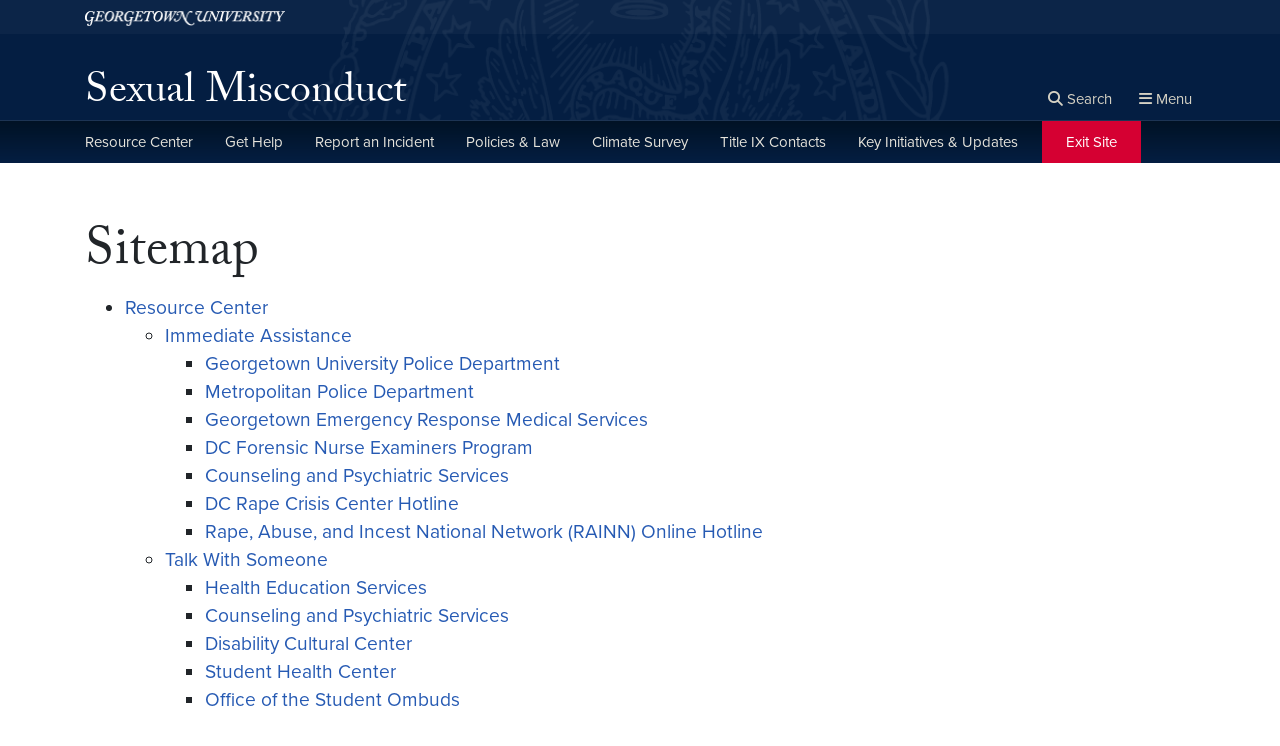

--- FILE ---
content_type: text/html; charset=UTF-8
request_url: https://sexualassault.georgetown.edu/sitemap
body_size: 24304
content:


<!DOCTYPE html>
<html class="no-js" lang="en-US">



<head>

  <title>
              Page not found - Sexual Misconduct

          </title>

  <meta charset="UTF-8">
  <meta http-equiv="X-UA-Compatible" content="IE=edge"><script type="text/javascript">(window.NREUM||(NREUM={})).init={ajax:{deny_list:["bam.nr-data.net"]},feature_flags:["soft_nav"]};(window.NREUM||(NREUM={})).loader_config={licenseKey:"9be165fed7",applicationID:"148675400",browserID:"149035358"};;/*! For license information please see nr-loader-rum-1.303.0.min.js.LICENSE.txt */
(()=>{var e,t,r={122:(e,t,r)=>{"use strict";r.d(t,{a:()=>i});var n=r(944);function i(e,t){try{if(!e||"object"!=typeof e)return(0,n.R)(3);if(!t||"object"!=typeof t)return(0,n.R)(4);const r=Object.create(Object.getPrototypeOf(t),Object.getOwnPropertyDescriptors(t)),a=0===Object.keys(r).length?e:r;for(let o in a)if(void 0!==e[o])try{if(null===e[o]){r[o]=null;continue}Array.isArray(e[o])&&Array.isArray(t[o])?r[o]=Array.from(new Set([...e[o],...t[o]])):"object"==typeof e[o]&&"object"==typeof t[o]?r[o]=i(e[o],t[o]):r[o]=e[o]}catch(e){r[o]||(0,n.R)(1,e)}return r}catch(e){(0,n.R)(2,e)}}},154:(e,t,r)=>{"use strict";r.d(t,{OF:()=>c,RI:()=>i,WN:()=>u,bv:()=>a,gm:()=>o,mw:()=>s,sb:()=>d});var n=r(863);const i="undefined"!=typeof window&&!!window.document,a="undefined"!=typeof WorkerGlobalScope&&("undefined"!=typeof self&&self instanceof WorkerGlobalScope&&self.navigator instanceof WorkerNavigator||"undefined"!=typeof globalThis&&globalThis instanceof WorkerGlobalScope&&globalThis.navigator instanceof WorkerNavigator),o=i?window:"undefined"!=typeof WorkerGlobalScope&&("undefined"!=typeof self&&self instanceof WorkerGlobalScope&&self||"undefined"!=typeof globalThis&&globalThis instanceof WorkerGlobalScope&&globalThis),s=Boolean("hidden"===o?.document?.visibilityState),c=/iPad|iPhone|iPod/.test(o.navigator?.userAgent),d=c&&"undefined"==typeof SharedWorker,u=((()=>{const e=o.navigator?.userAgent?.match(/Firefox[/\s](\d+\.\d+)/);Array.isArray(e)&&e.length>=2&&e[1]})(),Date.now()-(0,n.t)())},163:(e,t,r)=>{"use strict";r.d(t,{j:()=>E});var n=r(384),i=r(741);var a=r(555);r(860).K7.genericEvents;const o="experimental.resources",s="register",c=e=>{if(!e||"string"!=typeof e)return!1;try{document.createDocumentFragment().querySelector(e)}catch{return!1}return!0};var d=r(614),u=r(944),l=r(122);const f="[data-nr-mask]",g=e=>(0,l.a)(e,(()=>{const e={feature_flags:[],experimental:{allow_registered_children:!1,resources:!1},mask_selector:"*",block_selector:"[data-nr-block]",mask_input_options:{color:!1,date:!1,"datetime-local":!1,email:!1,month:!1,number:!1,range:!1,search:!1,tel:!1,text:!1,time:!1,url:!1,week:!1,textarea:!1,select:!1,password:!0}};return{ajax:{deny_list:void 0,block_internal:!0,enabled:!0,autoStart:!0},api:{get allow_registered_children(){return e.feature_flags.includes(s)||e.experimental.allow_registered_children},set allow_registered_children(t){e.experimental.allow_registered_children=t},duplicate_registered_data:!1},browser_consent_mode:{enabled:!1},distributed_tracing:{enabled:void 0,exclude_newrelic_header:void 0,cors_use_newrelic_header:void 0,cors_use_tracecontext_headers:void 0,allowed_origins:void 0},get feature_flags(){return e.feature_flags},set feature_flags(t){e.feature_flags=t},generic_events:{enabled:!0,autoStart:!0},harvest:{interval:30},jserrors:{enabled:!0,autoStart:!0},logging:{enabled:!0,autoStart:!0},metrics:{enabled:!0,autoStart:!0},obfuscate:void 0,page_action:{enabled:!0},page_view_event:{enabled:!0,autoStart:!0},page_view_timing:{enabled:!0,autoStart:!0},performance:{capture_marks:!1,capture_measures:!1,capture_detail:!0,resources:{get enabled(){return e.feature_flags.includes(o)||e.experimental.resources},set enabled(t){e.experimental.resources=t},asset_types:[],first_party_domains:[],ignore_newrelic:!0}},privacy:{cookies_enabled:!0},proxy:{assets:void 0,beacon:void 0},session:{expiresMs:d.wk,inactiveMs:d.BB},session_replay:{autoStart:!0,enabled:!1,preload:!1,sampling_rate:10,error_sampling_rate:100,collect_fonts:!1,inline_images:!1,fix_stylesheets:!0,mask_all_inputs:!0,get mask_text_selector(){return e.mask_selector},set mask_text_selector(t){c(t)?e.mask_selector="".concat(t,",").concat(f):""===t||null===t?e.mask_selector=f:(0,u.R)(5,t)},get block_class(){return"nr-block"},get ignore_class(){return"nr-ignore"},get mask_text_class(){return"nr-mask"},get block_selector(){return e.block_selector},set block_selector(t){c(t)?e.block_selector+=",".concat(t):""!==t&&(0,u.R)(6,t)},get mask_input_options(){return e.mask_input_options},set mask_input_options(t){t&&"object"==typeof t?e.mask_input_options={...t,password:!0}:(0,u.R)(7,t)}},session_trace:{enabled:!0,autoStart:!0},soft_navigations:{enabled:!0,autoStart:!0},spa:{enabled:!0,autoStart:!0},ssl:void 0,user_actions:{enabled:!0,elementAttributes:["id","className","tagName","type"]}}})());var p=r(154),h=r(324);let m=0;const v={buildEnv:h.F3,distMethod:h.Xs,version:h.xv,originTime:p.WN},b={consented:!1},y={appMetadata:{},get consented(){return this.session?.state?.consent||b.consented},set consented(e){b.consented=e},customTransaction:void 0,denyList:void 0,disabled:!1,harvester:void 0,isolatedBacklog:!1,isRecording:!1,loaderType:void 0,maxBytes:3e4,obfuscator:void 0,onerror:void 0,ptid:void 0,releaseIds:{},session:void 0,timeKeeper:void 0,registeredEntities:[],jsAttributesMetadata:{bytes:0},get harvestCount(){return++m}},_=e=>{const t=(0,l.a)(e,y),r=Object.keys(v).reduce((e,t)=>(e[t]={value:v[t],writable:!1,configurable:!0,enumerable:!0},e),{});return Object.defineProperties(t,r)};var w=r(701);const x=e=>{const t=e.startsWith("http");e+="/",r.p=t?e:"https://"+e};var S=r(836),k=r(241);const R={accountID:void 0,trustKey:void 0,agentID:void 0,licenseKey:void 0,applicationID:void 0,xpid:void 0},A=e=>(0,l.a)(e,R),T=new Set;function E(e,t={},r,o){let{init:s,info:c,loader_config:d,runtime:u={},exposed:l=!0}=t;if(!c){const e=(0,n.pV)();s=e.init,c=e.info,d=e.loader_config}e.init=g(s||{}),e.loader_config=A(d||{}),c.jsAttributes??={},p.bv&&(c.jsAttributes.isWorker=!0),e.info=(0,a.D)(c);const f=e.init,h=[c.beacon,c.errorBeacon];T.has(e.agentIdentifier)||(f.proxy.assets&&(x(f.proxy.assets),h.push(f.proxy.assets)),f.proxy.beacon&&h.push(f.proxy.beacon),e.beacons=[...h],function(e){const t=(0,n.pV)();Object.getOwnPropertyNames(i.W.prototype).forEach(r=>{const n=i.W.prototype[r];if("function"!=typeof n||"constructor"===n)return;let a=t[r];e[r]&&!1!==e.exposed&&"micro-agent"!==e.runtime?.loaderType&&(t[r]=(...t)=>{const n=e[r](...t);return a?a(...t):n})})}(e),(0,n.US)("activatedFeatures",w.B),e.runSoftNavOverSpa&&=!0===f.soft_navigations.enabled&&f.feature_flags.includes("soft_nav")),u.denyList=[...f.ajax.deny_list||[],...f.ajax.block_internal?h:[]],u.ptid=e.agentIdentifier,u.loaderType=r,e.runtime=_(u),T.has(e.agentIdentifier)||(e.ee=S.ee.get(e.agentIdentifier),e.exposed=l,(0,k.W)({agentIdentifier:e.agentIdentifier,drained:!!w.B?.[e.agentIdentifier],type:"lifecycle",name:"initialize",feature:void 0,data:e.config})),T.add(e.agentIdentifier)}},234:(e,t,r)=>{"use strict";r.d(t,{W:()=>a});var n=r(836),i=r(687);class a{constructor(e,t){this.agentIdentifier=e,this.ee=n.ee.get(e),this.featureName=t,this.blocked=!1}deregisterDrain(){(0,i.x3)(this.agentIdentifier,this.featureName)}}},241:(e,t,r)=>{"use strict";r.d(t,{W:()=>a});var n=r(154);const i="newrelic";function a(e={}){try{n.gm.dispatchEvent(new CustomEvent(i,{detail:e}))}catch(e){}}},261:(e,t,r)=>{"use strict";r.d(t,{$9:()=>d,BL:()=>s,CH:()=>g,Dl:()=>_,Fw:()=>y,PA:()=>m,Pl:()=>n,Pv:()=>k,Tb:()=>l,U2:()=>a,V1:()=>S,Wb:()=>x,bt:()=>b,cD:()=>v,d3:()=>w,dT:()=>c,eY:()=>p,fF:()=>f,hG:()=>i,k6:()=>o,nb:()=>h,o5:()=>u});const n="api-",i="addPageAction",a="addToTrace",o="addRelease",s="finished",c="interaction",d="log",u="noticeError",l="pauseReplay",f="recordCustomEvent",g="recordReplay",p="register",h="setApplicationVersion",m="setCurrentRouteName",v="setCustomAttribute",b="setErrorHandler",y="setPageViewName",_="setUserId",w="start",x="wrapLogger",S="measure",k="consent"},289:(e,t,r)=>{"use strict";r.d(t,{GG:()=>a,Qr:()=>s,sB:()=>o});var n=r(878);function i(){return"undefined"==typeof document||"complete"===document.readyState}function a(e,t){if(i())return e();(0,n.sp)("load",e,t)}function o(e){if(i())return e();(0,n.DD)("DOMContentLoaded",e)}function s(e){if(i())return e();(0,n.sp)("popstate",e)}},324:(e,t,r)=>{"use strict";r.d(t,{F3:()=>i,Xs:()=>a,xv:()=>n});const n="1.303.0",i="PROD",a="CDN"},374:(e,t,r)=>{r.nc=(()=>{try{return document?.currentScript?.nonce}catch(e){}return""})()},384:(e,t,r)=>{"use strict";r.d(t,{NT:()=>o,US:()=>u,Zm:()=>s,bQ:()=>d,dV:()=>c,pV:()=>l});var n=r(154),i=r(863),a=r(910);const o={beacon:"bam.nr-data.net",errorBeacon:"bam.nr-data.net"};function s(){return n.gm.NREUM||(n.gm.NREUM={}),void 0===n.gm.newrelic&&(n.gm.newrelic=n.gm.NREUM),n.gm.NREUM}function c(){let e=s();return e.o||(e.o={ST:n.gm.setTimeout,SI:n.gm.setImmediate||n.gm.setInterval,CT:n.gm.clearTimeout,XHR:n.gm.XMLHttpRequest,REQ:n.gm.Request,EV:n.gm.Event,PR:n.gm.Promise,MO:n.gm.MutationObserver,FETCH:n.gm.fetch,WS:n.gm.WebSocket},(0,a.i)(...Object.values(e.o))),e}function d(e,t){let r=s();r.initializedAgents??={},t.initializedAt={ms:(0,i.t)(),date:new Date},r.initializedAgents[e]=t}function u(e,t){s()[e]=t}function l(){return function(){let e=s();const t=e.info||{};e.info={beacon:o.beacon,errorBeacon:o.errorBeacon,...t}}(),function(){let e=s();const t=e.init||{};e.init={...t}}(),c(),function(){let e=s();const t=e.loader_config||{};e.loader_config={...t}}(),s()}},389:(e,t,r)=>{"use strict";function n(e,t=500,r={}){const n=r?.leading||!1;let i;return(...r)=>{n&&void 0===i&&(e.apply(this,r),i=setTimeout(()=>{i=clearTimeout(i)},t)),n||(clearTimeout(i),i=setTimeout(()=>{e.apply(this,r)},t))}}function i(e){let t=!1;return(...r)=>{t||(t=!0,e.apply(this,r))}}r.d(t,{J:()=>i,s:()=>n})},555:(e,t,r)=>{"use strict";r.d(t,{D:()=>s,f:()=>o});var n=r(384),i=r(122);const a={beacon:n.NT.beacon,errorBeacon:n.NT.errorBeacon,licenseKey:void 0,applicationID:void 0,sa:void 0,queueTime:void 0,applicationTime:void 0,ttGuid:void 0,user:void 0,account:void 0,product:void 0,extra:void 0,jsAttributes:{},userAttributes:void 0,atts:void 0,transactionName:void 0,tNamePlain:void 0};function o(e){try{return!!e.licenseKey&&!!e.errorBeacon&&!!e.applicationID}catch(e){return!1}}const s=e=>(0,i.a)(e,a)},566:(e,t,r)=>{"use strict";r.d(t,{LA:()=>s,bz:()=>o});var n=r(154);const i="xxxxxxxx-xxxx-4xxx-yxxx-xxxxxxxxxxxx";function a(e,t){return e?15&e[t]:16*Math.random()|0}function o(){const e=n.gm?.crypto||n.gm?.msCrypto;let t,r=0;return e&&e.getRandomValues&&(t=e.getRandomValues(new Uint8Array(30))),i.split("").map(e=>"x"===e?a(t,r++).toString(16):"y"===e?(3&a()|8).toString(16):e).join("")}function s(e){const t=n.gm?.crypto||n.gm?.msCrypto;let r,i=0;t&&t.getRandomValues&&(r=t.getRandomValues(new Uint8Array(e)));const o=[];for(var s=0;s<e;s++)o.push(a(r,i++).toString(16));return o.join("")}},606:(e,t,r)=>{"use strict";r.d(t,{i:()=>a});var n=r(908);a.on=o;var i=a.handlers={};function a(e,t,r,a){o(a||n.d,i,e,t,r)}function o(e,t,r,i,a){a||(a="feature"),e||(e=n.d);var o=t[a]=t[a]||{};(o[r]=o[r]||[]).push([e,i])}},607:(e,t,r)=>{"use strict";r.d(t,{W:()=>n});const n=(0,r(566).bz)()},614:(e,t,r)=>{"use strict";r.d(t,{BB:()=>o,H3:()=>n,g:()=>d,iL:()=>c,tS:()=>s,uh:()=>i,wk:()=>a});const n="NRBA",i="SESSION",a=144e5,o=18e5,s={STARTED:"session-started",PAUSE:"session-pause",RESET:"session-reset",RESUME:"session-resume",UPDATE:"session-update"},c={SAME_TAB:"same-tab",CROSS_TAB:"cross-tab"},d={OFF:0,FULL:1,ERROR:2}},630:(e,t,r)=>{"use strict";r.d(t,{T:()=>n});const n=r(860).K7.pageViewEvent},646:(e,t,r)=>{"use strict";r.d(t,{y:()=>n});class n{constructor(e){this.contextId=e}}},687:(e,t,r)=>{"use strict";r.d(t,{Ak:()=>d,Ze:()=>f,x3:()=>u});var n=r(241),i=r(836),a=r(606),o=r(860),s=r(646);const c={};function d(e,t){const r={staged:!1,priority:o.P3[t]||0};l(e),c[e].get(t)||c[e].set(t,r)}function u(e,t){e&&c[e]&&(c[e].get(t)&&c[e].delete(t),p(e,t,!1),c[e].size&&g(e))}function l(e){if(!e)throw new Error("agentIdentifier required");c[e]||(c[e]=new Map)}function f(e="",t="feature",r=!1){if(l(e),!e||!c[e].get(t)||r)return p(e,t);c[e].get(t).staged=!0,g(e)}function g(e){const t=Array.from(c[e]);t.every(([e,t])=>t.staged)&&(t.sort((e,t)=>e[1].priority-t[1].priority),t.forEach(([t])=>{c[e].delete(t),p(e,t)}))}function p(e,t,r=!0){const o=e?i.ee.get(e):i.ee,c=a.i.handlers;if(!o.aborted&&o.backlog&&c){if((0,n.W)({agentIdentifier:e,type:"lifecycle",name:"drain",feature:t}),r){const e=o.backlog[t],r=c[t];if(r){for(let t=0;e&&t<e.length;++t)h(e[t],r);Object.entries(r).forEach(([e,t])=>{Object.values(t||{}).forEach(t=>{t[0]?.on&&t[0]?.context()instanceof s.y&&t[0].on(e,t[1])})})}}o.isolatedBacklog||delete c[t],o.backlog[t]=null,o.emit("drain-"+t,[])}}function h(e,t){var r=e[1];Object.values(t[r]||{}).forEach(t=>{var r=e[0];if(t[0]===r){var n=t[1],i=e[3],a=e[2];n.apply(i,a)}})}},699:(e,t,r)=>{"use strict";r.d(t,{It:()=>a,KC:()=>s,No:()=>i,qh:()=>o});var n=r(860);const i=16e3,a=1e6,o="SESSION_ERROR",s={[n.K7.logging]:!0,[n.K7.genericEvents]:!1,[n.K7.jserrors]:!1,[n.K7.ajax]:!1}},701:(e,t,r)=>{"use strict";r.d(t,{B:()=>a,t:()=>o});var n=r(241);const i=new Set,a={};function o(e,t){const r=t.agentIdentifier;a[r]??={},e&&"object"==typeof e&&(i.has(r)||(t.ee.emit("rumresp",[e]),a[r]=e,i.add(r),(0,n.W)({agentIdentifier:r,loaded:!0,drained:!0,type:"lifecycle",name:"load",feature:void 0,data:e})))}},741:(e,t,r)=>{"use strict";r.d(t,{W:()=>a});var n=r(944),i=r(261);class a{#e(e,...t){if(this[e]!==a.prototype[e])return this[e](...t);(0,n.R)(35,e)}addPageAction(e,t){return this.#e(i.hG,e,t)}register(e){return this.#e(i.eY,e)}recordCustomEvent(e,t){return this.#e(i.fF,e,t)}setPageViewName(e,t){return this.#e(i.Fw,e,t)}setCustomAttribute(e,t,r){return this.#e(i.cD,e,t,r)}noticeError(e,t){return this.#e(i.o5,e,t)}setUserId(e){return this.#e(i.Dl,e)}setApplicationVersion(e){return this.#e(i.nb,e)}setErrorHandler(e){return this.#e(i.bt,e)}addRelease(e,t){return this.#e(i.k6,e,t)}log(e,t){return this.#e(i.$9,e,t)}start(){return this.#e(i.d3)}finished(e){return this.#e(i.BL,e)}recordReplay(){return this.#e(i.CH)}pauseReplay(){return this.#e(i.Tb)}addToTrace(e){return this.#e(i.U2,e)}setCurrentRouteName(e){return this.#e(i.PA,e)}interaction(e){return this.#e(i.dT,e)}wrapLogger(e,t,r){return this.#e(i.Wb,e,t,r)}measure(e,t){return this.#e(i.V1,e,t)}consent(e){return this.#e(i.Pv,e)}}},773:(e,t,r)=>{"use strict";r.d(t,{z_:()=>a,XG:()=>s,TZ:()=>n,rs:()=>i,xV:()=>o});r(154),r(566),r(384);const n=r(860).K7.metrics,i="sm",a="cm",o="storeSupportabilityMetrics",s="storeEventMetrics"},782:(e,t,r)=>{"use strict";r.d(t,{T:()=>n});const n=r(860).K7.pageViewTiming},836:(e,t,r)=>{"use strict";r.d(t,{P:()=>s,ee:()=>c});var n=r(384),i=r(990),a=r(646),o=r(607);const s="nr@context:".concat(o.W),c=function e(t,r){var n={},o={},u={},l=!1;try{l=16===r.length&&d.initializedAgents?.[r]?.runtime.isolatedBacklog}catch(e){}var f={on:p,addEventListener:p,removeEventListener:function(e,t){var r=n[e];if(!r)return;for(var i=0;i<r.length;i++)r[i]===t&&r.splice(i,1)},emit:function(e,r,n,i,a){!1!==a&&(a=!0);if(c.aborted&&!i)return;t&&a&&t.emit(e,r,n);var s=g(n);h(e).forEach(e=>{e.apply(s,r)});var d=v()[o[e]];d&&d.push([f,e,r,s]);return s},get:m,listeners:h,context:g,buffer:function(e,t){const r=v();if(t=t||"feature",f.aborted)return;Object.entries(e||{}).forEach(([e,n])=>{o[n]=t,t in r||(r[t]=[])})},abort:function(){f._aborted=!0,Object.keys(f.backlog).forEach(e=>{delete f.backlog[e]})},isBuffering:function(e){return!!v()[o[e]]},debugId:r,backlog:l?{}:t&&"object"==typeof t.backlog?t.backlog:{},isolatedBacklog:l};return Object.defineProperty(f,"aborted",{get:()=>{let e=f._aborted||!1;return e||(t&&(e=t.aborted),e)}}),f;function g(e){return e&&e instanceof a.y?e:e?(0,i.I)(e,s,()=>new a.y(s)):new a.y(s)}function p(e,t){n[e]=h(e).concat(t)}function h(e){return n[e]||[]}function m(t){return u[t]=u[t]||e(f,t)}function v(){return f.backlog}}(void 0,"globalEE"),d=(0,n.Zm)();d.ee||(d.ee=c)},843:(e,t,r)=>{"use strict";r.d(t,{u:()=>i});var n=r(878);function i(e,t=!1,r,i){(0,n.DD)("visibilitychange",function(){if(t)return void("hidden"===document.visibilityState&&e());e(document.visibilityState)},r,i)}},860:(e,t,r)=>{"use strict";r.d(t,{$J:()=>u,K7:()=>c,P3:()=>d,XX:()=>i,Yy:()=>s,df:()=>a,qY:()=>n,v4:()=>o});const n="events",i="jserrors",a="browser/blobs",o="rum",s="browser/logs",c={ajax:"ajax",genericEvents:"generic_events",jserrors:i,logging:"logging",metrics:"metrics",pageAction:"page_action",pageViewEvent:"page_view_event",pageViewTiming:"page_view_timing",sessionReplay:"session_replay",sessionTrace:"session_trace",softNav:"soft_navigations",spa:"spa"},d={[c.pageViewEvent]:1,[c.pageViewTiming]:2,[c.metrics]:3,[c.jserrors]:4,[c.spa]:5,[c.ajax]:6,[c.sessionTrace]:7,[c.softNav]:8,[c.sessionReplay]:9,[c.logging]:10,[c.genericEvents]:11},u={[c.pageViewEvent]:o,[c.pageViewTiming]:n,[c.ajax]:n,[c.spa]:n,[c.softNav]:n,[c.metrics]:i,[c.jserrors]:i,[c.sessionTrace]:a,[c.sessionReplay]:a,[c.logging]:s,[c.genericEvents]:"ins"}},863:(e,t,r)=>{"use strict";function n(){return Math.floor(performance.now())}r.d(t,{t:()=>n})},878:(e,t,r)=>{"use strict";function n(e,t){return{capture:e,passive:!1,signal:t}}function i(e,t,r=!1,i){window.addEventListener(e,t,n(r,i))}function a(e,t,r=!1,i){document.addEventListener(e,t,n(r,i))}r.d(t,{DD:()=>a,jT:()=>n,sp:()=>i})},908:(e,t,r)=>{"use strict";r.d(t,{d:()=>n,p:()=>i});var n=r(836).ee.get("handle");function i(e,t,r,i,a){a?(a.buffer([e],i),a.emit(e,t,r)):(n.buffer([e],i),n.emit(e,t,r))}},910:(e,t,r)=>{"use strict";r.d(t,{i:()=>a});var n=r(944);const i=new Map;function a(...e){return e.every(e=>{if(i.has(e))return i.get(e);const t="function"==typeof e&&e.toString().includes("[native code]");return t||(0,n.R)(64,e?.name||e?.toString()),i.set(e,t),t})}},944:(e,t,r)=>{"use strict";r.d(t,{R:()=>i});var n=r(241);function i(e,t){"function"==typeof console.debug&&(console.debug("New Relic Warning: https://github.com/newrelic/newrelic-browser-agent/blob/main/docs/warning-codes.md#".concat(e),t),(0,n.W)({agentIdentifier:null,drained:null,type:"data",name:"warn",feature:"warn",data:{code:e,secondary:t}}))}},990:(e,t,r)=>{"use strict";r.d(t,{I:()=>i});var n=Object.prototype.hasOwnProperty;function i(e,t,r){if(n.call(e,t))return e[t];var i=r();if(Object.defineProperty&&Object.keys)try{return Object.defineProperty(e,t,{value:i,writable:!0,enumerable:!1}),i}catch(e){}return e[t]=i,i}}},n={};function i(e){var t=n[e];if(void 0!==t)return t.exports;var a=n[e]={exports:{}};return r[e](a,a.exports,i),a.exports}i.m=r,i.d=(e,t)=>{for(var r in t)i.o(t,r)&&!i.o(e,r)&&Object.defineProperty(e,r,{enumerable:!0,get:t[r]})},i.f={},i.e=e=>Promise.all(Object.keys(i.f).reduce((t,r)=>(i.f[r](e,t),t),[])),i.u=e=>"nr-rum-1.303.0.min.js",i.o=(e,t)=>Object.prototype.hasOwnProperty.call(e,t),e={},t="NRBA-1.303.0.PROD:",i.l=(r,n,a,o)=>{if(e[r])e[r].push(n);else{var s,c;if(void 0!==a)for(var d=document.getElementsByTagName("script"),u=0;u<d.length;u++){var l=d[u];if(l.getAttribute("src")==r||l.getAttribute("data-webpack")==t+a){s=l;break}}if(!s){c=!0;var f={296:"sha512-DjFbtykbDCyUDGsp+l/dYhH0LhW/Jv9sDnc+aleTRmpV1ZRfyOeip4Sv4USz3Fk0DZCWshsM7d24cTr9Xf3L/A=="};(s=document.createElement("script")).charset="utf-8",i.nc&&s.setAttribute("nonce",i.nc),s.setAttribute("data-webpack",t+a),s.src=r,0!==s.src.indexOf(window.location.origin+"/")&&(s.crossOrigin="anonymous"),f[o]&&(s.integrity=f[o])}e[r]=[n];var g=(t,n)=>{s.onerror=s.onload=null,clearTimeout(p);var i=e[r];if(delete e[r],s.parentNode&&s.parentNode.removeChild(s),i&&i.forEach(e=>e(n)),t)return t(n)},p=setTimeout(g.bind(null,void 0,{type:"timeout",target:s}),12e4);s.onerror=g.bind(null,s.onerror),s.onload=g.bind(null,s.onload),c&&document.head.appendChild(s)}},i.r=e=>{"undefined"!=typeof Symbol&&Symbol.toStringTag&&Object.defineProperty(e,Symbol.toStringTag,{value:"Module"}),Object.defineProperty(e,"__esModule",{value:!0})},i.p="https://js-agent.newrelic.com/",(()=>{var e={374:0,840:0};i.f.j=(t,r)=>{var n=i.o(e,t)?e[t]:void 0;if(0!==n)if(n)r.push(n[2]);else{var a=new Promise((r,i)=>n=e[t]=[r,i]);r.push(n[2]=a);var o=i.p+i.u(t),s=new Error;i.l(o,r=>{if(i.o(e,t)&&(0!==(n=e[t])&&(e[t]=void 0),n)){var a=r&&("load"===r.type?"missing":r.type),o=r&&r.target&&r.target.src;s.message="Loading chunk "+t+" failed.\n("+a+": "+o+")",s.name="ChunkLoadError",s.type=a,s.request=o,n[1](s)}},"chunk-"+t,t)}};var t=(t,r)=>{var n,a,[o,s,c]=r,d=0;if(o.some(t=>0!==e[t])){for(n in s)i.o(s,n)&&(i.m[n]=s[n]);if(c)c(i)}for(t&&t(r);d<o.length;d++)a=o[d],i.o(e,a)&&e[a]&&e[a][0](),e[a]=0},r=self["webpackChunk:NRBA-1.303.0.PROD"]=self["webpackChunk:NRBA-1.303.0.PROD"]||[];r.forEach(t.bind(null,0)),r.push=t.bind(null,r.push.bind(r))})(),(()=>{"use strict";i(374);var e=i(566),t=i(741);class r extends t.W{agentIdentifier=(0,e.LA)(16)}var n=i(860);const a=Object.values(n.K7);var o=i(163);var s=i(908),c=i(863),d=i(261),u=i(241),l=i(944),f=i(701),g=i(773);function p(e,t,i,a){const o=a||i;!o||o[e]&&o[e]!==r.prototype[e]||(o[e]=function(){(0,s.p)(g.xV,["API/"+e+"/called"],void 0,n.K7.metrics,i.ee),(0,u.W)({agentIdentifier:i.agentIdentifier,drained:!!f.B?.[i.agentIdentifier],type:"data",name:"api",feature:d.Pl+e,data:{}});try{return t.apply(this,arguments)}catch(e){(0,l.R)(23,e)}})}function h(e,t,r,n,i){const a=e.info;null===r?delete a.jsAttributes[t]:a.jsAttributes[t]=r,(i||null===r)&&(0,s.p)(d.Pl+n,[(0,c.t)(),t,r],void 0,"session",e.ee)}var m=i(687),v=i(234),b=i(289),y=i(154),_=i(384);const w=e=>y.RI&&!0===e?.privacy.cookies_enabled;function x(e){return!!(0,_.dV)().o.MO&&w(e)&&!0===e?.session_trace.enabled}var S=i(389),k=i(699);class R extends v.W{constructor(e,t){super(e.agentIdentifier,t),this.agentRef=e,this.abortHandler=void 0,this.featAggregate=void 0,this.loadedSuccessfully=void 0,this.onAggregateImported=new Promise(e=>{this.loadedSuccessfully=e}),this.deferred=Promise.resolve(),!1===e.init[this.featureName].autoStart?this.deferred=new Promise((t,r)=>{this.ee.on("manual-start-all",(0,S.J)(()=>{(0,m.Ak)(e.agentIdentifier,this.featureName),t()}))}):(0,m.Ak)(e.agentIdentifier,t)}importAggregator(e,t,r={}){if(this.featAggregate)return;const n=async()=>{let n;await this.deferred;try{if(w(e.init)){const{setupAgentSession:t}=await i.e(296).then(i.bind(i,305));n=t(e)}}catch(e){(0,l.R)(20,e),this.ee.emit("internal-error",[e]),(0,s.p)(k.qh,[e],void 0,this.featureName,this.ee)}try{if(!this.#t(this.featureName,n,e.init))return(0,m.Ze)(this.agentIdentifier,this.featureName),void this.loadedSuccessfully(!1);const{Aggregate:i}=await t();this.featAggregate=new i(e,r),e.runtime.harvester.initializedAggregates.push(this.featAggregate),this.loadedSuccessfully(!0)}catch(e){(0,l.R)(34,e),this.abortHandler?.(),(0,m.Ze)(this.agentIdentifier,this.featureName,!0),this.loadedSuccessfully(!1),this.ee&&this.ee.abort()}};y.RI?(0,b.GG)(()=>n(),!0):n()}#t(e,t,r){if(this.blocked)return!1;switch(e){case n.K7.sessionReplay:return x(r)&&!!t;case n.K7.sessionTrace:return!!t;default:return!0}}}var A=i(630),T=i(614);class E extends R{static featureName=A.T;constructor(e){var t;super(e,A.T),this.setupInspectionEvents(e.agentIdentifier),t=e,p(d.Fw,function(e,r){"string"==typeof e&&("/"!==e.charAt(0)&&(e="/"+e),t.runtime.customTransaction=(r||"http://custom.transaction")+e,(0,s.p)(d.Pl+d.Fw,[(0,c.t)()],void 0,void 0,t.ee))},t),this.importAggregator(e,()=>i.e(296).then(i.bind(i,108)))}setupInspectionEvents(e){const t=(t,r)=>{t&&(0,u.W)({agentIdentifier:e,timeStamp:t.timeStamp,loaded:"complete"===t.target.readyState,type:"window",name:r,data:t.target.location+""})};(0,b.sB)(e=>{t(e,"DOMContentLoaded")}),(0,b.GG)(e=>{t(e,"load")}),(0,b.Qr)(e=>{t(e,"navigate")}),this.ee.on(T.tS.UPDATE,(t,r)=>{(0,u.W)({agentIdentifier:e,type:"lifecycle",name:"session",data:r})})}}var N=i(843),j=i(878),I=i(782);class P extends R{static featureName=I.T;constructor(e){super(e,I.T),y.RI&&((0,N.u)(()=>(0,s.p)("docHidden",[(0,c.t)()],void 0,I.T,this.ee),!0),(0,j.sp)("pagehide",()=>(0,s.p)("winPagehide",[(0,c.t)()],void 0,I.T,this.ee)),this.importAggregator(e,()=>i.e(296).then(i.bind(i,350))))}}class O extends R{static featureName=g.TZ;constructor(e){super(e,g.TZ),y.RI&&document.addEventListener("securitypolicyviolation",e=>{(0,s.p)(g.xV,["Generic/CSPViolation/Detected"],void 0,this.featureName,this.ee)}),this.importAggregator(e,()=>i.e(296).then(i.bind(i,623)))}}new class extends r{constructor(e){var t;(super(),y.gm)?(this.features={},(0,_.bQ)(this.agentIdentifier,this),this.desiredFeatures=new Set(e.features||[]),this.desiredFeatures.add(E),this.runSoftNavOverSpa=[...this.desiredFeatures].some(e=>e.featureName===n.K7.softNav),(0,o.j)(this,e,e.loaderType||"agent"),t=this,p(d.cD,function(e,r,n=!1){if("string"==typeof e){if(["string","number","boolean"].includes(typeof r)||null===r)return h(t,e,r,d.cD,n);(0,l.R)(40,typeof r)}else(0,l.R)(39,typeof e)},t),function(e){p(d.Dl,function(t){if("string"==typeof t||null===t)return h(e,"enduser.id",t,d.Dl,!0);(0,l.R)(41,typeof t)},e)}(this),function(e){p(d.nb,function(t){if("string"==typeof t||null===t)return h(e,"application.version",t,d.nb,!1);(0,l.R)(42,typeof t)},e)}(this),function(e){p(d.d3,function(){e.ee.emit("manual-start-all")},e)}(this),function(e){p(d.Pv,function(t=!0){if("boolean"==typeof t){if((0,s.p)(d.Pl+d.Pv,[t],void 0,"session",e.ee),e.runtime.consented=t,t){const t=e.features.page_view_event;t.onAggregateImported.then(e=>{const r=t.featAggregate;e&&!r.sentRum&&r.sendRum()})}}else(0,l.R)(65,typeof t)},e)}(this),this.run()):(0,l.R)(21)}get config(){return{info:this.info,init:this.init,loader_config:this.loader_config,runtime:this.runtime}}get api(){return this}run(){try{const e=function(e){const t={};return a.forEach(r=>{t[r]=!!e[r]?.enabled}),t}(this.init),t=[...this.desiredFeatures];t.sort((e,t)=>n.P3[e.featureName]-n.P3[t.featureName]),t.forEach(t=>{if(!e[t.featureName]&&t.featureName!==n.K7.pageViewEvent)return;if(this.runSoftNavOverSpa&&t.featureName===n.K7.spa)return;if(!this.runSoftNavOverSpa&&t.featureName===n.K7.softNav)return;const r=function(e){switch(e){case n.K7.ajax:return[n.K7.jserrors];case n.K7.sessionTrace:return[n.K7.ajax,n.K7.pageViewEvent];case n.K7.sessionReplay:return[n.K7.sessionTrace];case n.K7.pageViewTiming:return[n.K7.pageViewEvent];default:return[]}}(t.featureName).filter(e=>!(e in this.features));r.length>0&&(0,l.R)(36,{targetFeature:t.featureName,missingDependencies:r}),this.features[t.featureName]=new t(this)})}catch(e){(0,l.R)(22,e);for(const e in this.features)this.features[e].abortHandler?.();const t=(0,_.Zm)();delete t.initializedAgents[this.agentIdentifier]?.features,delete this.sharedAggregator;return t.ee.get(this.agentIdentifier).abort(),!1}}}({features:[E,P,O],loaderType:"lite"})})()})();</script>
  <meta name="viewport" content="width=device-width, initial-scale=1">
  <link rel="pingback" href="">

  <link rel="apple-touch-icon" href="https://sexualassault.georgetown.edu/wp-content/themes/wp-theme-whnu/images/icons/apple-touch-icon.png">
  <link rel="apple-touch-icon" href="https://sexualassault.georgetown.edu/wp-content/themes/wp-theme-whnu/images/icons/apple-touch-icon-152x152.png" sizes="152x152">
  <link rel="apple-touch-icon" href="https://sexualassault.georgetown.edu/wp-content/themes/wp-theme-whnu/images/icons/apple-touch-icon-167x167.png" sizes="167x167">
  <link rel="apple-touch-icon" href="https://sexualassault.georgetown.edu/wp-content/themes/wp-theme-whnu/images/icons/apple-touch-icon-180x180.png" sizes="180x180">
  <link rel="icon" href="https://sexualassault.georgetown.edu/wp-content/themes/wp-theme-whnu/images/icons/icon-hires.png">
  <link rel="icon" href="https://sexualassault.georgetown.edu/wp-content/themes/wp-theme-whnu/images/icons/icon-normal.png">

  <meta name='robots' content='noindex, follow' />

	<!-- This site is optimized with the Yoast SEO plugin v25.9 - https://yoast.com/wordpress/plugins/seo/ -->
	<meta property="og:locale" content="en_US" />
	<meta property="og:title" content="Page not found - Sexual Misconduct" />
	<meta property="og:site_name" content="Sexual Misconduct" />
	<script type="application/ld+json" class="yoast-schema-graph">{"@context":"https://schema.org","@graph":[{"@type":"WebSite","@id":"https://sexualassault.georgetown.edu/#website","url":"https://sexualassault.georgetown.edu/","name":"Sexual Misconduct","description":"Just another My WordPress Site Network Sites site","potentialAction":[{"@type":"SearchAction","target":{"@type":"EntryPoint","urlTemplate":"https://sexualassault.georgetown.edu/?s={search_term_string}"},"query-input":{"@type":"PropertyValueSpecification","valueRequired":true,"valueName":"search_term_string"}}],"inLanguage":"en-US"}]}</script>
	<!-- / Yoast SEO plugin. -->


<link rel='dns-prefetch' href='//sexualassault.georgetown.edu' />
<link rel='dns-prefetch' href='//use.typekit.net' />
<script type="text/javascript">
/* <![CDATA[ */
window._wpemojiSettings = {"baseUrl":"https:\/\/s.w.org\/images\/core\/emoji\/16.0.1\/72x72\/","ext":".png","svgUrl":"https:\/\/s.w.org\/images\/core\/emoji\/16.0.1\/svg\/","svgExt":".svg","source":{"concatemoji":"https:\/\/sexualassault.georgetown.edu\/wp-includes\/js\/wp-emoji-release.min.js?ver=6.8.3"}};
/*! This file is auto-generated */
!function(s,n){var o,i,e;function c(e){try{var t={supportTests:e,timestamp:(new Date).valueOf()};sessionStorage.setItem(o,JSON.stringify(t))}catch(e){}}function p(e,t,n){e.clearRect(0,0,e.canvas.width,e.canvas.height),e.fillText(t,0,0);var t=new Uint32Array(e.getImageData(0,0,e.canvas.width,e.canvas.height).data),a=(e.clearRect(0,0,e.canvas.width,e.canvas.height),e.fillText(n,0,0),new Uint32Array(e.getImageData(0,0,e.canvas.width,e.canvas.height).data));return t.every(function(e,t){return e===a[t]})}function u(e,t){e.clearRect(0,0,e.canvas.width,e.canvas.height),e.fillText(t,0,0);for(var n=e.getImageData(16,16,1,1),a=0;a<n.data.length;a++)if(0!==n.data[a])return!1;return!0}function f(e,t,n,a){switch(t){case"flag":return n(e,"\ud83c\udff3\ufe0f\u200d\u26a7\ufe0f","\ud83c\udff3\ufe0f\u200b\u26a7\ufe0f")?!1:!n(e,"\ud83c\udde8\ud83c\uddf6","\ud83c\udde8\u200b\ud83c\uddf6")&&!n(e,"\ud83c\udff4\udb40\udc67\udb40\udc62\udb40\udc65\udb40\udc6e\udb40\udc67\udb40\udc7f","\ud83c\udff4\u200b\udb40\udc67\u200b\udb40\udc62\u200b\udb40\udc65\u200b\udb40\udc6e\u200b\udb40\udc67\u200b\udb40\udc7f");case"emoji":return!a(e,"\ud83e\udedf")}return!1}function g(e,t,n,a){var r="undefined"!=typeof WorkerGlobalScope&&self instanceof WorkerGlobalScope?new OffscreenCanvas(300,150):s.createElement("canvas"),o=r.getContext("2d",{willReadFrequently:!0}),i=(o.textBaseline="top",o.font="600 32px Arial",{});return e.forEach(function(e){i[e]=t(o,e,n,a)}),i}function t(e){var t=s.createElement("script");t.src=e,t.defer=!0,s.head.appendChild(t)}"undefined"!=typeof Promise&&(o="wpEmojiSettingsSupports",i=["flag","emoji"],n.supports={everything:!0,everythingExceptFlag:!0},e=new Promise(function(e){s.addEventListener("DOMContentLoaded",e,{once:!0})}),new Promise(function(t){var n=function(){try{var e=JSON.parse(sessionStorage.getItem(o));if("object"==typeof e&&"number"==typeof e.timestamp&&(new Date).valueOf()<e.timestamp+604800&&"object"==typeof e.supportTests)return e.supportTests}catch(e){}return null}();if(!n){if("undefined"!=typeof Worker&&"undefined"!=typeof OffscreenCanvas&&"undefined"!=typeof URL&&URL.createObjectURL&&"undefined"!=typeof Blob)try{var e="postMessage("+g.toString()+"("+[JSON.stringify(i),f.toString(),p.toString(),u.toString()].join(",")+"));",a=new Blob([e],{type:"text/javascript"}),r=new Worker(URL.createObjectURL(a),{name:"wpTestEmojiSupports"});return void(r.onmessage=function(e){c(n=e.data),r.terminate(),t(n)})}catch(e){}c(n=g(i,f,p,u))}t(n)}).then(function(e){for(var t in e)n.supports[t]=e[t],n.supports.everything=n.supports.everything&&n.supports[t],"flag"!==t&&(n.supports.everythingExceptFlag=n.supports.everythingExceptFlag&&n.supports[t]);n.supports.everythingExceptFlag=n.supports.everythingExceptFlag&&!n.supports.flag,n.DOMReady=!1,n.readyCallback=function(){n.DOMReady=!0}}).then(function(){return e}).then(function(){var e;n.supports.everything||(n.readyCallback(),(e=n.source||{}).concatemoji?t(e.concatemoji):e.wpemoji&&e.twemoji&&(t(e.twemoji),t(e.wpemoji)))}))}((window,document),window._wpemojiSettings);
/* ]]> */
</script>
<style id='wp-emoji-styles-inline-css' type='text/css'>

	img.wp-smiley, img.emoji {
		display: inline !important;
		border: none !important;
		box-shadow: none !important;
		height: 1em !important;
		width: 1em !important;
		margin: 0 0.07em !important;
		vertical-align: -0.1em !important;
		background: none !important;
		padding: 0 !important;
	}
</style>
<link rel='stylesheet' id='wp-block-library-css' href='https://sexualassault.georgetown.edu/wp-includes/css/dist/block-library/style.min.css?ver=6.8.3' type='text/css' media='all' />
<style id='classic-theme-styles-inline-css' type='text/css'>
/*! This file is auto-generated */
.wp-block-button__link{color:#fff;background-color:#32373c;border-radius:9999px;box-shadow:none;text-decoration:none;padding:calc(.667em + 2px) calc(1.333em + 2px);font-size:1.125em}.wp-block-file__button{background:#32373c;color:#fff;text-decoration:none}
</style>
<link rel='stylesheet' id='pantheon-google-map-block-css-css' href='https://sexualassault.georgetown.edu/wp-content/plugins/embed-gutenberg-block-google-maps/assets/css/style.836e5da587e9ec9692c0.css?ver=1764008142' type='text/css' media='all' />
<link rel='stylesheet' id='gu-custom-blocks-css' href='https://sexualassault.georgetown.edu/wp-content/plugins/wp-plugin-custom-blocks/source/inc/../../build/css/gu-custom-blocks-frontend.css?ver=1764008143' type='text/css' media='all' />
<style id='global-styles-inline-css' type='text/css'>
:root{--wp--preset--aspect-ratio--square: 1;--wp--preset--aspect-ratio--4-3: 4/3;--wp--preset--aspect-ratio--3-4: 3/4;--wp--preset--aspect-ratio--3-2: 3/2;--wp--preset--aspect-ratio--2-3: 2/3;--wp--preset--aspect-ratio--16-9: 16/9;--wp--preset--aspect-ratio--9-16: 9/16;--wp--preset--color--black: #000000;--wp--preset--color--cyan-bluish-gray: #abb8c3;--wp--preset--color--white: #ffffff;--wp--preset--color--pale-pink: #f78da7;--wp--preset--color--vivid-red: #cf2e2e;--wp--preset--color--luminous-vivid-orange: #ff6900;--wp--preset--color--luminous-vivid-amber: #fcb900;--wp--preset--color--light-green-cyan: #7bdcb5;--wp--preset--color--vivid-green-cyan: #00d084;--wp--preset--color--pale-cyan-blue: #8ed1fc;--wp--preset--color--vivid-cyan-blue: #0693e3;--wp--preset--color--vivid-purple: #9b51e0;--wp--preset--color--blue: #041e42;--wp--preset--color--gray: #63666a;--wp--preset--color--twilight: #1056b4;--wp--preset--color--indigo: #003da5;--wp--preset--color--cement: #bbbcbc;--wp--preset--color--stone: #d6d2c4;--wp--preset--color--cerulean: #00b5e2;--wp--preset--color--dcred: #d50032;--wp--preset--color--healylawn: #64a70b;--wp--preset--color--maroon: #862633;--wp--preset--gradient--vivid-cyan-blue-to-vivid-purple: linear-gradient(135deg,rgba(6,147,227,1) 0%,rgb(155,81,224) 100%);--wp--preset--gradient--light-green-cyan-to-vivid-green-cyan: linear-gradient(135deg,rgb(122,220,180) 0%,rgb(0,208,130) 100%);--wp--preset--gradient--luminous-vivid-amber-to-luminous-vivid-orange: linear-gradient(135deg,rgba(252,185,0,1) 0%,rgba(255,105,0,1) 100%);--wp--preset--gradient--luminous-vivid-orange-to-vivid-red: linear-gradient(135deg,rgba(255,105,0,1) 0%,rgb(207,46,46) 100%);--wp--preset--gradient--very-light-gray-to-cyan-bluish-gray: linear-gradient(135deg,rgb(238,238,238) 0%,rgb(169,184,195) 100%);--wp--preset--gradient--cool-to-warm-spectrum: linear-gradient(135deg,rgb(74,234,220) 0%,rgb(151,120,209) 20%,rgb(207,42,186) 40%,rgb(238,44,130) 60%,rgb(251,105,98) 80%,rgb(254,248,76) 100%);--wp--preset--gradient--blush-light-purple: linear-gradient(135deg,rgb(255,206,236) 0%,rgb(152,150,240) 100%);--wp--preset--gradient--blush-bordeaux: linear-gradient(135deg,rgb(254,205,165) 0%,rgb(254,45,45) 50%,rgb(107,0,62) 100%);--wp--preset--gradient--luminous-dusk: linear-gradient(135deg,rgb(255,203,112) 0%,rgb(199,81,192) 50%,rgb(65,88,208) 100%);--wp--preset--gradient--pale-ocean: linear-gradient(135deg,rgb(255,245,203) 0%,rgb(182,227,212) 50%,rgb(51,167,181) 100%);--wp--preset--gradient--electric-grass: linear-gradient(135deg,rgb(202,248,128) 0%,rgb(113,206,126) 100%);--wp--preset--gradient--midnight: linear-gradient(135deg,rgb(2,3,129) 0%,rgb(40,116,252) 100%);--wp--preset--font-size--small: 13px;--wp--preset--font-size--medium: 20px;--wp--preset--font-size--large: 36px;--wp--preset--font-size--x-large: 42px;--wp--preset--spacing--20: 0.44rem;--wp--preset--spacing--30: 0.67rem;--wp--preset--spacing--40: 1rem;--wp--preset--spacing--50: 1.5rem;--wp--preset--spacing--60: 2.25rem;--wp--preset--spacing--70: 3.38rem;--wp--preset--spacing--80: 5.06rem;--wp--preset--shadow--natural: 6px 6px 9px rgba(0, 0, 0, 0.2);--wp--preset--shadow--deep: 12px 12px 50px rgba(0, 0, 0, 0.4);--wp--preset--shadow--sharp: 6px 6px 0px rgba(0, 0, 0, 0.2);--wp--preset--shadow--outlined: 6px 6px 0px -3px rgba(255, 255, 255, 1), 6px 6px rgba(0, 0, 0, 1);--wp--preset--shadow--crisp: 6px 6px 0px rgba(0, 0, 0, 1);}:where(.is-layout-flex){gap: 0.5em;}:where(.is-layout-grid){gap: 0.5em;}body .is-layout-flex{display: flex;}.is-layout-flex{flex-wrap: wrap;align-items: center;}.is-layout-flex > :is(*, div){margin: 0;}body .is-layout-grid{display: grid;}.is-layout-grid > :is(*, div){margin: 0;}:where(.wp-block-columns.is-layout-flex){gap: 2em;}:where(.wp-block-columns.is-layout-grid){gap: 2em;}:where(.wp-block-post-template.is-layout-flex){gap: 1.25em;}:where(.wp-block-post-template.is-layout-grid){gap: 1.25em;}.has-black-color{color: var(--wp--preset--color--black) !important;}.has-cyan-bluish-gray-color{color: var(--wp--preset--color--cyan-bluish-gray) !important;}.has-white-color{color: var(--wp--preset--color--white) !important;}.has-pale-pink-color{color: var(--wp--preset--color--pale-pink) !important;}.has-vivid-red-color{color: var(--wp--preset--color--vivid-red) !important;}.has-luminous-vivid-orange-color{color: var(--wp--preset--color--luminous-vivid-orange) !important;}.has-luminous-vivid-amber-color{color: var(--wp--preset--color--luminous-vivid-amber) !important;}.has-light-green-cyan-color{color: var(--wp--preset--color--light-green-cyan) !important;}.has-vivid-green-cyan-color{color: var(--wp--preset--color--vivid-green-cyan) !important;}.has-pale-cyan-blue-color{color: var(--wp--preset--color--pale-cyan-blue) !important;}.has-vivid-cyan-blue-color{color: var(--wp--preset--color--vivid-cyan-blue) !important;}.has-vivid-purple-color{color: var(--wp--preset--color--vivid-purple) !important;}.has-black-background-color{background-color: var(--wp--preset--color--black) !important;}.has-cyan-bluish-gray-background-color{background-color: var(--wp--preset--color--cyan-bluish-gray) !important;}.has-white-background-color{background-color: var(--wp--preset--color--white) !important;}.has-pale-pink-background-color{background-color: var(--wp--preset--color--pale-pink) !important;}.has-vivid-red-background-color{background-color: var(--wp--preset--color--vivid-red) !important;}.has-luminous-vivid-orange-background-color{background-color: var(--wp--preset--color--luminous-vivid-orange) !important;}.has-luminous-vivid-amber-background-color{background-color: var(--wp--preset--color--luminous-vivid-amber) !important;}.has-light-green-cyan-background-color{background-color: var(--wp--preset--color--light-green-cyan) !important;}.has-vivid-green-cyan-background-color{background-color: var(--wp--preset--color--vivid-green-cyan) !important;}.has-pale-cyan-blue-background-color{background-color: var(--wp--preset--color--pale-cyan-blue) !important;}.has-vivid-cyan-blue-background-color{background-color: var(--wp--preset--color--vivid-cyan-blue) !important;}.has-vivid-purple-background-color{background-color: var(--wp--preset--color--vivid-purple) !important;}.has-black-border-color{border-color: var(--wp--preset--color--black) !important;}.has-cyan-bluish-gray-border-color{border-color: var(--wp--preset--color--cyan-bluish-gray) !important;}.has-white-border-color{border-color: var(--wp--preset--color--white) !important;}.has-pale-pink-border-color{border-color: var(--wp--preset--color--pale-pink) !important;}.has-vivid-red-border-color{border-color: var(--wp--preset--color--vivid-red) !important;}.has-luminous-vivid-orange-border-color{border-color: var(--wp--preset--color--luminous-vivid-orange) !important;}.has-luminous-vivid-amber-border-color{border-color: var(--wp--preset--color--luminous-vivid-amber) !important;}.has-light-green-cyan-border-color{border-color: var(--wp--preset--color--light-green-cyan) !important;}.has-vivid-green-cyan-border-color{border-color: var(--wp--preset--color--vivid-green-cyan) !important;}.has-pale-cyan-blue-border-color{border-color: var(--wp--preset--color--pale-cyan-blue) !important;}.has-vivid-cyan-blue-border-color{border-color: var(--wp--preset--color--vivid-cyan-blue) !important;}.has-vivid-purple-border-color{border-color: var(--wp--preset--color--vivid-purple) !important;}.has-vivid-cyan-blue-to-vivid-purple-gradient-background{background: var(--wp--preset--gradient--vivid-cyan-blue-to-vivid-purple) !important;}.has-light-green-cyan-to-vivid-green-cyan-gradient-background{background: var(--wp--preset--gradient--light-green-cyan-to-vivid-green-cyan) !important;}.has-luminous-vivid-amber-to-luminous-vivid-orange-gradient-background{background: var(--wp--preset--gradient--luminous-vivid-amber-to-luminous-vivid-orange) !important;}.has-luminous-vivid-orange-to-vivid-red-gradient-background{background: var(--wp--preset--gradient--luminous-vivid-orange-to-vivid-red) !important;}.has-very-light-gray-to-cyan-bluish-gray-gradient-background{background: var(--wp--preset--gradient--very-light-gray-to-cyan-bluish-gray) !important;}.has-cool-to-warm-spectrum-gradient-background{background: var(--wp--preset--gradient--cool-to-warm-spectrum) !important;}.has-blush-light-purple-gradient-background{background: var(--wp--preset--gradient--blush-light-purple) !important;}.has-blush-bordeaux-gradient-background{background: var(--wp--preset--gradient--blush-bordeaux) !important;}.has-luminous-dusk-gradient-background{background: var(--wp--preset--gradient--luminous-dusk) !important;}.has-pale-ocean-gradient-background{background: var(--wp--preset--gradient--pale-ocean) !important;}.has-electric-grass-gradient-background{background: var(--wp--preset--gradient--electric-grass) !important;}.has-midnight-gradient-background{background: var(--wp--preset--gradient--midnight) !important;}.has-small-font-size{font-size: var(--wp--preset--font-size--small) !important;}.has-medium-font-size{font-size: var(--wp--preset--font-size--medium) !important;}.has-large-font-size{font-size: var(--wp--preset--font-size--large) !important;}.has-x-large-font-size{font-size: var(--wp--preset--font-size--x-large) !important;}
:where(.wp-block-post-template.is-layout-flex){gap: 1.25em;}:where(.wp-block-post-template.is-layout-grid){gap: 1.25em;}
:where(.wp-block-columns.is-layout-flex){gap: 2em;}:where(.wp-block-columns.is-layout-grid){gap: 2em;}
:root :where(.wp-block-pullquote){font-size: 1.5em;line-height: 1.6;}
</style>
<link rel='stylesheet' id='gu-whnu-typekit-css' href='https://use.typekit.net/dtf4tpd.css?ver=6.8.3' type='text/css' media='all' />
<link rel='stylesheet' id='gu-whnu-band-aid-css' href='https://sexualassault.georgetown.edu/wp-content/themes/wp-theme-whnu/style.css?ver=1764008146' type='text/css' media='band-aid' />
<link rel='stylesheet' id='gu-whnu-screen-css' href='https://sexualassault.georgetown.edu/wp-content/themes/wp-theme-whnu/build/screen.css?ver=1764008146' type='text/css' media='screen' />
<link rel='stylesheet' id='gu-whnu-print-css' href='https://sexualassault.georgetown.edu/wp-content/themes/wp-theme-whnu/build/print.css?ver=1764008146' type='text/css' media='print' />
<script type="text/javascript" src="https://sexualassault.georgetown.edu/wp-includes/js/jquery/jquery.min.js?ver=3.7.1" id="jquery-core-js"></script>
<script type="text/javascript" src="https://sexualassault.georgetown.edu/wp-includes/js/jquery/jquery-migrate.min.js?ver=3.4.1" id="jquery-migrate-js"></script>
<script type="text/javascript" src="https://sexualassault.georgetown.edu/wp-content/plugins/wp-plugin-custom-blocks/source/inc/../../build/js/gu-custom-blocks-frontend.min.js?ver=1764008143" id="gu-custom-blocks-js"></script>
<script type="text/javascript" src="https://sexualassault.georgetown.edu/wp-content/library-pattern-library/source/js/fontawesome.js?ver=20250320" id="gu-whnu-js-font-awesome-js"></script>
<link rel="https://api.w.org/" href="https://sexualassault.georgetown.edu/wp-json/" /><link rel="EditURI" type="application/rsd+xml" title="RSD" href="https://sexualassault.georgetown.edu/xmlrpc.php?rsd" />
<meta name="generator" content="WordPress 6.8.3" />

      <!-- Google Tag Manager -->
      <script>(function(w,d,s,l,i){w[l]=w[l]||[];w[l].push({'gtm.start':
      new Date().getTime(),event:'gtm.js'});var f=d.getElementsByTagName(s)[0],
      j=d.createElement(s),dl=l!='dataLayer'?'&l='+l:'';j.async=true;j.src=
      'https://www.googletagmanager.com/gtm.js?id='+i+dl;f.parentNode.insertBefore(j,f);
      })(window,document,'script','dataLayer','GTM-NCHDRRM');</script>
      <!-- End Google Tag Manager -->



</head>

<body class="error404 wp-embed-responsive wp-theme-wp-theme-whnu" >
      <noscript>
      <iframe src="https://www.googletagmanager.com/ns.html?id=GTM-NCHDRRM"
        height="0" width="0" style="display:none;visibility:hidden"></iframe>
    </noscript>
  
  <nav class="skip-links" aria-label="Skip links">
    <a href="#main-content" class="element-invisible element-focusable">Skip to main content</a>
    <a href="#site-menu" class="element-invisible element-focusable">Skip to main site menu</a>
  </nav>

  <div id="site-wrapper">
    <div class="site-overlay"></div>

    <div id="site-canvas">

            

<header class="site-header" aria-labelledby="university-name">
    <div class="navbar-logo clearfix">
    <div class="container">
      <a href="http://www.georgetown.edu/" class="gu-logo" id="university-name" aria-label="Georgetown University.">
        <img src="https://sexualassault.georgetown.edu/wp-content/themes/wp-theme-whnu/build/img/georgetown-2x.png" alt="Georgetown University." class="d-none d-lg-inline full-logo" />
      </a>

                        
                </div>
  </div>

    <div class="navbar-title container clearfix">

        <a href="http://www.georgetown.edu/" class="gu-logo d-lg-none pull-md-left pull-sm-left pull-xs-left" aria-label="Georgetown University.">
      <img src="https://sexualassault.georgetown.edu/wp-content/themes/wp-theme-whnu/build/img/georgetown-abbr-2x.png" width="40" height="28" alt="Georgetown University." />
    </a>


    
    <div id="site-title">
      <a href="https://sexualassault.georgetown.edu" class="site-name">

                          Sexual Misconduct

              </a>
    </div>

    
    <div class="site-header-actions">
      <button class="btn-icon search-icon" id="search-toggler" aria-controls="search-form" aria-expanded="false" aria-label="Open search form">
        <span class="fas fa-search"></span>
        <span class="gu-btn-text search-text">Search</a>
      </button>
      <button href="https://sexualassault.georgetown.edu/sitemap" class="navbar-toggler btn-icon menu-icon" id="site-menu" aria-controls="site-menu" aria-expanded="false" aria-label="Full Site Menu">
        <span class="fas fa-bars"></span>
        <span class="gu-btn-text menu-text">Menu</span>
      </button>
    </div>

  </div>

    

<section id="search" aria-label="Search">
  <div class="container">
        <div class="search-arrow container d-none d-md-block">
      <span class="fas fa-caret-up" aria-hidden="true"></span>
    </div>

    <form action="https://search.uis.georgetown.edu/" method="GET">
            <label for="search-input">
        <span class="fas fa-search"></span>
        <span class="sr-only">Search this site</span>
      </label>

      <input id="search-input" name="q" title="Enter search terms" placeholder="Search">

                    <input type="hidden" name="sitesearch" value="https://sexualassault.georgetown.edu">
        <input type="hidden" name="sitename" value="Sexual Misconduct">
      
            <a href="https://search.georgetown.edu" id="search-close" role="button">
        <span class="sr-only">Close the search box</span>
        <span aria-hidden="true">&times;</span>
      </a>

            <button id="search-submit">Search</button>
    </form>
  </div>
</section>

        
          <div class="navbar-bottom">
        <div class="container">
          <nav class="menu" id="top-menu-links" aria-label="Primary">
            <ul id="menu-main-navigation" class="nav"><li class="nav-item nav-parent-item"><a href="https://sexualassault.georgetown.edu/get-help/resourcecenter/" class="nav-link">Resource Center</a><button class="toggle-subnav element-invisible element-focusable" aria-haspopup="true" aria-expanded="false" aria-label="Toggle Resource Center sub-navigation">Toggle sub-navigation</button><ul class="sub-nav" aria-hidden="true" aria-expanded="false"><li class="nav-item trigger-subnav hide"><button class="close-subnav" aria-haspopup="true" aria-expanded="false">Close this sub-navigation</button></li><li class="nav-item nav-parent-item"><a href="https://sexualassault.georgetown.edu/immediate-assistance/" class="nav-link">Immediate Assistance</a><button class="toggle-subnav element-invisible element-focusable" aria-haspopup="true" aria-expanded="false" aria-label="Toggle Immediate Assistance sub-navigation">Toggle sub-navigation</button></li><li class="nav-item nav-parent-item"><a href="https://sexualassault.georgetown.edu/talk-with-someone/" class="nav-link">Talk With Someone</a><button class="toggle-subnav element-invisible element-focusable" aria-haspopup="true" aria-expanded="false" aria-label="Toggle Talk With Someone sub-navigation">Toggle sub-navigation</button></li><li class="nav-item"><a href="https://sexualassault.georgetown.edu/help-a-friend/" class="nav-link">Help A Friend</a></li><li class="nav-item"><a href="https://sexualassault.georgetown.edu/make-a-report/" class="nav-link">Make A Report</a></li><li class="nav-item"><a href="https://sexualassault.georgetown.edu/know-where-to-start/" class="nav-link">Know Where To Start</a></li><li class="nav-item"><a href="https://sexualassault.georgetown.edu/definitions/" class="nav-link">Sexual Misconduct Definitions</a></li></ul></li><li class="nav-item nav-parent-item"><a href="https://sexualassault.georgetown.edu/get-help/" class="nav-link">Get Help</a><button class="toggle-subnav element-invisible element-focusable" aria-haspopup="true" aria-expanded="false" aria-label="Toggle Get Help sub-navigation">Toggle sub-navigation</button><ul class="sub-nav" aria-hidden="true" aria-expanded="false"><li class="nav-item trigger-subnav hide"><button class="close-subnav" aria-haspopup="true" aria-expanded="false">Close this sub-navigation</button></li><li class="nav-item nav-parent-item"><a href="https://sexualassault.georgetown.edu/get-help/complainants-resources/" class="nav-link">Support and Resources for Complainants</a><button class="toggle-subnav element-invisible element-focusable" aria-haspopup="true" aria-expanded="false" aria-label="Toggle Support and Resources for Complainants sub-navigation">Toggle sub-navigation</button></li><li class="nav-item nav-parent-item"><a href="https://sexualassault.georgetown.edu/get-help/respondents-resources/" class="nav-link">Support and Resources for Respondents</a><button class="toggle-subnav element-invisible element-focusable" aria-haspopup="true" aria-expanded="false" aria-label="Toggle Support and Resources for Respondents sub-navigation">Toggle sub-navigation</button></li><li class="nav-item"><a href="https://georgetown.box.com/s/0709ma4k7izp95bhvcm31dd7m6vfs00p" class="nav-link">Title IX and Sexual Misconduct Website Key Hyperlinks Table</a></li><li class="nav-item"><a href="https://sexualassault.georgetown.edu/get-help/guidance-for-faculty-and-staff-on-how-to-support-students/" class="nav-link">Guidance for Faculty and Staff on How to Support Students</a></li><li class="nav-item"><a href="https://sexualassault.georgetown.edu/get-help/studyingabroad/" class="nav-link">Title IX &amp; Studying Abroad</a></li><li class="nav-item"><a href="https://sexualassault.georgetown.edu/get-help/reference-guide/" class="nav-link">Sexual Misconduct Reference Guide</a></li><li class="nav-item"><a href="https://sexualassault.georgetown.edu/get-help/resourcecenter/" class="nav-link">Resource Center</a></li></ul></li><li class="nav-item nav-parent-item"><a href="https://sexualassault.georgetown.edu/report/" class="nav-link">Report an Incident</a><button class="toggle-subnav element-invisible element-focusable" aria-haspopup="true" aria-expanded="false" aria-label="Toggle Report an Incident sub-navigation">Toggle sub-navigation</button><ul class="sub-nav" aria-hidden="true" aria-expanded="false"><li class="nav-item trigger-subnav hide"><button class="close-subnav" aria-haspopup="true" aria-expanded="false">Close this sub-navigation</button></li><li class="nav-item nav-parent-item"><a href="https://sexualassault.georgetown.edu/sfsq-report/undergrad-report/" class="nav-link">Undergraduate Students</a><button class="toggle-subnav element-invisible element-focusable" aria-haspopup="true" aria-expanded="false" aria-label="Toggle Undergraduate Students sub-navigation">Toggle sub-navigation</button></li><li class="nav-item nav-parent-item"><a href="https://sexualassault.georgetown.edu/sfsq-report/grad-report/" class="nav-link">Main Campus Graduate Students</a><button class="toggle-subnav element-invisible element-focusable" aria-haspopup="true" aria-expanded="false" aria-label="Toggle Main Campus Graduate Students sub-navigation">Toggle sub-navigation</button></li><li class="nav-item nav-parent-item"><a href="https://sexualassault.georgetown.edu/sfsq-report/med-report/" class="nav-link">Medical Students</a><button class="toggle-subnav element-invisible element-focusable" aria-haspopup="true" aria-expanded="false" aria-label="Toggle Medical Students sub-navigation">Toggle sub-navigation</button></li><li class="nav-item nav-parent-item"><a href="https://sexualassault.georgetown.edu/sfsq-report/law-report/" class="nav-link">Law Center Students</a><button class="toggle-subnav element-invisible element-focusable" aria-haspopup="true" aria-expanded="false" aria-label="Toggle Law Center Students sub-navigation">Toggle sub-navigation</button></li><li class="nav-item nav-parent-item"><a href="https://sexualassault.georgetown.edu/sfsq-report/scs-report/" class="nav-link">School of Continuing Studies Students</a><button class="toggle-subnav element-invisible element-focusable" aria-haspopup="true" aria-expanded="false" aria-label="Toggle School of Continuing Studies Students sub-navigation">Toggle sub-navigation</button></li><li class="nav-item nav-parent-item"><a href="https://sexualassault.georgetown.edu/sfsq-report/report-guq/" class="nav-link">Georgetown University in Qatar Students</a><button class="toggle-subnav element-invisible element-focusable" aria-haspopup="true" aria-expanded="false" aria-label="Toggle Georgetown University in Qatar Students sub-navigation">Toggle sub-navigation</button></li><li class="nav-item nav-parent-item"><a href="https://sexualassault.georgetown.edu/sfsq-report/employee-report/" class="nav-link">Faculty & Staff</a><button class="toggle-subnav element-invisible element-focusable" aria-haspopup="true" aria-expanded="false" aria-label="Toggle Faculty & Staff sub-navigation">Toggle sub-navigation</button></li><li class="nav-item"><a href="https://sexualassault.georgetown.edu/policies/employeereportingobligations/" class="nav-link">Employee Reporting Obligations</a></li><li class="nav-item"><a href="https://sexualassault.georgetown.edu/sfsq-report/reporting-sexual-misconduct-for-visitors-including-alumni/" class="nav-link">Visitors, Including Alumni</a></li><li class="nav-item"><a href="https://titleix.georgetown.edu/power-differential/" class="nav-link">Concerns Involving a Power Differential or an Abuse of Power</a></li><li class="nav-item"><a href="https://gu-pass.mendixcloud.com/p/TITLEIX" class="nav-link">Report Online Here</a></li></ul></li><li class="nav-item nav-parent-item"><a href="https://sexualassault.georgetown.edu/policies/" class="nav-link">Policies & Law</a><button class="toggle-subnav element-invisible element-focusable" aria-haspopup="true" aria-expanded="false" aria-label="Toggle Policies & Law sub-navigation">Toggle sub-navigation</button><ul class="sub-nav" aria-hidden="true" aria-expanded="false"><li class="nav-item trigger-subnav hide"><button class="close-subnav" aria-haspopup="true" aria-expanded="false">Close this sub-navigation</button></li><li class="nav-item"><a href="https://sexualassault.georgetown.edu/policies/dc-law/" class="nav-link">D.C. Law on Sexual Misconduct</a></li><li class="nav-item"><a href="https://sexualassault.georgetown.edu/policies/gupolicies/" class="nav-link">University Policies</a></li><li class="nav-item nav-parent-item"><a href="https://sexualassault.georgetown.edu/get-involved/federaltitleixregulations/" class="nav-link">New Federal Title IX Regulations</a><button class="toggle-subnav element-invisible element-focusable" aria-haspopup="true" aria-expanded="false" aria-label="Toggle New Federal Title IX Regulations sub-navigation">Toggle sub-navigation</button></li><li class="nav-item"><a href="https://sexualassault.georgetown.edu/training-requirements-under-title-ix/" class="nav-link">Training Requirements Under Title IX</a></li><li class="nav-item"><a href="https://sexualassault.georgetown.edu/policies/employeereportingobligations/" class="nav-link">Employee Reporting Obligations</a></li><li class="nav-item"><a href="https://sexualassault.georgetown.edu/med-policies/policy-and-resource-visual-aids/" class="nav-link">Policy and Resource Visual Aids</a></li></ul></li><li class="nav-item nav-parent-item"><a href="https://sexualassault.georgetown.edu/survey/" class="nav-link">Climate Survey</a><button class="toggle-subnav element-invisible element-focusable" aria-haspopup="true" aria-expanded="false" aria-label="Toggle Climate Survey sub-navigation">Toggle sub-navigation</button><ul class="sub-nav" aria-hidden="true" aria-expanded="false"><li class="nav-item trigger-subnav hide"><button class="close-subnav" aria-haspopup="true" aria-expanded="false">Close this sub-navigation</button></li><li class="nav-item nav-parent-item"><a href="https://sexualassault.georgetown.edu/2024-sexual-assault-and-misconduct-climate-survey-hesma/" class="nav-link">2024 Sexual Assault and Misconduct Climate Survey (HESMA) Results</a><button class="toggle-subnav element-invisible element-focusable" aria-haspopup="true" aria-expanded="false" aria-label="Toggle 2024 Sexual Assault and Misconduct Climate Survey (HESMA) Results sub-navigation">Toggle sub-navigation</button></li><li class="nav-item"><a href="https://sexualassault.georgetown.edu/survey/2019surveyresults/" class="nav-link">2019 Climate Survey Results</a></li><li class="nav-item"><a href="https://sexualassault.georgetown.edu/survey/2016surveyresults/" class="nav-link">2016 Climate Survey Results</a></li><li class="nav-item"><a href="https://sexualassault.georgetown.edu/survey/contacts-and-resources/" class="nav-link">Contacts and Resources</a></li></ul></li><li class="nav-item"><a href="https://titleix.georgetown.edu/title-ix-contacts#_ga=2.221659482.336697099.1573050516-660060884.1562072628" class="nav-link">Title IX Contacts</a></li><li class="nav-item nav-parent-item"><a href="https://sexualassault.georgetown.edu/get-involved/" class="nav-link">Key Initiatives & Updates</a><button class="toggle-subnav element-invisible element-focusable" aria-haspopup="true" aria-expanded="false" aria-label="Toggle Key Initiatives & Updates sub-navigation">Toggle sub-navigation</button><ul class="sub-nav" aria-hidden="true" aria-expanded="false"><li class="nav-item trigger-subnav hide"><button class="close-subnav" aria-haspopup="true" aria-expanded="false">Close this sub-navigation</button></li><li class="nav-item"><a href="https://sexualassault.georgetown.edu/title-ix-news-and-updates/" class="nav-link">Title IX News and Updates</a></li><li class="nav-item"><a href="https://sexualassault.georgetown.edu/sexual-assault-awareness-month-events-and-programs/" class="nav-link">Sexual Assault Awareness Month Events and Programs</a></li><li class="nav-item"><a href="https://sexualassault.georgetown.edu/domestic-violence-awareness-month-events-and-programs/" class="nav-link">Domestic Violence Awareness Month Events and Programs</a></li><li class="nav-item"><a href="https://sexualassault.georgetown.edu/title-ix-ambassador-initiative/" class="nav-link">Title IX Ambassador Initiative</a></li><li class="nav-item"><a href="https://sexualassault.georgetown.edu/get-involved/officehours/" class="nav-link">Title IX Office Hours</a></li><li class="nav-item"><a href="https://sexualassault.georgetown.edu/get-involved/federaltitleixregulations/" class="nav-link">New Federal Title IX Regulations</a></li><li class="nav-item"><a href="https://sexualassault.georgetown.edu/get-involved/ongoing-work/" class="nav-link">Ongoing Work</a></li><li class="nav-item nav-parent-item"><a href="https://sexualassault.georgetown.edu/get-involved/annual-reports/" class="nav-link">Title IX Annual Reports</a><button class="toggle-subnav element-invisible element-focusable" aria-haspopup="true" aria-expanded="false" aria-label="Toggle Title IX Annual Reports sub-navigation">Toggle sub-navigation</button></li><li class="nav-item nav-parent-item"><a href="https://sexualassault.georgetown.edu/get-involved/samac/" class="nav-link">Sexual Assault and Misconduct Advisory Committee (SAMAC)</a><button class="toggle-subnav element-invisible element-focusable" aria-haspopup="true" aria-expanded="false" aria-label="Toggle Sexual Assault and Misconduct Advisory Committee (SAMAC) sub-navigation">Toggle sub-navigation</button></li><li class="nav-item nav-parent-item"><a href="https://sexualassault.georgetown.edu/get-involved/taskforce2/" class="nav-link">Sexual Assault and Misconduct Task Force</a><button class="toggle-subnav element-invisible element-focusable" aria-haspopup="true" aria-expanded="false" aria-label="Toggle Sexual Assault and Misconduct Task Force sub-navigation">Toggle sub-navigation</button></li><li class="nav-item"><a href="https://titleix.georgetown.edu/power-differential/" class="nav-link">Concerns Involving a Power Differential or an Abuse of Power</a></li><li class="nav-item"><a href="https://docs.google.com/forms/d/e/1FAIpQLSfgUhdjmNEOT29-Al9kgcEcG8EPS8JbxHljKS4YrxZUTzFLQA/viewform?usp=sf_link" class="nav-link">Title IX Feedback Form</a></li></ul></li><li class="nav-item"><a href="http://www.georgetown.edu/" class="nav-link highlight">Exit Site</a></li></ul>
          </nav>
        </div>
      </div>
      </header>


<nav id="off-canvas" aria-label="Full Site Menu. Press escape or select the close button to exit this section.">

    <div class="menu-close container">
    <button class="menu-close-btn">
      <span class="menu-close-text">Close</span>
      <span class="menu-close-icon fas fa-times" aria-hidden="true"></span>
    </button>
  </div>

    <div class="drawer">
    <div class="menu" id="menu-links">
      <ul id="menu-main-navigation-1" class="nav navbar-nav"><li class="menu-item-has-children nav-item"><a href="https://sexualassault.georgetown.edu/get-help/resourcecenter/">Resource Center</a>
            <button class="menu-toggle">
              <span class="closed">
                <span class="far fa-plus-square"></span>
                <span class="sr-only">Open sub-navigation</span>
              </span>
              <span class="opened">
                <span class="far fa-minus-square"></span>
                <span class="sr-only">Close sub-navigation</span>
              </span>
            </button>
          
<ul class="sub-menu">
	<li class="nav-item"><a href="https://sexualassault.georgetown.edu/immediate-assistance/">Immediate Assistance</a>
            <button class="menu-toggle">
              <span class="closed">
                <span class="far fa-plus-square"></span>
                <span class="sr-only">Open sub-navigation</span>
              </span>
              <span class="opened">
                <span class="far fa-minus-square"></span>
                <span class="sr-only">Close sub-navigation</span>
              </span>
            </button>
          </li>
	<li class="nav-item"><a href="https://sexualassault.georgetown.edu/talk-with-someone/">Talk With Someone</a>
            <button class="menu-toggle">
              <span class="closed">
                <span class="far fa-plus-square"></span>
                <span class="sr-only">Open sub-navigation</span>
              </span>
              <span class="opened">
                <span class="far fa-minus-square"></span>
                <span class="sr-only">Close sub-navigation</span>
              </span>
            </button>
          </li>
	<li class="nav-item"><a href="https://sexualassault.georgetown.edu/help-a-friend/">Help A Friend</a>
            <button class="menu-toggle">
              <span class="closed">
                <span class="far fa-plus-square"></span>
                <span class="sr-only">Open sub-navigation</span>
              </span>
              <span class="opened">
                <span class="far fa-minus-square"></span>
                <span class="sr-only">Close sub-navigation</span>
              </span>
            </button>
          </li>
	<li class="nav-item"><a href="https://sexualassault.georgetown.edu/make-a-report/">Make A Report</a>
            <button class="menu-toggle">
              <span class="closed">
                <span class="far fa-plus-square"></span>
                <span class="sr-only">Open sub-navigation</span>
              </span>
              <span class="opened">
                <span class="far fa-minus-square"></span>
                <span class="sr-only">Close sub-navigation</span>
              </span>
            </button>
          </li>
	<li class="nav-item"><a href="https://sexualassault.georgetown.edu/know-where-to-start/">Know Where To Start</a>
            <button class="menu-toggle">
              <span class="closed">
                <span class="far fa-plus-square"></span>
                <span class="sr-only">Open sub-navigation</span>
              </span>
              <span class="opened">
                <span class="far fa-minus-square"></span>
                <span class="sr-only">Close sub-navigation</span>
              </span>
            </button>
          </li>
	<li class="nav-item"><a href="https://sexualassault.georgetown.edu/definitions/">Sexual Misconduct Definitions</a>
            <button class="menu-toggle">
              <span class="closed">
                <span class="far fa-plus-square"></span>
                <span class="sr-only">Open sub-navigation</span>
              </span>
              <span class="opened">
                <span class="far fa-minus-square"></span>
                <span class="sr-only">Close sub-navigation</span>
              </span>
            </button>
          </li>
</ul>
</li>
<li class="menu-item-has-children nav-item"><a href="https://sexualassault.georgetown.edu/get-help/">Get Help</a>
            <button class="menu-toggle">
              <span class="closed">
                <span class="far fa-plus-square"></span>
                <span class="sr-only">Open sub-navigation</span>
              </span>
              <span class="opened">
                <span class="far fa-minus-square"></span>
                <span class="sr-only">Close sub-navigation</span>
              </span>
            </button>
          
<ul class="sub-menu">
	<li class="nav-item"><a href="https://sexualassault.georgetown.edu/get-help/complainants-resources/">Support and Resources for Complainants</a>
            <button class="menu-toggle">
              <span class="closed">
                <span class="far fa-plus-square"></span>
                <span class="sr-only">Open sub-navigation</span>
              </span>
              <span class="opened">
                <span class="far fa-minus-square"></span>
                <span class="sr-only">Close sub-navigation</span>
              </span>
            </button>
          </li>
	<li class="nav-item"><a href="https://sexualassault.georgetown.edu/get-help/respondents-resources/">Support and Resources for Respondents</a>
            <button class="menu-toggle">
              <span class="closed">
                <span class="far fa-plus-square"></span>
                <span class="sr-only">Open sub-navigation</span>
              </span>
              <span class="opened">
                <span class="far fa-minus-square"></span>
                <span class="sr-only">Close sub-navigation</span>
              </span>
            </button>
          </li>
	<li class="nav-item"><a href="https://georgetown.box.com/s/0709ma4k7izp95bhvcm31dd7m6vfs00p">Title IX and Sexual Misconduct Website Key Hyperlinks Table</a>
            <button class="menu-toggle">
              <span class="closed">
                <span class="far fa-plus-square"></span>
                <span class="sr-only">Open sub-navigation</span>
              </span>
              <span class="opened">
                <span class="far fa-minus-square"></span>
                <span class="sr-only">Close sub-navigation</span>
              </span>
            </button>
          </li>
	<li class="nav-item"><a href="https://sexualassault.georgetown.edu/get-help/guidance-for-faculty-and-staff-on-how-to-support-students/">Guidance for Faculty and Staff on How to Support Students</a>
            <button class="menu-toggle">
              <span class="closed">
                <span class="far fa-plus-square"></span>
                <span class="sr-only">Open sub-navigation</span>
              </span>
              <span class="opened">
                <span class="far fa-minus-square"></span>
                <span class="sr-only">Close sub-navigation</span>
              </span>
            </button>
          </li>
	<li class="nav-item"><a href="https://sexualassault.georgetown.edu/get-help/studyingabroad/">Title IX &amp; Studying Abroad</a>
            <button class="menu-toggle">
              <span class="closed">
                <span class="far fa-plus-square"></span>
                <span class="sr-only">Open sub-navigation</span>
              </span>
              <span class="opened">
                <span class="far fa-minus-square"></span>
                <span class="sr-only">Close sub-navigation</span>
              </span>
            </button>
          </li>
	<li class="nav-item"><a href="https://sexualassault.georgetown.edu/get-help/reference-guide/">Sexual Misconduct Reference Guide</a>
            <button class="menu-toggle">
              <span class="closed">
                <span class="far fa-plus-square"></span>
                <span class="sr-only">Open sub-navigation</span>
              </span>
              <span class="opened">
                <span class="far fa-minus-square"></span>
                <span class="sr-only">Close sub-navigation</span>
              </span>
            </button>
          </li>
	<li class="nav-item"><a href="https://sexualassault.georgetown.edu/get-help/resourcecenter/">Resource Center</a>
            <button class="menu-toggle">
              <span class="closed">
                <span class="far fa-plus-square"></span>
                <span class="sr-only">Open sub-navigation</span>
              </span>
              <span class="opened">
                <span class="far fa-minus-square"></span>
                <span class="sr-only">Close sub-navigation</span>
              </span>
            </button>
          </li>
</ul>
</li>
<li class="menu-item-has-children nav-item"><a href="https://sexualassault.georgetown.edu/report/">Report an Incident</a>
            <button class="menu-toggle">
              <span class="closed">
                <span class="far fa-plus-square"></span>
                <span class="sr-only">Open sub-navigation</span>
              </span>
              <span class="opened">
                <span class="far fa-minus-square"></span>
                <span class="sr-only">Close sub-navigation</span>
              </span>
            </button>
          
<ul class="sub-menu">
	<li class="nav-item"><a href="https://sexualassault.georgetown.edu/sfsq-report/undergrad-report/">Undergraduate Students</a>
            <button class="menu-toggle">
              <span class="closed">
                <span class="far fa-plus-square"></span>
                <span class="sr-only">Open sub-navigation</span>
              </span>
              <span class="opened">
                <span class="far fa-minus-square"></span>
                <span class="sr-only">Close sub-navigation</span>
              </span>
            </button>
          </li>
	<li class="nav-item"><a href="https://sexualassault.georgetown.edu/sfsq-report/grad-report/">Main Campus Graduate Students</a>
            <button class="menu-toggle">
              <span class="closed">
                <span class="far fa-plus-square"></span>
                <span class="sr-only">Open sub-navigation</span>
              </span>
              <span class="opened">
                <span class="far fa-minus-square"></span>
                <span class="sr-only">Close sub-navigation</span>
              </span>
            </button>
          </li>
	<li class="nav-item"><a href="https://sexualassault.georgetown.edu/sfsq-report/med-report/">Medical Students</a>
            <button class="menu-toggle">
              <span class="closed">
                <span class="far fa-plus-square"></span>
                <span class="sr-only">Open sub-navigation</span>
              </span>
              <span class="opened">
                <span class="far fa-minus-square"></span>
                <span class="sr-only">Close sub-navigation</span>
              </span>
            </button>
          </li>
	<li class="nav-item"><a href="https://sexualassault.georgetown.edu/sfsq-report/law-report/">Law Center Students</a>
            <button class="menu-toggle">
              <span class="closed">
                <span class="far fa-plus-square"></span>
                <span class="sr-only">Open sub-navigation</span>
              </span>
              <span class="opened">
                <span class="far fa-minus-square"></span>
                <span class="sr-only">Close sub-navigation</span>
              </span>
            </button>
          </li>
	<li class="nav-item"><a href="https://sexualassault.georgetown.edu/sfsq-report/scs-report/">School of Continuing Studies Students</a>
            <button class="menu-toggle">
              <span class="closed">
                <span class="far fa-plus-square"></span>
                <span class="sr-only">Open sub-navigation</span>
              </span>
              <span class="opened">
                <span class="far fa-minus-square"></span>
                <span class="sr-only">Close sub-navigation</span>
              </span>
            </button>
          </li>
	<li class="nav-item"><a href="https://sexualassault.georgetown.edu/sfsq-report/report-guq/">Georgetown University in Qatar Students</a>
            <button class="menu-toggle">
              <span class="closed">
                <span class="far fa-plus-square"></span>
                <span class="sr-only">Open sub-navigation</span>
              </span>
              <span class="opened">
                <span class="far fa-minus-square"></span>
                <span class="sr-only">Close sub-navigation</span>
              </span>
            </button>
          </li>
	<li class="nav-item"><a href="https://sexualassault.georgetown.edu/sfsq-report/employee-report/">Faculty &#038; Staff</a>
            <button class="menu-toggle">
              <span class="closed">
                <span class="far fa-plus-square"></span>
                <span class="sr-only">Open sub-navigation</span>
              </span>
              <span class="opened">
                <span class="far fa-minus-square"></span>
                <span class="sr-only">Close sub-navigation</span>
              </span>
            </button>
          </li>
	<li class="nav-item"><a href="https://sexualassault.georgetown.edu/policies/employeereportingobligations/">Employee Reporting Obligations</a>
            <button class="menu-toggle">
              <span class="closed">
                <span class="far fa-plus-square"></span>
                <span class="sr-only">Open sub-navigation</span>
              </span>
              <span class="opened">
                <span class="far fa-minus-square"></span>
                <span class="sr-only">Close sub-navigation</span>
              </span>
            </button>
          </li>
	<li class="nav-item"><a href="https://sexualassault.georgetown.edu/sfsq-report/reporting-sexual-misconduct-for-visitors-including-alumni/">Visitors, Including Alumni</a>
            <button class="menu-toggle">
              <span class="closed">
                <span class="far fa-plus-square"></span>
                <span class="sr-only">Open sub-navigation</span>
              </span>
              <span class="opened">
                <span class="far fa-minus-square"></span>
                <span class="sr-only">Close sub-navigation</span>
              </span>
            </button>
          </li>
	<li class="nav-item"><a href="https://titleix.georgetown.edu/power-differential/">Concerns Involving a Power Differential or an Abuse of Power</a>
            <button class="menu-toggle">
              <span class="closed">
                <span class="far fa-plus-square"></span>
                <span class="sr-only">Open sub-navigation</span>
              </span>
              <span class="opened">
                <span class="far fa-minus-square"></span>
                <span class="sr-only">Close sub-navigation</span>
              </span>
            </button>
          </li>
	<li class="nav-item"><a href="https://gu-pass.mendixcloud.com/p/TITLEIX">Report Online Here</a>
            <button class="menu-toggle">
              <span class="closed">
                <span class="far fa-plus-square"></span>
                <span class="sr-only">Open sub-navigation</span>
              </span>
              <span class="opened">
                <span class="far fa-minus-square"></span>
                <span class="sr-only">Close sub-navigation</span>
              </span>
            </button>
          </li>
</ul>
</li>
<li class="menu-item-has-children nav-item"><a href="https://sexualassault.georgetown.edu/policies/">Policies &#038; Law</a>
            <button class="menu-toggle">
              <span class="closed">
                <span class="far fa-plus-square"></span>
                <span class="sr-only">Open sub-navigation</span>
              </span>
              <span class="opened">
                <span class="far fa-minus-square"></span>
                <span class="sr-only">Close sub-navigation</span>
              </span>
            </button>
          
<ul class="sub-menu">
	<li class="nav-item"><a href="https://sexualassault.georgetown.edu/policies/dc-law/">D.C. Law on Sexual Misconduct</a>
            <button class="menu-toggle">
              <span class="closed">
                <span class="far fa-plus-square"></span>
                <span class="sr-only">Open sub-navigation</span>
              </span>
              <span class="opened">
                <span class="far fa-minus-square"></span>
                <span class="sr-only">Close sub-navigation</span>
              </span>
            </button>
          </li>
	<li class="nav-item"><a href="https://sexualassault.georgetown.edu/policies/gupolicies/">University Policies</a>
            <button class="menu-toggle">
              <span class="closed">
                <span class="far fa-plus-square"></span>
                <span class="sr-only">Open sub-navigation</span>
              </span>
              <span class="opened">
                <span class="far fa-minus-square"></span>
                <span class="sr-only">Close sub-navigation</span>
              </span>
            </button>
          </li>
	<li class="nav-item"><a href="https://sexualassault.georgetown.edu/get-involved/federaltitleixregulations/">New Federal Title IX Regulations</a>
            <button class="menu-toggle">
              <span class="closed">
                <span class="far fa-plus-square"></span>
                <span class="sr-only">Open sub-navigation</span>
              </span>
              <span class="opened">
                <span class="far fa-minus-square"></span>
                <span class="sr-only">Close sub-navigation</span>
              </span>
            </button>
          </li>
	<li class="nav-item"><a href="https://sexualassault.georgetown.edu/training-requirements-under-title-ix/">Training Requirements Under Title IX</a>
            <button class="menu-toggle">
              <span class="closed">
                <span class="far fa-plus-square"></span>
                <span class="sr-only">Open sub-navigation</span>
              </span>
              <span class="opened">
                <span class="far fa-minus-square"></span>
                <span class="sr-only">Close sub-navigation</span>
              </span>
            </button>
          </li>
	<li class="nav-item"><a href="https://sexualassault.georgetown.edu/policies/employeereportingobligations/">Employee Reporting Obligations</a>
            <button class="menu-toggle">
              <span class="closed">
                <span class="far fa-plus-square"></span>
                <span class="sr-only">Open sub-navigation</span>
              </span>
              <span class="opened">
                <span class="far fa-minus-square"></span>
                <span class="sr-only">Close sub-navigation</span>
              </span>
            </button>
          </li>
	<li class="nav-item"><a href="https://sexualassault.georgetown.edu/med-policies/policy-and-resource-visual-aids/">Policy and Resource Visual Aids</a>
            <button class="menu-toggle">
              <span class="closed">
                <span class="far fa-plus-square"></span>
                <span class="sr-only">Open sub-navigation</span>
              </span>
              <span class="opened">
                <span class="far fa-minus-square"></span>
                <span class="sr-only">Close sub-navigation</span>
              </span>
            </button>
          </li>
</ul>
</li>
<li class="menu-item-has-children nav-item"><a href="https://sexualassault.georgetown.edu/survey/">Climate Survey</a>
            <button class="menu-toggle">
              <span class="closed">
                <span class="far fa-plus-square"></span>
                <span class="sr-only">Open sub-navigation</span>
              </span>
              <span class="opened">
                <span class="far fa-minus-square"></span>
                <span class="sr-only">Close sub-navigation</span>
              </span>
            </button>
          
<ul class="sub-menu">
	<li class="nav-item"><a href="https://sexualassault.georgetown.edu/2024-sexual-assault-and-misconduct-climate-survey-hesma/">2024 Sexual Assault and Misconduct Climate Survey (HESMA) Results</a>
            <button class="menu-toggle">
              <span class="closed">
                <span class="far fa-plus-square"></span>
                <span class="sr-only">Open sub-navigation</span>
              </span>
              <span class="opened">
                <span class="far fa-minus-square"></span>
                <span class="sr-only">Close sub-navigation</span>
              </span>
            </button>
          </li>
	<li class="nav-item"><a href="https://sexualassault.georgetown.edu/survey/2019surveyresults/">2019 Climate Survey Results</a>
            <button class="menu-toggle">
              <span class="closed">
                <span class="far fa-plus-square"></span>
                <span class="sr-only">Open sub-navigation</span>
              </span>
              <span class="opened">
                <span class="far fa-minus-square"></span>
                <span class="sr-only">Close sub-navigation</span>
              </span>
            </button>
          </li>
	<li class="nav-item"><a href="https://sexualassault.georgetown.edu/survey/2016surveyresults/">2016 Climate Survey Results</a>
            <button class="menu-toggle">
              <span class="closed">
                <span class="far fa-plus-square"></span>
                <span class="sr-only">Open sub-navigation</span>
              </span>
              <span class="opened">
                <span class="far fa-minus-square"></span>
                <span class="sr-only">Close sub-navigation</span>
              </span>
            </button>
          </li>
	<li class="nav-item"><a href="https://sexualassault.georgetown.edu/survey/contacts-and-resources/">Contacts and Resources</a>
            <button class="menu-toggle">
              <span class="closed">
                <span class="far fa-plus-square"></span>
                <span class="sr-only">Open sub-navigation</span>
              </span>
              <span class="opened">
                <span class="far fa-minus-square"></span>
                <span class="sr-only">Close sub-navigation</span>
              </span>
            </button>
          </li>
</ul>
</li>
<li class="nav-item"><a href="https://titleix.georgetown.edu/title-ix-contacts#_ga=2.221659482.336697099.1573050516-660060884.1562072628">Title IX Contacts</a>
            <button class="menu-toggle">
              <span class="closed">
                <span class="far fa-plus-square"></span>
                <span class="sr-only">Open sub-navigation</span>
              </span>
              <span class="opened">
                <span class="far fa-minus-square"></span>
                <span class="sr-only">Close sub-navigation</span>
              </span>
            </button>
          </li>
<li class="menu-item-has-children nav-item"><a href="https://sexualassault.georgetown.edu/get-involved/">Key Initiatives &#038; Updates</a>
            <button class="menu-toggle">
              <span class="closed">
                <span class="far fa-plus-square"></span>
                <span class="sr-only">Open sub-navigation</span>
              </span>
              <span class="opened">
                <span class="far fa-minus-square"></span>
                <span class="sr-only">Close sub-navigation</span>
              </span>
            </button>
          
<ul class="sub-menu">
	<li class="nav-item"><a href="https://sexualassault.georgetown.edu/title-ix-news-and-updates/">Title IX News and Updates</a>
            <button class="menu-toggle">
              <span class="closed">
                <span class="far fa-plus-square"></span>
                <span class="sr-only">Open sub-navigation</span>
              </span>
              <span class="opened">
                <span class="far fa-minus-square"></span>
                <span class="sr-only">Close sub-navigation</span>
              </span>
            </button>
          </li>
	<li class="nav-item"><a href="https://sexualassault.georgetown.edu/sexual-assault-awareness-month-events-and-programs/">Sexual Assault Awareness Month Events and Programs</a>
            <button class="menu-toggle">
              <span class="closed">
                <span class="far fa-plus-square"></span>
                <span class="sr-only">Open sub-navigation</span>
              </span>
              <span class="opened">
                <span class="far fa-minus-square"></span>
                <span class="sr-only">Close sub-navigation</span>
              </span>
            </button>
          </li>
	<li class="nav-item"><a href="https://sexualassault.georgetown.edu/domestic-violence-awareness-month-events-and-programs/">Domestic Violence Awareness Month Events and Programs</a>
            <button class="menu-toggle">
              <span class="closed">
                <span class="far fa-plus-square"></span>
                <span class="sr-only">Open sub-navigation</span>
              </span>
              <span class="opened">
                <span class="far fa-minus-square"></span>
                <span class="sr-only">Close sub-navigation</span>
              </span>
            </button>
          </li>
	<li class="nav-item"><a href="https://sexualassault.georgetown.edu/title-ix-ambassador-initiative/">Title IX Ambassador Initiative</a>
            <button class="menu-toggle">
              <span class="closed">
                <span class="far fa-plus-square"></span>
                <span class="sr-only">Open sub-navigation</span>
              </span>
              <span class="opened">
                <span class="far fa-minus-square"></span>
                <span class="sr-only">Close sub-navigation</span>
              </span>
            </button>
          </li>
	<li class="nav-item"><a href="https://sexualassault.georgetown.edu/get-involved/officehours/">Title IX Office Hours</a>
            <button class="menu-toggle">
              <span class="closed">
                <span class="far fa-plus-square"></span>
                <span class="sr-only">Open sub-navigation</span>
              </span>
              <span class="opened">
                <span class="far fa-minus-square"></span>
                <span class="sr-only">Close sub-navigation</span>
              </span>
            </button>
          </li>
	<li class="nav-item"><a href="https://sexualassault.georgetown.edu/get-involved/federaltitleixregulations/">New Federal Title IX Regulations</a>
            <button class="menu-toggle">
              <span class="closed">
                <span class="far fa-plus-square"></span>
                <span class="sr-only">Open sub-navigation</span>
              </span>
              <span class="opened">
                <span class="far fa-minus-square"></span>
                <span class="sr-only">Close sub-navigation</span>
              </span>
            </button>
          </li>
	<li class="nav-item"><a href="https://sexualassault.georgetown.edu/get-involved/ongoing-work/">Ongoing Work</a>
            <button class="menu-toggle">
              <span class="closed">
                <span class="far fa-plus-square"></span>
                <span class="sr-only">Open sub-navigation</span>
              </span>
              <span class="opened">
                <span class="far fa-minus-square"></span>
                <span class="sr-only">Close sub-navigation</span>
              </span>
            </button>
          </li>
	<li class="nav-item"><a href="https://sexualassault.georgetown.edu/get-involved/annual-reports/">Title IX Annual Reports</a>
            <button class="menu-toggle">
              <span class="closed">
                <span class="far fa-plus-square"></span>
                <span class="sr-only">Open sub-navigation</span>
              </span>
              <span class="opened">
                <span class="far fa-minus-square"></span>
                <span class="sr-only">Close sub-navigation</span>
              </span>
            </button>
          </li>
	<li class="nav-item"><a href="https://sexualassault.georgetown.edu/get-involved/samac/">Sexual Assault and Misconduct Advisory Committee (SAMAC)</a>
            <button class="menu-toggle">
              <span class="closed">
                <span class="far fa-plus-square"></span>
                <span class="sr-only">Open sub-navigation</span>
              </span>
              <span class="opened">
                <span class="far fa-minus-square"></span>
                <span class="sr-only">Close sub-navigation</span>
              </span>
            </button>
          </li>
	<li class="nav-item"><a href="https://sexualassault.georgetown.edu/get-involved/taskforce2/">Sexual Assault and Misconduct Task Force</a>
            <button class="menu-toggle">
              <span class="closed">
                <span class="far fa-plus-square"></span>
                <span class="sr-only">Open sub-navigation</span>
              </span>
              <span class="opened">
                <span class="far fa-minus-square"></span>
                <span class="sr-only">Close sub-navigation</span>
              </span>
            </button>
          </li>
	<li class="nav-item"><a href="https://titleix.georgetown.edu/power-differential/">Concerns Involving a Power Differential or an Abuse of Power</a>
            <button class="menu-toggle">
              <span class="closed">
                <span class="far fa-plus-square"></span>
                <span class="sr-only">Open sub-navigation</span>
              </span>
              <span class="opened">
                <span class="far fa-minus-square"></span>
                <span class="sr-only">Close sub-navigation</span>
              </span>
            </button>
          </li>
	<li class="nav-item"><a href="https://docs.google.com/forms/d/e/1FAIpQLSfgUhdjmNEOT29-Al9kgcEcG8EPS8JbxHljKS4YrxZUTzFLQA/viewform?usp=sf_link">Title IX Feedback Form</a>
            <button class="menu-toggle">
              <span class="closed">
                <span class="far fa-plus-square"></span>
                <span class="sr-only">Open sub-navigation</span>
              </span>
              <span class="opened">
                <span class="far fa-minus-square"></span>
                <span class="sr-only">Close sub-navigation</span>
              </span>
            </button>
          </li>
</ul>
</li>
<li class="nav-item"><a href="http://www.georgetown.edu/">Exit Site</a>
            <button class="menu-toggle">
              <span class="closed">
                <span class="far fa-plus-square"></span>
                <span class="sr-only">Open sub-navigation</span>
              </span>
              <span class="opened">
                <span class="far fa-minus-square"></span>
                <span class="sr-only">Close sub-navigation</span>
              </span>
            </button>
          </li>
</ul>

          </div>
  </div>

</nav>

            <div class="page container" id="main-content">
        <div class="row">
                    
          <div class="col">
  <nav id="full-site" aria-label="Full site menu">
    <h1>Sitemap</h1>
    <ul id="menu-main-navigation-2" class="menu"><li class="menu-item-has-children nav-item"><a href="https://sexualassault.georgetown.edu/get-help/resourcecenter/">Resource Center</a>
<ul class="sub-menu">
	<li class="menu-item-has-children nav-item"><a href="https://sexualassault.georgetown.edu/immediate-assistance/">Immediate Assistance</a>
	<ul class="sub-menu">
		<li class="nav-item"><a href="https://sexualassault.georgetown.edu/gupd/">Georgetown University Police Department</a></li>
		<li class="nav-item"><a href="https://sexualassault.georgetown.edu/mpd/">Metropolitan Police Department</a></li>
		<li class="nav-item"><a href="https://sexualassault.georgetown.edu/?page_id=37">Georgetown Emergency Response Medical Services</a></li>
		<li class="nav-item"><a href="https://sexualassault.georgetown.edu/dcfne/">DC Forensic Nurse Examiners Program</a></li>
		<li class="nav-item"><a href="https://sexualassault.georgetown.edu/caps/">Counseling and Psychiatric Services</a></li>
		<li class="nav-item"><a href="https://sexualassault.georgetown.edu/dc-rape-crisis-center/">DC Rape Crisis Center Hotline</a></li>
		<li class="nav-item"><a href="https://sexualassault.georgetown.edu/rainn/">Rape, Abuse, and Incest National Network (RAINN) Online Hotline</a></li>
	</ul>
</li>
	<li class="menu-item-has-children nav-item"><a href="https://sexualassault.georgetown.edu/talk-with-someone/">Talk With Someone</a>
	<ul class="sub-menu">
		<li class="nav-item"><a href="https://sexualassault.georgetown.edu/health-education-services/">Health Education Services</a></li>
		<li class="nav-item"><a href="https://sexualassault.georgetown.edu/caps/">Counseling and Psychiatric Services</a></li>
		<li class="nav-item"><a href="https://sexualassault.georgetown.edu/disability-cultural-center/">Disability Cultural Center</a></li>
		<li class="nav-item"><a href="https://sexualassault.georgetown.edu/student-health-center/">Student Health Center</a></li>
		<li class="nav-item"><a href="https://sexualassault.georgetown.edu/student-ombuds/">Office of the Student Ombuds</a></li>
		<li class="nav-item"><a href="https://sexualassault.georgetown.edu/ordained-clergy/">Ordained Clergy Acting in Their Pastoral Roles</a></li>
		<li class="nav-item"><a href="https://sexualassault.georgetown.edu/womens-center/">Women&#8217;s Center</a></li>
		<li class="nav-item"><a href="https://sexualassault.georgetown.edu/lgbtq-center/">LGBTQ Center</a></li>
		<li class="nav-item"><a href="https://sexualassault.georgetown.edu/campus-ministry/">Campus Ministry Chaplains and Staff</a></li>
		<li class="nav-item"><a href="https://sexualassault.georgetown.edu/cmea/">Center for Multicultural Equity &#038; Access – Director of Community Scholars Program, Program Coordinators and Assistant Director of Academic Success</a></li>
		<li class="nav-item"><a href="https://sexualassault.georgetown.edu/gsp-student-advisors/">GSP Student Advisors</a></li>
		<li class="nav-item"><a href="https://sexualassault.georgetown.edu/title-ix-coordinator/">Title IX Coordinator</a></li>
		<li class="nav-item"><a href="https://sexualassault.georgetown.edu/student-conduct/">Student Conduct</a></li>
		<li class="nav-item"><a href="https://sexualassault.georgetown.edu/gupd/">Georgetown University Police Department</a></li>
		<li class="nav-item"><a href="https://sexualassault.georgetown.edu/faculty-staff/">Faculty and Staff</a></li>
		<li class="nav-item"><a href="https://sexualassault.georgetown.edu/residential-living/">Office of Residential Living and Office of Neighborhood Life</a></li>
	</ul>
</li>
	<li class="nav-item"><a href="https://sexualassault.georgetown.edu/help-a-friend/">Help A Friend</a></li>
	<li class="nav-item"><a href="https://sexualassault.georgetown.edu/make-a-report/">Make A Report</a></li>
	<li class="nav-item"><a href="https://sexualassault.georgetown.edu/know-where-to-start/">Know Where To Start</a></li>
	<li class="nav-item"><a href="https://sexualassault.georgetown.edu/definitions/">Sexual Misconduct Definitions</a></li>
</ul>
</li>
<li class="menu-item-has-children nav-item"><a href="https://sexualassault.georgetown.edu/get-help/">Get Help</a>
<ul class="sub-menu">
	<li class="menu-item-has-children nav-item"><a href="https://sexualassault.georgetown.edu/get-help/complainants-resources/">Support and Resources for Complainants</a>
	<ul class="sub-menu">
		<li class="nav-item"><a href="https://sexualassault.georgetown.edu/get-help/complainants-resources/undergrad-resources/">Undergraduate Students</a></li>
		<li class="nav-item"><a href="https://sexualassault.georgetown.edu/get-help/complainants-resources/support-grad/">Main Campus Graduate Students</a></li>
		<li class="nav-item"><a href="https://sexualassault.georgetown.edu/get-help/complainants-resources/support-med/">Medical Students</a></li>
		<li class="nav-item"><a href="https://sexualassault.georgetown.edu/get-help/complainants-resources/support-law/">Law Center Students</a></li>
		<li class="nav-item"><a href="https://sexualassault.georgetown.edu/get-help/complainants-resources/support-scs/">School of Continuing Studies Students</a></li>
		<li class="nav-item"><a href="https://sexualassault.georgetown.edu/get-help/complainants-resources/support-guq/">Georgetown University in Qatar Students</a></li>
		<li class="nav-item"><a href="https://sexualassault.georgetown.edu/get-help/complainants-resources/support-employees/">Faculty and Staff</a></li>
	</ul>
</li>
	<li class="menu-item-has-children nav-item"><a href="https://sexualassault.georgetown.edu/get-help/respondents-resources/">Support and Resources for Respondents</a>
	<ul class="sub-menu">
		<li class="nav-item"><a href="https://sexualassault.georgetown.edu/get-help/respondents-resources/studentrespondents1/">Students</a></li>
		<li class="nav-item"><a href="https://sexualassault.georgetown.edu/get-help/respondents-resources/employeerespondents1/">Faculty &#038; Staff</a></li>
	</ul>
</li>
	<li class="nav-item"><a href="https://georgetown.box.com/s/0709ma4k7izp95bhvcm31dd7m6vfs00p">Title IX and Sexual Misconduct Website Key Hyperlinks Table</a></li>
	<li class="nav-item"><a href="https://sexualassault.georgetown.edu/get-help/guidance-for-faculty-and-staff-on-how-to-support-students/">Guidance for Faculty and Staff on How to Support Students</a></li>
	<li class="nav-item"><a href="https://sexualassault.georgetown.edu/get-help/studyingabroad/">Title IX &amp; Studying Abroad</a></li>
	<li class="nav-item"><a href="https://sexualassault.georgetown.edu/get-help/reference-guide/">Sexual Misconduct Reference Guide</a></li>
	<li class="nav-item"><a href="https://sexualassault.georgetown.edu/get-help/resourcecenter/">Resource Center</a></li>
</ul>
</li>
<li class="menu-item-has-children nav-item"><a href="https://sexualassault.georgetown.edu/report/">Report an Incident</a>
<ul class="sub-menu">
	<li class="menu-item-has-children nav-item"><a href="https://sexualassault.georgetown.edu/sfsq-report/undergrad-report/">Undergraduate Students</a>
	<ul class="sub-menu">
		<li class="nav-item"><a href="https://sexualassault.georgetown.edu/undergrad-faq/">FAQ</a></li>
	</ul>
</li>
	<li class="menu-item-has-children nav-item"><a href="https://sexualassault.georgetown.edu/sfsq-report/grad-report/">Main Campus Graduate Students</a>
	<ul class="sub-menu">
		<li class="nav-item"><a href="https://sexualassault.georgetown.edu/grad-faq/">FAQ</a></li>
	</ul>
</li>
	<li class="menu-item-has-children nav-item"><a href="https://sexualassault.georgetown.edu/sfsq-report/med-report/">Medical Students</a>
	<ul class="sub-menu">
		<li class="nav-item"><a href="https://sexualassault.georgetown.edu/med-faq/">FAQ</a></li>
	</ul>
</li>
	<li class="menu-item-has-children nav-item"><a href="https://sexualassault.georgetown.edu/sfsq-report/law-report/">Law Center Students</a>
	<ul class="sub-menu">
		<li class="nav-item"><a href="https://sexualassault.georgetown.edu/law-faq/">FAQ</a></li>
	</ul>
</li>
	<li class="menu-item-has-children nav-item"><a href="https://sexualassault.georgetown.edu/sfsq-report/scs-report/">School of Continuing Studies Students</a>
	<ul class="sub-menu">
		<li class="nav-item"><a href="https://sexualassault.georgetown.edu/scs-faq/">FAQ</a></li>
	</ul>
</li>
	<li class="menu-item-has-children nav-item"><a href="https://sexualassault.georgetown.edu/sfsq-report/report-guq/">Georgetown University in Qatar Students</a>
	<ul class="sub-menu">
		<li class="nav-item"><a href="https://sexualassault.georgetown.edu/sfsq-report/employee-report/guq-faq/">FAQ</a></li>
	</ul>
</li>
	<li class="menu-item-has-children nav-item"><a href="https://sexualassault.georgetown.edu/sfsq-report/employee-report/">Faculty &#038; Staff</a>
	<ul class="sub-menu">
		<li class="nav-item"><a href="https://sexualassault.georgetown.edu/employee-faq/">FAQ</a></li>
	</ul>
</li>
	<li class="nav-item"><a href="https://sexualassault.georgetown.edu/policies/employeereportingobligations/">Employee Reporting Obligations</a></li>
	<li class="nav-item"><a href="https://sexualassault.georgetown.edu/sfsq-report/reporting-sexual-misconduct-for-visitors-including-alumni/">Visitors, Including Alumni</a></li>
	<li class="nav-item"><a href="https://titleix.georgetown.edu/power-differential/">Concerns Involving a Power Differential or an Abuse of Power</a></li>
	<li class="nav-item"><a href="https://gu-pass.mendixcloud.com/p/TITLEIX">Report Online Here</a></li>
</ul>
</li>
<li class="menu-item-has-children nav-item"><a href="https://sexualassault.georgetown.edu/policies/">Policies &#038; Law</a>
<ul class="sub-menu">
	<li class="nav-item"><a href="https://sexualassault.georgetown.edu/policies/dc-law/">D.C. Law on Sexual Misconduct</a></li>
	<li class="nav-item"><a href="https://sexualassault.georgetown.edu/policies/gupolicies/">University Policies</a></li>
	<li class="menu-item-has-children nav-item"><a href="https://sexualassault.georgetown.edu/get-involved/federaltitleixregulations/">New Federal Title IX Regulations</a>
	<ul class="sub-menu">
		<li class="nav-item"><a href="https://sexualassault.georgetown.edu/update-regarding-the-2024-title-ix-regulations/">Update Regarding the 2024 Title IX Regulations</a></li>
	</ul>
</li>
	<li class="nav-item"><a href="https://sexualassault.georgetown.edu/training-requirements-under-title-ix/">Training Requirements Under Title IX</a></li>
	<li class="nav-item"><a href="https://sexualassault.georgetown.edu/policies/employeereportingobligations/">Employee Reporting Obligations</a></li>
	<li class="nav-item"><a href="https://sexualassault.georgetown.edu/med-policies/policy-and-resource-visual-aids/">Policy and Resource Visual Aids</a></li>
</ul>
</li>
<li class="menu-item-has-children nav-item"><a href="https://sexualassault.georgetown.edu/survey/">Climate Survey</a>
<ul class="sub-menu">
	<li class="menu-item-has-children nav-item"><a href="https://sexualassault.georgetown.edu/2024-sexual-assault-and-misconduct-climate-survey-hesma/">2024 Sexual Assault and Misconduct Climate Survey (HESMA) Results</a>
	<ul class="sub-menu">
		<li class="nav-item"><a href="https://sexualassault.georgetown.edu/2024-hesma-faqs/">2024 HESMA FAQs</a></li>
	</ul>
</li>
	<li class="nav-item"><a href="https://sexualassault.georgetown.edu/survey/2019surveyresults/">2019 Climate Survey Results</a></li>
	<li class="nav-item"><a href="https://sexualassault.georgetown.edu/survey/2016surveyresults/">2016 Climate Survey Results</a></li>
	<li class="nav-item"><a href="https://sexualassault.georgetown.edu/survey/contacts-and-resources/">Contacts and Resources</a></li>
</ul>
</li>
<li class="nav-item"><a href="https://titleix.georgetown.edu/title-ix-contacts#_ga=2.221659482.336697099.1573050516-660060884.1562072628">Title IX Contacts</a></li>
<li class="menu-item-has-children nav-item"><a href="https://sexualassault.georgetown.edu/get-involved/">Key Initiatives &#038; Updates</a>
<ul class="sub-menu">
	<li class="nav-item"><a href="https://sexualassault.georgetown.edu/title-ix-news-and-updates/">Title IX News and Updates</a></li>
	<li class="nav-item"><a href="https://sexualassault.georgetown.edu/sexual-assault-awareness-month-events-and-programs/">Sexual Assault Awareness Month Events and Programs</a></li>
	<li class="nav-item"><a href="https://sexualassault.georgetown.edu/domestic-violence-awareness-month-events-and-programs/">Domestic Violence Awareness Month Events and Programs</a></li>
	<li class="nav-item"><a href="https://sexualassault.georgetown.edu/title-ix-ambassador-initiative/">Title IX Ambassador Initiative</a></li>
	<li class="nav-item"><a href="https://sexualassault.georgetown.edu/get-involved/officehours/">Title IX Office Hours</a></li>
	<li class="nav-item"><a href="https://sexualassault.georgetown.edu/get-involved/federaltitleixregulations/">New Federal Title IX Regulations</a></li>
	<li class="nav-item"><a href="https://sexualassault.georgetown.edu/get-involved/ongoing-work/">Ongoing Work</a></li>
	<li class="menu-item-has-children nav-item"><a href="https://sexualassault.georgetown.edu/get-involved/annual-reports/">Title IX Annual Reports</a>
	<ul class="sub-menu">
		<li class="nav-item"><a href="https://georgetown.box.com/s/mgostnfsq6t55isqquuz7mf5vxqeopai">2016-2017 Title IX Annual Report</a></li>
		<li class="nav-item"><a href="https://georgetown.box.com/s/0x39gr1pbbqi642mlk11obdiknb6141y">2017-2018 Title IX Annual Report</a></li>
		<li class="nav-item"><a href="https://georgetown.box.com/s/hc1sy4w18w3lhq5m6upyx99brbst8sdt">2018-2020 Title IX Annual Report</a></li>
		<li class="nav-item"><a href="https://georgetown.box.com/s/yhv1vf91krflws32la5ssy251lqiitet">2020-2021 Title IX Annual Report</a></li>
		<li class="nav-item"><a href="https://georgetown.box.com/s/36wysxjocniwf8ovaoojtm74tdf5gf0y">2021-2022 Title IX Annual Report</a></li>
		<li class="nav-item"><a href="https://georgetown.box.com/s/jv8b8u1vm0ara77lbl06qemkx8orqnac">2022-2023 Title IX Annual Report</a></li>
		<li class="nav-item"><a href="https://georgetown.box.com/s/kma9d570ppxotr0t2v3vh6h19255gf30">2023-2024 Title IX Annual Report</a></li>
	</ul>
</li>
	<li class="menu-item-has-children nav-item"><a href="https://sexualassault.georgetown.edu/get-involved/samac/">Sexual Assault and Misconduct Advisory Committee (SAMAC)</a>
	<ul class="sub-menu">
		<li class="nav-item"><a href="https://sexualassault.georgetown.edu/get-involved/samac/samacminutes/">SAMAC Meeting Minutes</a></li>
		<li class="nav-item"><a href="https://sexualassault.georgetown.edu/get-involved/samac/taskforceprogressreport/">Task Force Recommendations Progress Report</a></li>
	</ul>
</li>
	<li class="menu-item-has-children nav-item"><a href="https://sexualassault.georgetown.edu/get-involved/taskforce2/">Sexual Assault and Misconduct Task Force</a>
	<ul class="sub-menu">
		<li class="nav-item"><a href="https://georgetown.box.com/s/iskdrmxb9tva0bzbkxo7ttjagsqmb3zt">Task Force Report</a></li>
		<li class="nav-item"><a href="https://georgetown.box.com/s/r0ya7w1xckkygqnbolj2isbokzvhjbuh">Appendix</a></li>
		<li class="nav-item"><a href="https://georgetown.box.com/s/tfb3vmaxahhgloo2cge0ahi01v3j6y4s">Quick Facts and FAQs</a></li>
	</ul>
</li>
	<li class="nav-item"><a href="https://titleix.georgetown.edu/power-differential/">Concerns Involving a Power Differential or an Abuse of Power</a></li>
	<li class="nav-item"><a href="https://docs.google.com/forms/d/e/1FAIpQLSfgUhdjmNEOT29-Al9kgcEcG8EPS8JbxHljKS4YrxZUTzFLQA/viewform?usp=sf_link">Title IX Feedback Form</a></li>
</ul>
</li>
<li class="nav-item"><a href="http://www.georgetown.edu/">Exit Site</a></li>
</ul>
  </nav>
</div>

    
        </div>
      </div>

            
<footer class="footer" aria-label="Site footer">

  <div class="footer-information">
    <div class="container">

            <div class="footer-seal">
        <img src="https://sexualassault.georgetown.edu/wp-content/themes/wp-theme-whnu/build/img/seal-sm-2x.png" class="img-responsive" alt="Georgetown University seal." width="128" height="250">
      </div>

            <div class="footer-contact">
        

<address itemscope itemtype="http://schema.org/CollegeOrUniversity">
  <p itemprop="department">Sexual Misconduct</p>

  <div itemprop="location" itemscope itemtype="http://schema.org/Place">
          <p itemprop="name">Darnall Hall, Suite M-36</p>
    
    <span itemprop="address" itemscope itemtype="http://schema.org/PostalAddress">
              <p itemprop="streetAddress">37th and O Streets, N.W.</p>
      
      <p>
                  <span itemprop="addressLocality">Washington</span>
        
                  <span itemprop="addressRegion">DC</span>
        
                  <span itemprop="postalCode">20057</span>
              </p>
    </span>
  </div>

      <p itemprop="telephone">Phone: <a href="tel:+12026874798">202-687-4798</a></p>
  
  
  </address>


<div class="footer-utility">
    

<nav aria-label="University wide links">
  <ul>
        <li>
      <a href="http://maps.georgetown.edu/">Maps</a>
    </li>

    <li>
      <a href="https://www.georgetown.edu/copyright-information/">Copyright</a>
    </li>

    <li>
      <a href="https://www.georgetown.edu/privacy-policy/">Privacy</a>
    </li>

    <li>
      <a href="https://accessibility.georgetown.edu/">Accessibility</a>
    </li>

    <li>
      <a href="https://ideaa.georgetown.edu/notice-of-non-discrimination/">Notice of Non-Discrimination</a>
    </li>

    <li>
      <a href="https://sexualassault.georgetown.edu/sitemap">Sitemap</a>
    </li>

          </ul>
</nav>
</div>


      </div>

    </div>
  </div>
</footer>

    </div>
  </div>

    <script type="speculationrules">
{"prefetch":[{"source":"document","where":{"and":[{"href_matches":"\/*"},{"not":{"href_matches":["\/wp-*.php","\/wp-admin\/*","\/wp-content\/uploads\/sites\/273\/*","\/wp-content\/*","\/wp-content\/plugins\/*","\/wp-content\/themes\/wp-theme-whnu\/*","\/*\\?(.+)"]}},{"not":{"selector_matches":"a[rel~=\"nofollow\"]"}},{"not":{"selector_matches":".no-prefetch, .no-prefetch a"}}]},"eagerness":"conservative"}]}
</script>
<script type="text/javascript" src="https://sexualassault.georgetown.edu/wp-content/themes/wp-theme-whnu/build/scripts.min.js?ver=1764008146" id="gu-whnu-js-js"></script>
<script type="text/javascript" src="https://sexualassault.georgetown.edu/wp-content/plugins/page-links-to/dist/new-tab.js?ver=3.3.7" id="page-links-to-js"></script>

<script type="text/javascript">window.NREUM||(NREUM={});NREUM.info={"beacon":"bam.nr-data.net","licenseKey":"9be165fed7","applicationID":"148675400","transactionName":"bl0GbBMCCkJYAEEMXlcXJVsVCgtfFlcFUQ==","queueTime":0,"applicationTime":397,"atts":"QhoFGlsYGUw=","errorBeacon":"bam.nr-data.net","agent":""}</script></body>

</html>


--- FILE ---
content_type: text/css
request_url: https://sexualassault.georgetown.edu/wp-content/themes/wp-theme-whnu/build/print.css?ver=1764008146
body_size: 1353
content:
h1,.h1,h2,.h2,h3,.h3,h4,.h4,h5,.h5,h6,.h6{font-family:"adobe-caslon-pro",Georgia,"Times New Roman",serif;font-variant-numeric:oldstyle-nums;-moz-font-feature-settings:"onum";-webkit-font-feature-settings:"onum";font-feature-settings:"onum"}a[href^="http://"]::after,a[href^="https://"]::after,a[href^="//"]::after,a[href*="news-feed.xml"]::after,a[rel=external]::after{content:" (" attr(href) ")";font-size:10pt;font-weight:normal}.wp-block-gu-stats,.card-deck{display:grid;grid-template-columns:repeat(auto-fit, minmax(2.25in, 1fr));grid-gap:.25in;margin-top:1rem;margin-bottom:1rem}.wp-block-gu-stats .stat,.wp-block-gu-photo-gallery .photo-gallery-item figure,figure.wp-block-image,.wp-block-image figure,.card{page-break-inside:avoid;padding:1rem;border:1pt solid #333;border-radius:.5rem}.wp-block-gu-photo-gallery .photo-gallery-item figure,figure.wp-block-image,.wp-block-image figure{overflow:auto;display:inline-block !important;max-width:100%;margin-right:0;margin-left:0}.wp-block-gu-photo-gallery .photo-gallery-item figure figcaption,figure.wp-block-image figcaption,.wp-block-image figure figcaption{margin-top:1rem;margin-bottom:0}*{box-sizing:border-box}body{margin:auto !important;background:#fff;color:#333;font-size:12pt;line-height:1.25;font-family:serif}.site-header{display:block !important}.hidden-print,.no-print,.skip-links,header.site-header .site-header-actions,header.site-header .navbar-bottom,#search,#off-canvas,#site-menu,.breadcrumb,aside.sidebar,.navigation.pagination,.footer-utility{display:none !important}a{color:#041e42;text-decoration:underline}img{page-break-inside:avoid;max-width:100%;height:auto}h1,.h1,h2,.h2,h3,.h3,h4,.h4,h5,.h5,h6,.h6{page-break-after:avoid}h1 a::after,.h1 a::after,h2 a::after,.h2 a::after,h3 a::after,.h3 a::after,h4 a::after,.h4 a::after,h5 a::after,.h5 a::after,h6 a::after,.h6 a::after{display:block}h1,.h1{font-size:2rem}h2,.h2{font-size:1.5rem}h3,.h3{font-size:1.25rem}h4,.h4{font-size:1.125rem}h5,.h5,h6,.h6{font-size:1rem}p{orphans:3;widows:3}.left,.alignleft{float:left;margin-right:.25in}.right,.alignright{float:right;margin-left:.25in}header.navbar{page-break-inside:avoid;margin-bottom:1.5rem;padding:0 0 .5rem;border-bottom:1pt solid #333;border-radius:0}header.navbar .gu-logo{display:inline-block;margin-bottom:1rem}header.navbar .gu-logo img{filter:invert(1);display:inline-block;vertical-align:middle}header.navbar .gu-logo.d-lg-none{display:none}header.navbar #site-title{margin:0;font-size:1.5rem}header.navbar #site-title a{color:#333;text-decoration:none}footer{page-break-inside:avoid;overflow:auto;width:100%;margin-top:1.5rem;padding-top:.5rem;border-top:1pt solid #333}footer .footer-seal{display:inline-block;float:left;margin-right:.25in;margin-bottom:1rem}footer .footer-seal img{filter:invert(1);display:inline-block;vertical-align:middle}footer address{font-style:normal}footer address p{margin:0}footer address p[itemprop=department]{margin-bottom:.5rem;font-size:1.25rem;font-weight:bold}#archive-list{padding-left:0}#archive-list .archive-item{margin-bottom:3rem}.wp-block-gu-image-overlay-deck .card{padding:0}.wp-block-gu-image-overlay-deck .card-img-overlay-item{position:relative;overflow:hidden;display:block;height:0;padding:0;padding-bottom:75%;border-radius:.5rem;background-size:cover}.wp-block-gu-image-overlay-deck .card a{position:absolute;display:inline-block;margin:1rem;padding:.25rem .5rem;border-radius:.5rem;background-color:#041e42;text-decoration:none}.wp-block-gu-image-overlay-deck .card a div,.wp-block-gu-image-overlay-deck .card a::after{color:#fff}.wp-block-gu-image-overlay-deck .card a div{align-self:end;font-size:1.25rem;font-weight:600}.wp-block-gu-image-overlay-deck .card a div p{margin:0}.wp-block-gu-callout{overflow:auto;border-top:1pt solid #333;border-bottom:1pt solid #333}.wp-block-gu-callout.left,.wp-block-gu-callout.right{max-width:25%}.wp-block-cover{page-break-inside:avoid;max-width:100%}.wp-block-embed{page-break-inside:avoid;max-width:100%;margin-right:0;margin-bottom:2rem;margin-left:0}.wp-block-gu-expand-content .expand-control a{color:inherit;text-decoration:none}.wp-block-gu-expand-content .expand-control span{display:none}.wp-block-gu-expand-content .expand-content{display:block;height:auto !important}.wp-block-gu-icon-deck .card{text-align:center}.wp-block-gu-icon-deck .card-title{margin:0;font-size:1.5rem}.wp-block-gu-icon-deck .card-title span{display:block;margin-bottom:.5rem;font-size:2rem}.wp-block-gu-icon-deck .card-text p{margin:0}.wp-block-media-text p{font-size:inherit}.wp-block-gu-photo-gallery .photo-gallery-frame{margin-right:0;margin-left:0;padding-left:0}.wp-block-gu-photo-gallery .photo-gallery-item figure{width:auto !important}.wp-block-gu-photo-gallery .photo-gallery-nav{display:none}.wp-block-quote{page-break-inside:avoid;margin:1rem 3rem 1rem 1rem;padding-left:1rem;border-left:5pt solid #63666a}.wp-block-pullquote{page-break-inside:avoid;padding:1rem}.wp-block-gu-stats .stat{text-align:center}.wp-block-gu-stats .stat-title{margin:0;font-size:2.25rem}.wp-block-gu-stats .stat-text{font-weight:600}.wp-block-gu-table table{min-width:25%;max-width:100%;border-collapse:collapse;text-align:left}.wp-block-gu-table table,.wp-block-gu-table th,.wp-block-gu-table td{border:1px solid #bbbcbc}.wp-block-gu-table thead,.wp-block-gu-table tfoot{background-color:rgb(207.4,208.1,208.1)}.wp-block-gu-table thead{border-width:1px 1px 2px}.wp-block-gu-table tfoot{border-width:2px 1px 1px}.wp-block-gu-table tr:nth-of-type(odd){background-color:rgb(227.8,228.2,228.2)}.wp-block-gu-table tr:nth-of-type(even){background-color:#fff}.wp-block-gu-table th,.wp-block-gu-table td{padding:.25rem .5rem}.wp-block-gu-table th{font-weight:600}.wp-block-gu-table caption{caption-side:bottom;padding:.5rem;text-align:left}
/*# sourceMappingURL=print.css.map */


--- FILE ---
content_type: text/javascript
request_url: https://sexualassault.georgetown.edu/wp-content/themes/wp-theme-whnu/build/scripts.min.js?ver=1764008146
body_size: 78941
content:
!function i(o,r,a){function s(t,e){if(!r[t]){if(!o[t]){var n="function"==typeof require&&require;if(!e&&n)return n(t,!0);if(l)return l(t,!0);throw(e=new Error("Cannot find module '"+t+"'")).code="MODULE_NOT_FOUND",e}n=r[t]={exports:{}},o[t][0].call(n.exports,function(e){return s(o[t][1][e]||e)},n,n.exports,i,o,r,a)}return r[t].exports}for(var l="function"==typeof require&&require,e=0;e<a.length;e++)s(a[e]);return s}({1:[function(e,t,n){function At(e){return(At="function"==typeof Symbol&&"symbol"==typeof Symbol.iterator?function(e){return typeof e}:function(e){return e&&"function"==typeof Symbol&&e.constructor===Symbol&&e!==Symbol.prototype?"symbol":typeof e})(e)}var i,o;i=void 0,o=function(e,t,n){function M(e){return e&&"object"==At(e)&&"default"in e?e:{default:e}}var c=M(t),H=M(n);function R(e,t){for(var n=0;n<t.length;n++){var i=t[n];i.enumerable=i.enumerable||!1,i.configurable=!0,"value"in i&&(i.writable=!0),Object.defineProperty(e,i.key,i)}}function i(e,t,n){t&&R(e.prototype,t),n&&R(e,n),Object.defineProperty(e,"prototype",{writable:!1})}function r(){return(r=Object.assign?Object.assign.bind():function(e){for(var t=1;t<arguments.length;t++){var n,i=arguments[t];for(n in i)Object.prototype.hasOwnProperty.call(i,n)&&(e[n]=i[n])}return e}).apply(this,arguments)}function q(e,t){return(q=Object.setPrototypeOf?Object.setPrototypeOf.bind():function(e,t){return e.__proto__=t,e})(e,t)}var F="transitionend",f={TRANSITION_END:"bsTransitionEnd",getUID:function(e){for(;e+=~~(1e6*Math.random()),document.getElementById(e););return e},getSelectorFromElement:function(e){var t,n=e.getAttribute("data-target");n&&"#"!==n||(n=(t=e.getAttribute("href"))&&"#"!==t?t.trim():"");try{return document.querySelector(n)?n:null}catch(e){return null}},getTransitionDurationFromElement:function(e){var t,n,i;return e&&(t=c.default(e).css("transition-duration"),e=c.default(e).css("transition-delay"),n=parseFloat(t),i=parseFloat(e),n||i)?(t=t.split(",")[0],e=e.split(",")[0],1e3*(parseFloat(t)+parseFloat(e))):0},reflow:function(e){return e.offsetHeight},triggerTransitionEnd:function(e){c.default(e).trigger(F)},supportsTransitionEnd:function(){return Boolean(F)},isElement:function(e){return(e[0]||e).nodeType},typeCheckConfig:function(e,t,n){for(var i in n)if(Object.prototype.hasOwnProperty.call(n,i)){var o=n[i],r=t[i],r=r&&f.isElement(r)?"element":null==(r=r)?""+r:{}.toString.call(r).match(/\s([a-z]+)/i)[1].toLowerCase();if(!new RegExp(o).test(r))throw new Error(e.toUpperCase()+': Option "'+i+'" provided type "'+r+'" but expected type "'+o+'".')}},findShadowRoot:function(e){var t;return document.documentElement.attachShadow?"function"==typeof e.getRootNode?(t=e.getRootNode())instanceof ShadowRoot?t:null:e instanceof ShadowRoot?e:e.parentNode?f.findShadowRoot(e.parentNode):null:null},jQueryDetection:function(){if(void 0===c.default)throw new TypeError("Bootstrap's JavaScript requires jQuery. jQuery must be included before Bootstrap's JavaScript.");var e=c.default.fn.jquery.split(" ")[0].split(".");if(e[0]<2&&e[1]<9||1===e[0]&&9===e[1]&&e[2]<1||4<=e[0])throw new Error("Bootstrap's JavaScript requires at least jQuery v1.9.1 but less than v4.0.0")}},W=(f.jQueryDetection(),c.default.fn.emulateTransitionEnd=function(e){var t=this,n=!1;return c.default(this).one(f.TRANSITION_END,function(){n=!0}),setTimeout(function(){n||f.triggerTransitionEnd(t)},e),this},c.default.event.special[f.TRANSITION_END]={bindType:F,delegateType:F,handle:function(e){if(c.default(e.target).is(this))return e.handleObj.handler.apply(this,arguments)}},"bs.alert"),B=c.default.fn.alert,o=((t=a.prototype).close=function(e){var t=this._element;e&&(t=this._getRootElement(e)),this._triggerCloseEvent(t).isDefaultPrevented()||this._removeElement(t)},t.dispose=function(){c.default.removeData(this._element,W),this._element=null},t._getRootElement=function(e){var t=f.getSelectorFromElement(e),n=!1;return n=(n=t?document.querySelector(t):n)||c.default(e).closest(".alert")[0]},t._triggerCloseEvent=function(e){var t=c.default.Event("close.bs.alert");return c.default(e).trigger(t),t},t._removeElement=function(t){var e,n=this;c.default(t).removeClass("show"),c.default(t).hasClass("fade")?(e=f.getTransitionDurationFromElement(t),c.default(t).one(f.TRANSITION_END,function(e){return n._destroyElement(t,e)}).emulateTransitionEnd(e)):this._destroyElement(t)},t._destroyElement=function(e){c.default(e).detach().trigger("closed.bs.alert").remove()},a._jQueryInterface=function(n){return this.each(function(){var e=c.default(this),t=e.data(W);t||(t=new a(this),e.data(W,t)),"close"===n&&t[n](this)})},a._handleDismiss=function(t){return function(e){e&&e.preventDefault(),t.close(this)}},i(a,null,[{key:"VERSION",get:function(){return"4.6.2"}}]),a);function a(e){this._element=e}c.default(document).on("click.bs.alert.data-api",'[data-dismiss="alert"]',o._handleDismiss(new o)),c.default.fn.alert=o._jQueryInterface,c.default.fn.alert.Constructor=o,c.default.fn.alert.noConflict=function(){return c.default.fn.alert=B,o._jQueryInterface};var U="bs.button",Q=c.default.fn.button,l="active",n='[data-toggle^="button"]',z='input:not([type="hidden"])',X=".btn",s=((t=u.prototype).toggle=function(){var e,t=!0,n=!0,i=c.default(this._element).closest('[data-toggle="buttons"]')[0];i&&(e=this._element.querySelector(z))&&("radio"===e.type&&(e.checked&&this._element.classList.contains(l)?t=!1:(i=i.querySelector(".active"))&&c.default(i).removeClass(l)),t&&("checkbox"!==e.type&&"radio"!==e.type||(e.checked=!this._element.classList.contains(l)),this.shouldAvoidTriggerChange||c.default(e).trigger("change")),e.focus(),n=!1),this._element.hasAttribute("disabled")||this._element.classList.contains("disabled")||(n&&this._element.setAttribute("aria-pressed",!this._element.classList.contains(l)),t&&c.default(this._element).toggleClass(l))},t.dispose=function(){c.default.removeData(this._element,U),this._element=null},u._jQueryInterface=function(n,i){return this.each(function(){var e=c.default(this),t=e.data(U);t||(t=new u(this),e.data(U,t)),t.shouldAvoidTriggerChange=i,"toggle"===n&&t[n]()})},i(u,null,[{key:"VERSION",get:function(){return"4.6.2"}}]),u);function u(e){this._element=e,this.shouldAvoidTriggerChange=!1}c.default(document).on("click.bs.button.data-api",n,function(e){var t,n=e.target,i=n;!(n=c.default(n).hasClass("btn")?n:c.default(n).closest(X)[0])||n.hasAttribute("disabled")||n.classList.contains("disabled")||(t=n.querySelector(z))&&(t.hasAttribute("disabled")||t.classList.contains("disabled"))?e.preventDefault():"INPUT"!==i.tagName&&"LABEL"===n.tagName||s._jQueryInterface.call(c.default(n),"toggle","INPUT"===i.tagName)}).on("focus.bs.button.data-api blur.bs.button.data-api",n,function(e){var t=c.default(e.target).closest(X)[0];c.default(t).toggleClass("focus",/^focus(in)?$/.test(e.type))}),c.default(window).on("load.bs.button.data-api",function(){for(var e=[].slice.call(document.querySelectorAll('[data-toggle="buttons"] .btn')),t=0,n=e.length;t<n;t++){var i=e[t],o=i.querySelector(z);o.checked||o.hasAttribute("checked")?i.classList.add(l):i.classList.remove(l)}for(var r=0,a=(e=[].slice.call(document.querySelectorAll('[data-toggle="button"]'))).length;r<a;r++){var s=e[r];"true"===s.getAttribute("aria-pressed")?s.classList.add(l):s.classList.remove(l)}}),c.default.fn.button=s._jQueryInterface,c.default.fn.button.Constructor=s,c.default.fn.button.noConflict=function(){return c.default.fn.button=Q,s._jQueryInterface};var d="carousel",Y="bs.carousel",$=c.default.fn[d],h="active",V="next",K="prev",G="slid.bs.carousel",J=".active.carousel-item",Z={interval:5e3,keyboard:!0,slide:!1,pause:"hover",wrap:!0,touch:!0},ee={interval:"(number|boolean)",keyboard:"boolean",slide:"(boolean|string)",pause:"(string|boolean)",wrap:"boolean",touch:"boolean"},te={TOUCH:"touch",PEN:"pen"},p=((t=g.prototype).next=function(){this._isSliding||this._slide(V)},t.nextWhenVisible=function(){var e=c.default(this._element);!document.hidden&&e.is(":visible")&&"hidden"!==e.css("visibility")&&this.next()},t.prev=function(){this._isSliding||this._slide(K)},t.pause=function(e){e||(this._isPaused=!0),this._element.querySelector(".carousel-item-next, .carousel-item-prev")&&(f.triggerTransitionEnd(this._element),this.cycle(!0)),clearInterval(this._interval),this._interval=null},t.cycle=function(e){e||(this._isPaused=!1),this._interval&&(clearInterval(this._interval),this._interval=null),this._config.interval&&!this._isPaused&&(this._updateInterval(),this._interval=setInterval((document.visibilityState?this.nextWhenVisible:this.next).bind(this),this._config.interval))},t.to=function(e){var t=this,n=(this._activeElement=this._element.querySelector(J),this._getItemIndex(this._activeElement));e>this._items.length-1||e<0||(this._isSliding?c.default(this._element).one(G,function(){return t.to(e)}):n===e?(this.pause(),this.cycle()):this._slide(n<e?V:K,this._items[e]))},t.dispose=function(){c.default(this._element).off(".bs.carousel"),c.default.removeData(this._element,Y),this._items=null,this._config=null,this._element=null,this._interval=null,this._isPaused=null,this._isSliding=null,this._activeElement=null,this._indicatorsElement=null},t._getConfig=function(e){return e=r({},Z,e),f.typeCheckConfig(d,e,ee),e},t._handleSwipe=function(){var e=Math.abs(this.touchDeltaX);e<=40||(e=e/this.touchDeltaX,(this.touchDeltaX=0)<e&&this.prev(),e<0&&this.next())},t._addEventListeners=function(){var t=this;this._config.keyboard&&c.default(this._element).on("keydown.bs.carousel",function(e){return t._keydown(e)}),"hover"===this._config.pause&&c.default(this._element).on("mouseenter.bs.carousel",function(e){return t.pause(e)}).on("mouseleave.bs.carousel",function(e){return t.cycle(e)}),this._config.touch&&this._addTouchEventListeners()},t._addTouchEventListeners=function(){var e,t,n=this;this._touchSupported&&(e=function(e){n._pointerEvent&&te[e.originalEvent.pointerType.toUpperCase()]?n.touchStartX=e.originalEvent.clientX:n._pointerEvent||(n.touchStartX=e.originalEvent.touches[0].clientX)},t=function(e){n._pointerEvent&&te[e.originalEvent.pointerType.toUpperCase()]&&(n.touchDeltaX=e.originalEvent.clientX-n.touchStartX),n._handleSwipe(),"hover"===n._config.pause&&(n.pause(),n.touchTimeout&&clearTimeout(n.touchTimeout),n.touchTimeout=setTimeout(function(e){return n.cycle(e)},500+n._config.interval))},c.default(this._element.querySelectorAll(".carousel-item img")).on("dragstart.bs.carousel",function(e){return e.preventDefault()}),this._pointerEvent?(c.default(this._element).on("pointerdown.bs.carousel",e),c.default(this._element).on("pointerup.bs.carousel",t),this._element.classList.add("pointer-event")):(c.default(this._element).on("touchstart.bs.carousel",e),c.default(this._element).on("touchmove.bs.carousel",function(e){n.touchDeltaX=e.originalEvent.touches&&1<e.originalEvent.touches.length?0:e.originalEvent.touches[0].clientX-n.touchStartX}),c.default(this._element).on("touchend.bs.carousel",t)))},t._keydown=function(e){if(!/input|textarea/i.test(e.target.tagName))switch(e.which){case 37:e.preventDefault(),this.prev();break;case 39:e.preventDefault(),this.next()}},t._getItemIndex=function(e){return this._items=e&&e.parentNode?[].slice.call(e.parentNode.querySelectorAll(".carousel-item")):[],this._items.indexOf(e)},t._getItemByDirection=function(e,t){var n=e===V,i=e===K,o=this._getItemIndex(t),r=this._items.length-1;return(i&&0===o||n&&o===r)&&!this._config.wrap?t:-1==(i=(o+(e===K?-1:1))%this._items.length)?this._items[this._items.length-1]:this._items[i]},t._triggerSlideEvent=function(e,t){var n=this._getItemIndex(e),i=this._getItemIndex(this._element.querySelector(J)),e=c.default.Event("slide.bs.carousel",{relatedTarget:e,direction:t,from:i,to:n});return c.default(this._element).trigger(e),e},t._setActiveIndicatorElement=function(e){var t;this._indicatorsElement&&(t=[].slice.call(this._indicatorsElement.querySelectorAll(".active")),c.default(t).removeClass(h),t=this._indicatorsElement.children[this._getItemIndex(e)])&&c.default(t).addClass(h)},t._updateInterval=function(){var e=this._activeElement||this._element.querySelector(J);e&&((e=parseInt(e.getAttribute("data-interval"),10))?(this._config.defaultInterval=this._config.defaultInterval||this._config.interval,this._config.interval=e):this._config.interval=this._config.defaultInterval||this._config.interval)},t._slide=function(e,t){var n,i,o,r=this,a=this._element.querySelector(J),s=this._getItemIndex(a),l=t||a&&this._getItemByDirection(e,a),t=this._getItemIndex(l),u=Boolean(this._interval),e=e===V?(n="carousel-item-left",i="carousel-item-next","left"):(n="carousel-item-right",i="carousel-item-prev","right");l&&c.default(l).hasClass(h)?this._isSliding=!1:!this._triggerSlideEvent(l,e).isDefaultPrevented()&&a&&l&&(this._isSliding=!0,u&&this.pause(),this._setActiveIndicatorElement(l),this._activeElement=l,o=c.default.Event(G,{relatedTarget:l,direction:e,from:s,to:t}),c.default(this._element).hasClass("slide")?(c.default(l).addClass(i),f.reflow(l),c.default(a).addClass(n),c.default(l).addClass(n),e=f.getTransitionDurationFromElement(a),c.default(a).one(f.TRANSITION_END,function(){c.default(l).removeClass(n+" "+i).addClass(h),c.default(a).removeClass("active "+i+" "+n),r._isSliding=!1,setTimeout(function(){return c.default(r._element).trigger(o)},0)}).emulateTransitionEnd(e)):(c.default(a).removeClass(h),c.default(l).addClass(h),this._isSliding=!1,c.default(this._element).trigger(o)),u)&&this.cycle()},g._jQueryInterface=function(i){return this.each(function(){var e=c.default(this).data(Y),t=r({},Z,c.default(this).data()),n=("object"==At(i)&&(t=r({},t,i)),"string"==typeof i?i:t.slide);if(e||(e=new g(this,t),c.default(this).data(Y,e)),"number"==typeof i)e.to(i);else if("string"==typeof n){if(void 0===e[n])throw new TypeError('No method named "'+n+'"');e[n]()}else t.interval&&t.ride&&(e.pause(),e.cycle())})},g._dataApiClickHandler=function(e){var t,n,i=f.getSelectorFromElement(this);i&&(i=c.default(i)[0])&&c.default(i).hasClass("carousel")&&(t=r({},c.default(i).data(),c.default(this).data()),(n=this.getAttribute("data-slide-to"))&&(t.interval=!1),g._jQueryInterface.call(c.default(i),t),n&&c.default(i).data(Y).to(n),e.preventDefault())},i(g,null,[{key:"VERSION",get:function(){return"4.6.2"}},{key:"Default",get:function(){return Z}}]),g);function g(e,t){this._items=null,this._interval=null,this._activeElement=null,this._isPaused=!1,this._isSliding=!1,this.touchTimeout=null,this.touchStartX=0,this.touchDeltaX=0,this._config=this._getConfig(t),this._element=e,this._indicatorsElement=this._element.querySelector(".carousel-indicators"),this._touchSupported="ontouchstart"in document.documentElement||0<navigator.maxTouchPoints,this._pointerEvent=Boolean(window.PointerEvent||window.MSPointerEvent),this._addEventListeners()}c.default(document).on("click.bs.carousel.data-api","[data-slide], [data-slide-to]",p._dataApiClickHandler),c.default(window).on("load.bs.carousel.data-api",function(){for(var e=[].slice.call(document.querySelectorAll('[data-ride="carousel"]')),t=0,n=e.length;t<n;t++){var i=c.default(e[t]);p._jQueryInterface.call(i,i.data())}}),c.default.fn[d]=p._jQueryInterface,c.default.fn[d].Constructor=p,c.default.fn[d].noConflict=function(){return c.default.fn[d]=$,p._jQueryInterface};var m="collapse",v="bs.collapse",ne=c.default.fn[m],y="show",ie="collapse",oe="collapsing",re="collapsed",ae='[data-toggle="collapse"]',se={toggle:!0,parent:""},le={toggle:"boolean",parent:"(string|element)"},b=((n=_.prototype).toggle=function(){c.default(this._element).hasClass(y)?this.hide():this.show()},n.show=function(){var e,t,n,i,o=this;this._isTransitioning||c.default(this._element).hasClass(y)||(e=this._parent&&0===(e=[].slice.call(this._parent.querySelectorAll(".show, .collapsing")).filter(function(e){return"string"==typeof o._config.parent?e.getAttribute("data-parent")===o._config.parent:e.classList.contains(ie)})).length?null:e)&&(i=c.default(e).not(this._selector).data(v))&&i._isTransitioning||(n=c.default.Event("show.bs.collapse"),c.default(this._element).trigger(n),n.isDefaultPrevented()||(e&&(_._jQueryInterface.call(c.default(e).not(this._selector),"hide"),i||c.default(e).data(v,null)),t=this._getDimension(),c.default(this._element).removeClass(ie).addClass(oe),this._element.style[t]=0,this._triggerArray.length&&c.default(this._triggerArray).removeClass(re).attr("aria-expanded",!0),this.setTransitioning(!0),n="scroll"+(t[0].toUpperCase()+t.slice(1)),i=f.getTransitionDurationFromElement(this._element),c.default(this._element).one(f.TRANSITION_END,function(){c.default(o._element).removeClass(oe).addClass("collapse show"),o._element.style[t]="",o.setTransitioning(!1),c.default(o._element).trigger("shown.bs.collapse")}).emulateTransitionEnd(i),this._element.style[t]=this._element[n]+"px"))},n.hide=function(){var e=this;if(!this._isTransitioning&&c.default(this._element).hasClass(y)){var t=c.default.Event("hide.bs.collapse");if(c.default(this._element).trigger(t),!t.isDefaultPrevented()){var t=this._getDimension(),n=(this._element.style[t]=this._element.getBoundingClientRect()[t]+"px",f.reflow(this._element),c.default(this._element).addClass(oe).removeClass("collapse show"),this._triggerArray.length);if(0<n)for(var i=0;i<n;i++){var o=this._triggerArray[i],r=f.getSelectorFromElement(o);null===r||c.default([].slice.call(document.querySelectorAll(r))).hasClass(y)||c.default(o).addClass(re).attr("aria-expanded",!1)}this.setTransitioning(!0),this._element.style[t]="";t=f.getTransitionDurationFromElement(this._element);c.default(this._element).one(f.TRANSITION_END,function(){e.setTransitioning(!1),c.default(e._element).removeClass(oe).addClass(ie).trigger("hidden.bs.collapse")}).emulateTransitionEnd(t)}}},n.setTransitioning=function(e){this._isTransitioning=e},n.dispose=function(){c.default.removeData(this._element,v),this._config=null,this._parent=null,this._element=null,this._triggerArray=null,this._isTransitioning=null},n._getConfig=function(e){return(e=r({},se,e)).toggle=Boolean(e.toggle),f.typeCheckConfig(m,e,le),e},n._getDimension=function(){return c.default(this._element).hasClass("width")?"width":"height"},n._getParent=function(){var e,n=this,t=(f.isElement(this._config.parent)?(e=this._config.parent,void 0!==this._config.parent.jquery&&(e=this._config.parent[0])):e=document.querySelector(this._config.parent),'[data-toggle="collapse"][data-parent="'+this._config.parent+'"]'),t=[].slice.call(e.querySelectorAll(t));return c.default(t).each(function(e,t){n._addAriaAndCollapsedClass(_._getTargetFromElement(t),[t])}),e},n._addAriaAndCollapsedClass=function(e,t){e=c.default(e).hasClass(y);t.length&&c.default(t).toggleClass(re,!e).attr("aria-expanded",e)},_._getTargetFromElement=function(e){e=f.getSelectorFromElement(e);return e?document.querySelector(e):null},_._jQueryInterface=function(i){return this.each(function(){var e=c.default(this),t=e.data(v),n=r({},se,e.data(),"object"==At(i)&&i?i:{});if(!t&&n.toggle&&"string"==typeof i&&/show|hide/.test(i)&&(n.toggle=!1),t||(t=new _(this,n),e.data(v,t)),"string"==typeof i){if(void 0===t[i])throw new TypeError('No method named "'+i+'"');t[i]()}})},i(_,null,[{key:"VERSION",get:function(){return"4.6.2"}},{key:"Default",get:function(){return se}}]),_);function _(t,e){this._isTransitioning=!1,this._element=t,this._config=this._getConfig(e),this._triggerArray=[].slice.call(document.querySelectorAll('[data-toggle="collapse"][href="#'+t.id+'"],[data-toggle="collapse"][data-target="#'+t.id+'"]'));for(var n=[].slice.call(document.querySelectorAll(ae)),i=0,o=n.length;i<o;i++){var r=n[i],a=f.getSelectorFromElement(r),s=[].slice.call(document.querySelectorAll(a)).filter(function(e){return e===t});null!==a&&0<s.length&&(this._selector=a,this._triggerArray.push(r))}this._parent=this._config.parent?this._getParent():null,this._config.parent||this._addAriaAndCollapsedClass(this._element,this._triggerArray),this._config.toggle&&this.toggle()}c.default(document).on("click.bs.collapse.data-api",ae,function(e){"A"===e.currentTarget.tagName&&e.preventDefault();var n=c.default(this),e=f.getSelectorFromElement(this),e=[].slice.call(document.querySelectorAll(e));c.default(e).each(function(){var e=c.default(this),t=e.data(v)?"toggle":n.data();b._jQueryInterface.call(e,t)})}),c.default.fn[m]=b._jQueryInterface,c.default.fn[m].Constructor=b,c.default.fn[m].noConflict=function(){return c.default.fn[m]=ne,b._jQueryInterface};var w="dropdown",ue="bs.dropdown",ce=c.default.fn[w],fe=new RegExp("38|40|27"),de="disabled",E="show",he="dropdown-menu-right",pe="hide.bs.dropdown",ge="hidden.bs.dropdown",t="click.bs.dropdown.data-api",n="keydown.bs.dropdown.data-api",me='[data-toggle="dropdown"]',ve=".dropdown-menu",ye={offset:0,flip:!0,boundary:"scrollParent",reference:"toggle",display:"dynamic",popperConfig:null},be={offset:"(number|string|function)",flip:"boolean",boundary:"(string|element)",reference:"(string|element)",display:"string",popperConfig:"(null|object)"},x=((I=T.prototype).toggle=function(){var e;this._element.disabled||c.default(this._element).hasClass(de)||(e=c.default(this._menu).hasClass(E),T._clearMenus(),e)||this.show(!0)},I.show=function(e){if(void 0===e&&(e=!1),!(this._element.disabled||c.default(this._element).hasClass(de)||c.default(this._menu).hasClass(E))){var t={relatedTarget:this._element},n=c.default.Event("show.bs.dropdown",t),i=T._getParentFromElement(this._element);if(c.default(i).trigger(n),!n.isDefaultPrevented()){if(!this._inNavbar&&e){if(void 0===H.default)throw new TypeError("Bootstrap's dropdowns require Popper (https://popper.js.org)");n=this._element;"parent"===this._config.reference?n=i:f.isElement(this._config.reference)&&(n=this._config.reference,void 0!==this._config.reference.jquery)&&(n=this._config.reference[0]),"scrollParent"!==this._config.boundary&&c.default(i).addClass("position-static"),this._popper=new H.default(n,this._menu,this._getPopperConfig())}"ontouchstart"in document.documentElement&&0===c.default(i).closest(".navbar-nav").length&&c.default(document.body).children().on("mouseover",null,c.default.noop),this._element.focus(),this._element.setAttribute("aria-expanded",!0),c.default(this._menu).toggleClass(E),c.default(i).toggleClass(E).trigger(c.default.Event("shown.bs.dropdown",t))}}},I.hide=function(){var e,t,n;this._element.disabled||c.default(this._element).hasClass(de)||!c.default(this._menu).hasClass(E)||(e={relatedTarget:this._element},t=c.default.Event(pe,e),n=T._getParentFromElement(this._element),c.default(n).trigger(t),t.isDefaultPrevented())||(this._popper&&this._popper.destroy(),c.default(this._menu).toggleClass(E),c.default(n).toggleClass(E).trigger(c.default.Event(ge,e)))},I.dispose=function(){c.default.removeData(this._element,ue),c.default(this._element).off(".bs.dropdown"),this._element=null,(this._menu=null)!==this._popper&&(this._popper.destroy(),this._popper=null)},I.update=function(){this._inNavbar=this._detectNavbar(),null!==this._popper&&this._popper.scheduleUpdate()},I._addEventListeners=function(){var t=this;c.default(this._element).on("click.bs.dropdown",function(e){e.preventDefault(),e.stopPropagation(),t.toggle()})},I._getConfig=function(e){return e=r({},this.constructor.Default,c.default(this._element).data(),e),f.typeCheckConfig(w,e,this.constructor.DefaultType),e},I._getMenuElement=function(){var e;return this._menu||(e=T._getParentFromElement(this._element))&&(this._menu=e.querySelector(ve)),this._menu},I._getPlacement=function(){var e=c.default(this._element.parentNode),t="bottom-start";return e.hasClass("dropup")?t=c.default(this._menu).hasClass(he)?"top-end":"top-start":e.hasClass("dropright")?t="right-start":e.hasClass("dropleft")?t="left-start":c.default(this._menu).hasClass(he)&&(t="bottom-end"),t},I._detectNavbar=function(){return 0<c.default(this._element).closest(".navbar").length},I._getOffset=function(){var t=this,e={};return"function"==typeof this._config.offset?e.fn=function(e){return e.offsets=r({},e.offsets,t._config.offset(e.offsets,t._element)),e}:e.offset=this._config.offset,e},I._getPopperConfig=function(){var e={placement:this._getPlacement(),modifiers:{offset:this._getOffset(),flip:{enabled:this._config.flip},preventOverflow:{boundariesElement:this._config.boundary}}};return"static"===this._config.display&&(e.modifiers.applyStyle={enabled:!1}),r({},e,this._config.popperConfig)},T._jQueryInterface=function(t){return this.each(function(){var e=c.default(this).data(ue);if(e||(e=new T(this,"object"==At(t)?t:null),c.default(this).data(ue,e)),"string"==typeof t){if(void 0===e[t])throw new TypeError('No method named "'+t+'"');e[t]()}})},T._clearMenus=function(e){if(!e||3!==e.which&&("keyup"!==e.type||9===e.which))for(var t=[].slice.call(document.querySelectorAll(me)),n=0,i=t.length;n<i;n++){var o,r,a=T._getParentFromElement(t[n]),s=c.default(t[n]).data(ue),l={relatedTarget:t[n]};e&&"click"===e.type&&(l.clickEvent=e),s&&(o=s._menu,!c.default(a).hasClass(E)||e&&("click"===e.type&&/input|textarea/i.test(e.target.tagName)||"keyup"===e.type&&9===e.which)&&c.default.contains(a,e.target)||(r=c.default.Event(pe,l),c.default(a).trigger(r),r.isDefaultPrevented())||("ontouchstart"in document.documentElement&&c.default(document.body).children().off("mouseover",null,c.default.noop),t[n].setAttribute("aria-expanded","false"),s._popper&&s._popper.destroy(),c.default(o).removeClass(E),c.default(a).removeClass(E).trigger(c.default.Event(ge,l))))}},T._getParentFromElement=function(e){var t,n=f.getSelectorFromElement(e);return(t=n?document.querySelector(n):t)||e.parentNode},T._dataApiKeydownHandler=function(e){var t,n,i;(/input|textarea/i.test(e.target.tagName)?32===e.which||27!==e.which&&(40!==e.which&&38!==e.which||c.default(e.target).closest(ve).length):!fe.test(e.which))||this.disabled||c.default(this).hasClass(de)||(t=T._getParentFromElement(this),!(n=c.default(t).hasClass(E))&&27===e.which)||(e.preventDefault(),e.stopPropagation(),n&&27!==e.which&&32!==e.which?0!==(n=[].slice.call(t.querySelectorAll(".dropdown-menu .dropdown-item:not(.disabled):not(:disabled)")).filter(function(e){return c.default(e).is(":visible")})).length&&(i=n.indexOf(e.target),38===e.which&&0<i&&i--,40===e.which&&i<n.length-1&&i++,n[i=i<0?0:i].focus()):(27===e.which&&c.default(t.querySelector(me)).trigger("focus"),c.default(this).trigger("click")))},i(T,null,[{key:"VERSION",get:function(){return"4.6.2"}},{key:"Default",get:function(){return ye}},{key:"DefaultType",get:function(){return be}}]),T);function T(e,t){this._element=e,this._popper=null,this._config=this._getConfig(t),this._menu=this._getMenuElement(),this._inNavbar=this._detectNavbar(),this._addEventListeners()}c.default(document).on(n,me,x._dataApiKeydownHandler).on(n,ve,x._dataApiKeydownHandler).on(t+" keyup.bs.dropdown.data-api",x._clearMenus).on(t,me,function(e){e.preventDefault(),e.stopPropagation(),x._jQueryInterface.call(c.default(this),"toggle")}).on(t,".dropdown form",function(e){e.stopPropagation()}),c.default.fn[w]=x._jQueryInterface,c.default.fn[w].Constructor=x,c.default.fn[w].noConflict=function(){return c.default.fn[w]=ce,x._jQueryInterface};var _e="bs.modal",we=c.default.fn.modal,Ee="modal-open",C="fade",xe="show",Te="modal-static",Ce="hidden.bs.modal",Se="show.bs.modal",ke="focusin.bs.modal",Ae="resize.bs.modal",De="click.dismiss.bs.modal",Oe="keydown.dismiss.bs.modal",je="mousedown.dismiss.bs.modal",Ne=".fixed-top, .fixed-bottom, .is-fixed, .sticky-top",Le={backdrop:!0,keyboard:!0,focus:!0,show:!0},Pe={backdrop:"(boolean|string)",keyboard:"boolean",focus:"boolean",show:"boolean"},S=((I=k.prototype).toggle=function(e){return this._isShown?this.hide():this.show(e)},I.show=function(e){var t,n=this;this._isShown||this._isTransitioning||(t=c.default.Event(Se,{relatedTarget:e}),c.default(this._element).trigger(t),t.isDefaultPrevented())||(this._isShown=!0,c.default(this._element).hasClass(C)&&(this._isTransitioning=!0),this._checkScrollbar(),this._setScrollbar(),this._adjustDialog(),this._setEscapeEvent(),this._setResizeEvent(),c.default(this._element).on(De,'[data-dismiss="modal"]',function(e){return n.hide(e)}),c.default(this._dialog).on(je,function(){c.default(n._element).one("mouseup.dismiss.bs.modal",function(e){c.default(e.target).is(n._element)&&(n._ignoreBackdropClick=!0)})}),this._showBackdrop(function(){return n._showElement(e)}))},I.hide=function(e){var t=this;e&&e.preventDefault(),this._isShown&&!this._isTransitioning&&(e=c.default.Event("hide.bs.modal"),c.default(this._element).trigger(e),this._isShown)&&!e.isDefaultPrevented()&&(this._isShown=!1,(e=c.default(this._element).hasClass(C))&&(this._isTransitioning=!0),this._setEscapeEvent(),this._setResizeEvent(),c.default(document).off(ke),c.default(this._element).removeClass(xe),c.default(this._element).off(De),c.default(this._dialog).off(je),e?(e=f.getTransitionDurationFromElement(this._element),c.default(this._element).one(f.TRANSITION_END,function(e){return t._hideModal(e)}).emulateTransitionEnd(e)):this._hideModal())},I.dispose=function(){[window,this._element,this._dialog].forEach(function(e){return c.default(e).off(".bs.modal")}),c.default(document).off(ke),c.default.removeData(this._element,_e),this._config=null,this._element=null,this._dialog=null,this._backdrop=null,this._isShown=null,this._isBodyOverflowing=null,this._ignoreBackdropClick=null,this._isTransitioning=null,this._scrollbarWidth=null},I.handleUpdate=function(){this._adjustDialog()},I._getConfig=function(e){return e=r({},Le,e),f.typeCheckConfig("modal",e,Pe),e},I._triggerBackdropTransition=function(){var e,t,n=this,i=c.default.Event("hidePrevented.bs.modal");c.default(this._element).trigger(i),i.isDefaultPrevented()||((e=this._element.scrollHeight>document.documentElement.clientHeight)||(this._element.style.overflowY="hidden"),this._element.classList.add(Te),t=f.getTransitionDurationFromElement(this._dialog),c.default(this._element).off(f.TRANSITION_END),c.default(this._element).one(f.TRANSITION_END,function(){n._element.classList.remove(Te),e||c.default(n._element).one(f.TRANSITION_END,function(){n._element.style.overflowY=""}).emulateTransitionEnd(n._element,t)}).emulateTransitionEnd(t),this._element.focus())},I._showElement=function(e){function t(){n._config.focus&&n._element.focus(),n._isTransitioning=!1,c.default(n._element).trigger(r)}var n=this,i=c.default(this._element).hasClass(C),o=this._dialog?this._dialog.querySelector(".modal-body"):null,r=(this._element.parentNode&&this._element.parentNode.nodeType===Node.ELEMENT_NODE||document.body.appendChild(this._element),this._element.style.display="block",this._element.removeAttribute("aria-hidden"),this._element.setAttribute("aria-modal",!0),this._element.setAttribute("role","dialog"),c.default(this._dialog).hasClass("modal-dialog-scrollable")&&o?o.scrollTop=0:this._element.scrollTop=0,i&&f.reflow(this._element),c.default(this._element).addClass(xe),this._config.focus&&this._enforceFocus(),c.default.Event("shown.bs.modal",{relatedTarget:e}));i?(o=f.getTransitionDurationFromElement(this._dialog),c.default(this._dialog).one(f.TRANSITION_END,t).emulateTransitionEnd(o)):t()},I._enforceFocus=function(){var t=this;c.default(document).off(ke).on(ke,function(e){document!==e.target&&t._element!==e.target&&0===c.default(t._element).has(e.target).length&&t._element.focus()})},I._setEscapeEvent=function(){var t=this;this._isShown?c.default(this._element).on(Oe,function(e){t._config.keyboard&&27===e.which?(e.preventDefault(),t.hide()):t._config.keyboard||27!==e.which||t._triggerBackdropTransition()}):(this._isShown,c.default(this._element).off(Oe))},I._setResizeEvent=function(){var t=this;this._isShown?c.default(window).on(Ae,function(e){return t.handleUpdate(e)}):c.default(window).off(Ae)},I._hideModal=function(){var e=this;this._element.style.display="none",this._element.setAttribute("aria-hidden",!0),this._element.removeAttribute("aria-modal"),this._element.removeAttribute("role"),this._isTransitioning=!1,this._showBackdrop(function(){c.default(document.body).removeClass(Ee),e._resetAdjustments(),e._resetScrollbar(),c.default(e._element).trigger(Ce)})},I._removeBackdrop=function(){this._backdrop&&(c.default(this._backdrop).remove(),this._backdrop=null)},I._showBackdrop=function(e){var t,n=this,i=c.default(this._element).hasClass(C)?C:"";this._isShown&&this._config.backdrop?(this._backdrop=document.createElement("div"),this._backdrop.className="modal-backdrop",i&&this._backdrop.classList.add(i),c.default(this._backdrop).appendTo(document.body),c.default(this._element).on(De,function(e){n._ignoreBackdropClick?n._ignoreBackdropClick=!1:e.target===e.currentTarget&&("static"===n._config.backdrop?n._triggerBackdropTransition():n.hide())}),i&&f.reflow(this._backdrop),c.default(this._backdrop).addClass(xe),e&&(i?(i=f.getTransitionDurationFromElement(this._backdrop),c.default(this._backdrop).one(f.TRANSITION_END,e).emulateTransitionEnd(i)):e())):!this._isShown&&this._backdrop?(c.default(this._backdrop).removeClass(xe),i=function(){n._removeBackdrop(),e&&e()},c.default(this._element).hasClass(C)?(t=f.getTransitionDurationFromElement(this._backdrop),c.default(this._backdrop).one(f.TRANSITION_END,i).emulateTransitionEnd(t)):i()):e&&e()},I._adjustDialog=function(){var e=this._element.scrollHeight>document.documentElement.clientHeight;!this._isBodyOverflowing&&e&&(this._element.style.paddingLeft=this._scrollbarWidth+"px"),this._isBodyOverflowing&&!e&&(this._element.style.paddingRight=this._scrollbarWidth+"px")},I._resetAdjustments=function(){this._element.style.paddingLeft="",this._element.style.paddingRight=""},I._checkScrollbar=function(){var e=document.body.getBoundingClientRect();this._isBodyOverflowing=Math.round(e.left+e.right)<window.innerWidth,this._scrollbarWidth=this._getScrollbarWidth()},I._setScrollbar=function(){var e,t,o=this;this._isBodyOverflowing&&(e=[].slice.call(document.querySelectorAll(Ne)),t=[].slice.call(document.querySelectorAll(".sticky-top")),c.default(e).each(function(e,t){var n=t.style.paddingRight,i=c.default(t).css("padding-right");c.default(t).data("padding-right",n).css("padding-right",parseFloat(i)+o._scrollbarWidth+"px")}),c.default(t).each(function(e,t){var n=t.style.marginRight,i=c.default(t).css("margin-right");c.default(t).data("margin-right",n).css("margin-right",parseFloat(i)-o._scrollbarWidth+"px")}),e=document.body.style.paddingRight,t=c.default(document.body).css("padding-right"),c.default(document.body).data("padding-right",e).css("padding-right",parseFloat(t)+this._scrollbarWidth+"px")),c.default(document.body).addClass(Ee)},I._resetScrollbar=function(){var e=[].slice.call(document.querySelectorAll(Ne)),e=(c.default(e).each(function(e,t){var n=c.default(t).data("padding-right");c.default(t).removeData("padding-right"),t.style.paddingRight=n||""}),[].slice.call(document.querySelectorAll(".sticky-top"))),e=(c.default(e).each(function(e,t){var n=c.default(t).data("margin-right");void 0!==n&&c.default(t).css("margin-right",n).removeData("margin-right")}),c.default(document.body).data("padding-right"));c.default(document.body).removeData("padding-right"),document.body.style.paddingRight=e||""},I._getScrollbarWidth=function(){var e=document.createElement("div"),t=(e.className="modal-scrollbar-measure",document.body.appendChild(e),e.getBoundingClientRect().width-e.clientWidth);return document.body.removeChild(e),t},k._jQueryInterface=function(n,i){return this.each(function(){var e=c.default(this).data(_e),t=r({},Le,c.default(this).data(),"object"==At(n)&&n?n:{});if(e||(e=new k(this,t),c.default(this).data(_e,e)),"string"==typeof n){if(void 0===e[n])throw new TypeError('No method named "'+n+'"');e[n](i)}else t.show&&e.show(i)})},i(k,null,[{key:"VERSION",get:function(){return"4.6.2"}},{key:"Default",get:function(){return Le}}]),k);function k(e,t){this._config=this._getConfig(t),this._element=e,this._dialog=e.querySelector(".modal-dialog"),this._backdrop=null,this._isShown=!1,this._isBodyOverflowing=!1,this._ignoreBackdropClick=!1,this._isTransitioning=!1,this._scrollbarWidth=0}c.default(document).on("click.bs.modal.data-api",'[data-toggle="modal"]',function(e){var t,n=this,i=f.getSelectorFromElement(this),i=(i&&(t=document.querySelector(i)),c.default(t).data(_e)?"toggle":r({},c.default(t).data(),c.default(this).data())),o=("A"!==this.tagName&&"AREA"!==this.tagName||e.preventDefault(),c.default(t).one(Se,function(e){e.isDefaultPrevented()||o.one(Ce,function(){c.default(n).is(":visible")&&n.focus()})}));S._jQueryInterface.call(c.default(t),i,this)}),c.default.fn.modal=S._jQueryInterface,c.default.fn.modal.Constructor=S,c.default.fn.modal.noConflict=function(){return c.default.fn.modal=we,S._jQueryInterface};var Ie=["background","cite","href","itemtype","longdesc","poster","src","xlink:href"],Me=/^(?:(?:https?|mailto|ftp|tel|file|sms):|[^#&/:?]*(?:[#/?]|$))/i,He=/^data:(?:image\/(?:bmp|gif|jpeg|jpg|png|tiff|webp)|video\/(?:mpeg|mp4|ogg|webm)|audio\/(?:mp3|oga|ogg|opus));base64,[\d+/a-z]+=*$/i;function Re(e,o,t){if(0===e.length)return e;if(t&&"function"==typeof t)return t(e);for(var t=(new window.DOMParser).parseFromString(e,"text/html"),r=Object.keys(o),a=[].slice.call(t.body.querySelectorAll("*")),n=0,i=a.length;n<i;n++)(e=>{var t=a[e],e=t.nodeName.toLowerCase();if(-1===r.indexOf(t.nodeName.toLowerCase()))return t.parentNode.removeChild(t);var n=[].slice.call(t.attributes),i=[].concat(o["*"]||[],o[e]||[]);n.forEach(function(e){((e,t)=>{var n=e.nodeName.toLowerCase();if(-1!==t.indexOf(n))return-1===Ie.indexOf(n)||Boolean(Me.test(e.nodeValue)||He.test(e.nodeValue));for(var i=t.filter(function(e){return e instanceof RegExp}),o=0,r=i.length;o<r;o++)if(i[o].test(n))return 1})(e,i)||t.removeAttribute(e.nodeName)})})(n);return t.body.innerHTML}var qe="tooltip",Fe="bs.tooltip",We=c.default.fn.tooltip,Be=new RegExp("(^|\\s)bs-tooltip\\S+","g"),Ue=["sanitize","whiteList","sanitizeFn"],Qe="fade",ze="show",A="show",Xe="hover",Ye={AUTO:"auto",TOP:"top",RIGHT:"right",BOTTOM:"bottom",LEFT:"left"},$e={animation:!0,template:'<div class="tooltip" role="tooltip"><div class="arrow"></div><div class="tooltip-inner"></div></div>',trigger:"hover focus",title:"",delay:0,html:!1,selector:!1,placement:"top",offset:0,container:!1,fallbackPlacement:"flip",boundary:"scrollParent",customClass:"",sanitize:!0,sanitizeFn:null,whiteList:{"*":["class","dir","id","lang","role",/^aria-[\w-]*$/i],a:["target","href","title","rel"],area:[],b:[],br:[],col:[],code:[],div:[],em:[],hr:[],h1:[],h2:[],h3:[],h4:[],h5:[],h6:[],i:[],img:["src","srcset","alt","title","width","height"],li:[],ol:[],p:[],pre:[],s:[],small:[],span:[],sub:[],sup:[],strong:[],u:[],ul:[]},popperConfig:null},Ve={animation:"boolean",template:"string",title:"(string|element|function)",trigger:"string",delay:"(number|object)",html:"boolean",selector:"(string|boolean)",placement:"(string|function)",offset:"(number|string|function)",container:"(string|element|boolean)",fallbackPlacement:"(string|array)",boundary:"(string|element)",customClass:"(string|function)",sanitize:"boolean",sanitizeFn:"(null|function)",whiteList:"object",popperConfig:"(null|object)"},Ke={HIDE:"hide.bs.tooltip",HIDDEN:"hidden.bs.tooltip",SHOW:"show.bs.tooltip",SHOWN:"shown.bs.tooltip",INSERTED:"inserted.bs.tooltip",CLICK:"click.bs.tooltip",FOCUSIN:"focusin.bs.tooltip",FOCUSOUT:"focusout.bs.tooltip",MOUSEENTER:"mouseenter.bs.tooltip",MOUSELEAVE:"mouseleave.bs.tooltip"},D=((n=O.prototype).enable=function(){this._isEnabled=!0},n.disable=function(){this._isEnabled=!1},n.toggleEnabled=function(){this._isEnabled=!this._isEnabled},n.toggle=function(e){var t,n;this._isEnabled&&(e?(t=this.constructor.DATA_KEY,(n=c.default(e.currentTarget).data(t))||(n=new this.constructor(e.currentTarget,this._getDelegateConfig()),c.default(e.currentTarget).data(t,n)),n._activeTrigger.click=!n._activeTrigger.click,n._isWithActiveTrigger()?n._enter(null,n):n._leave(null,n)):c.default(this.getTipElement()).hasClass(ze)?this._leave(null,this):this._enter(null,this))},n.dispose=function(){clearTimeout(this._timeout),c.default.removeData(this.element,this.constructor.DATA_KEY),c.default(this.element).off(this.constructor.EVENT_KEY),c.default(this.element).closest(".modal").off("hide.bs.modal",this._hideModalHandler),this.tip&&c.default(this.tip).remove(),this._isEnabled=null,this._timeout=null,this._hoverState=null,this._activeTrigger=null,this._popper&&this._popper.destroy(),this._popper=null,this.element=null,this.config=null,this.tip=null},n.show=function(){var t=this;if("none"===c.default(this.element).css("display"))throw new Error("Please use show on visible elements");var e,n,i=c.default.Event(this.constructor.Event.SHOW);this.isWithContent()&&this._isEnabled&&(c.default(this.element).trigger(i),n=f.findShadowRoot(this.element),n=c.default.contains(null!==n?n:this.element.ownerDocument.documentElement,this.element),!i.isDefaultPrevented())&&n&&(i=this.getTipElement(),n=f.getUID(this.constructor.NAME),i.setAttribute("id",n),this.element.setAttribute("aria-describedby",n),this.setContent(),this.config.animation&&c.default(i).addClass(Qe),n="function"==typeof this.config.placement?this.config.placement.call(this,i,this.element):this.config.placement,n=this._getAttachment(n),this.addAttachmentClass(n),e=this._getContainer(),c.default(i).data(this.constructor.DATA_KEY,this),c.default.contains(this.element.ownerDocument.documentElement,this.tip)||c.default(i).appendTo(e),c.default(this.element).trigger(this.constructor.Event.INSERTED),this._popper=new H.default(this.element,i,this._getPopperConfig(n)),c.default(i).addClass(ze),c.default(i).addClass(this.config.customClass),"ontouchstart"in document.documentElement&&c.default(document.body).children().on("mouseover",null,c.default.noop),e=function(){t.config.animation&&t._fixTransition();var e=t._hoverState;t._hoverState=null,c.default(t.element).trigger(t.constructor.Event.SHOWN),"out"===e&&t._leave(null,t)},c.default(this.tip).hasClass(Qe)?(n=f.getTransitionDurationFromElement(this.tip),c.default(this.tip).one(f.TRANSITION_END,e).emulateTransitionEnd(n)):e())},n.hide=function(e){function t(){n._hoverState!==A&&i.parentNode&&i.parentNode.removeChild(i),n._cleanTipClass(),n.element.removeAttribute("aria-describedby"),c.default(n.element).trigger(n.constructor.Event.HIDDEN),null!==n._popper&&n._popper.destroy(),e&&e()}var n=this,i=this.getTipElement(),o=c.default.Event(this.constructor.Event.HIDE);c.default(this.element).trigger(o),o.isDefaultPrevented()||(c.default(i).removeClass(ze),"ontouchstart"in document.documentElement&&c.default(document.body).children().off("mouseover",null,c.default.noop),this._activeTrigger.click=!1,this._activeTrigger.focus=!1,this._activeTrigger.hover=!1,c.default(this.tip).hasClass(Qe)?(o=f.getTransitionDurationFromElement(i),c.default(i).one(f.TRANSITION_END,t).emulateTransitionEnd(o)):t(),this._hoverState="")},n.update=function(){null!==this._popper&&this._popper.scheduleUpdate()},n.isWithContent=function(){return Boolean(this.getTitle())},n.addAttachmentClass=function(e){c.default(this.getTipElement()).addClass("bs-tooltip-"+e)},n.getTipElement=function(){return this.tip=this.tip||c.default(this.config.template)[0],this.tip},n.setContent=function(){var e=this.getTipElement();this.setElementContent(c.default(e.querySelectorAll(".tooltip-inner")),this.getTitle()),c.default(e).removeClass("fade show")},n.setElementContent=function(e,t){"object"!=At(t)||!t.nodeType&&!t.jquery?this.config.html?(this.config.sanitize&&(t=Re(t,this.config.whiteList,this.config.sanitizeFn)),e.html(t)):e.text(t):this.config.html?c.default(t).parent().is(e)||e.empty().append(t):e.text(c.default(t).text())},n.getTitle=function(){return this.element.getAttribute("data-original-title")||("function"==typeof this.config.title?this.config.title.call(this.element):this.config.title)},n._getPopperConfig=function(e){var t=this;return r({},{placement:e,modifiers:{offset:this._getOffset(),flip:{behavior:this.config.fallbackPlacement},arrow:{element:".arrow"},preventOverflow:{boundariesElement:this.config.boundary}},onCreate:function(e){e.originalPlacement!==e.placement&&t._handlePopperPlacementChange(e)},onUpdate:function(e){return t._handlePopperPlacementChange(e)}},this.config.popperConfig)},n._getOffset=function(){var t=this,e={};return"function"==typeof this.config.offset?e.fn=function(e){return e.offsets=r({},e.offsets,t.config.offset(e.offsets,t.element)),e}:e.offset=this.config.offset,e},n._getContainer=function(){return!1===this.config.container?document.body:f.isElement(this.config.container)?c.default(this.config.container):c.default(document).find(this.config.container)},n._getAttachment=function(e){return Ye[e.toUpperCase()]},n._setListeners=function(){var n=this;this.config.trigger.split(" ").forEach(function(e){var t;"click"===e?c.default(n.element).on(n.constructor.Event.CLICK,n.config.selector,function(e){return n.toggle(e)}):"manual"!==e&&(t=e===Xe?n.constructor.Event.MOUSEENTER:n.constructor.Event.FOCUSIN,e=e===Xe?n.constructor.Event.MOUSELEAVE:n.constructor.Event.FOCUSOUT,c.default(n.element).on(t,n.config.selector,function(e){return n._enter(e)}).on(e,n.config.selector,function(e){return n._leave(e)}))}),this._hideModalHandler=function(){n.element&&n.hide()},c.default(this.element).closest(".modal").on("hide.bs.modal",this._hideModalHandler),this.config.selector?this.config=r({},this.config,{trigger:"manual",selector:""}):this._fixTitle()},n._fixTitle=function(){var e=At(this.element.getAttribute("data-original-title"));!this.element.getAttribute("title")&&"string"===e||(this.element.setAttribute("data-original-title",this.element.getAttribute("title")||""),this.element.setAttribute("title",""))},n._enter=function(e,t){var n=this.constructor.DATA_KEY;(t=t||c.default(e.currentTarget).data(n))||(t=new this.constructor(e.currentTarget,this._getDelegateConfig()),c.default(e.currentTarget).data(n,t)),e&&(t._activeTrigger["focusin"===e.type?"focus":Xe]=!0),c.default(t.getTipElement()).hasClass(ze)||t._hoverState===A?t._hoverState=A:(clearTimeout(t._timeout),t._hoverState=A,t.config.delay&&t.config.delay.show?t._timeout=setTimeout(function(){t._hoverState===A&&t.show()},t.config.delay.show):t.show())},n._leave=function(e,t){var n=this.constructor.DATA_KEY;(t=t||c.default(e.currentTarget).data(n))||(t=new this.constructor(e.currentTarget,this._getDelegateConfig()),c.default(e.currentTarget).data(n,t)),e&&(t._activeTrigger["focusout"===e.type?"focus":Xe]=!1),t._isWithActiveTrigger()||(clearTimeout(t._timeout),t._hoverState="out",t.config.delay&&t.config.delay.hide?t._timeout=setTimeout(function(){"out"===t._hoverState&&t.hide()},t.config.delay.hide):t.hide())},n._isWithActiveTrigger=function(){for(var e in this._activeTrigger)if(this._activeTrigger[e])return!0;return!1},n._getConfig=function(e){var t=c.default(this.element).data();return Object.keys(t).forEach(function(e){-1!==Ue.indexOf(e)&&delete t[e]}),"number"==typeof(e=r({},this.constructor.Default,t,"object"==At(e)&&e?e:{})).delay&&(e.delay={show:e.delay,hide:e.delay}),"number"==typeof e.title&&(e.title=e.title.toString()),"number"==typeof e.content&&(e.content=e.content.toString()),f.typeCheckConfig(qe,e,this.constructor.DefaultType),e.sanitize&&(e.template=Re(e.template,e.whiteList,e.sanitizeFn)),e},n._getDelegateConfig=function(){var e={};if(this.config)for(var t in this.config)this.constructor.Default[t]!==this.config[t]&&(e[t]=this.config[t]);return e},n._cleanTipClass=function(){var e=c.default(this.getTipElement()),t=e.attr("class").match(Be);null!==t&&t.length&&e.removeClass(t.join(""))},n._handlePopperPlacementChange=function(e){this.tip=e.instance.popper,this._cleanTipClass(),this.addAttachmentClass(this._getAttachment(e.placement))},n._fixTransition=function(){var e=this.getTipElement(),t=this.config.animation;null===e.getAttribute("x-placement")&&(c.default(e).removeClass(Qe),this.config.animation=!1,this.hide(),this.show(),this.config.animation=t)},O._jQueryInterface=function(i){return this.each(function(){var e=c.default(this),t=e.data(Fe),n="object"==At(i)&&i;if((t||!/dispose|hide/.test(i))&&(t||(t=new O(this,n),e.data(Fe,t)),"string"==typeof i)){if(void 0===t[i])throw new TypeError('No method named "'+i+'"');t[i]()}})},i(O,null,[{key:"VERSION",get:function(){return"4.6.2"}},{key:"Default",get:function(){return $e}},{key:"NAME",get:function(){return qe}},{key:"DATA_KEY",get:function(){return Fe}},{key:"Event",get:function(){return Ke}},{key:"EVENT_KEY",get:function(){return".bs.tooltip"}},{key:"DefaultType",get:function(){return Ve}}]),O);function O(e,t){if(void 0===H.default)throw new TypeError("Bootstrap's tooltips require Popper (https://popper.js.org)");this._isEnabled=!0,this._timeout=0,this._hoverState="",this._activeTrigger={},this._popper=null,this.element=e,this.config=this._getConfig(t),this.tip=null,this._setListeners()}c.default.fn.tooltip=D._jQueryInterface,c.default.fn.tooltip.Constructor=D,c.default.fn.tooltip.noConflict=function(){return c.default.fn.tooltip=We,D._jQueryInterface};var Ge,Je="bs.popover",Ze=c.default.fn.popover,et=new RegExp("(^|\\s)bs-popover\\S+","g"),tt=r({},D.Default,{placement:"right",trigger:"click",content:"",template:'<div class="popover" role="tooltip"><div class="arrow"></div><h3 class="popover-header"></h3><div class="popover-body"></div></div>'}),nt=r({},D.DefaultType,{content:"(string|element|function)"}),it={HIDE:"hide.bs.popover",HIDDEN:"hidden.bs.popover",SHOW:"show.bs.popover",SHOWN:"shown.bs.popover",INSERTED:"inserted.bs.popover",CLICK:"click.bs.popover",FOCUSIN:"focusin.bs.popover",FOCUSOUT:"focusout.bs.popover",MOUSEENTER:"mouseenter.bs.popover",MOUSELEAVE:"mouseleave.bs.popover"},ot=(t=Ge=D,(I=j).prototype=Object.create(t.prototype),q(I.prototype.constructor=I,t),(I=j.prototype).isWithContent=function(){return this.getTitle()||this._getContent()},I.addAttachmentClass=function(e){c.default(this.getTipElement()).addClass("bs-popover-"+e)},I.getTipElement=function(){return this.tip=this.tip||c.default(this.config.template)[0],this.tip},I.setContent=function(){var e=c.default(this.getTipElement()),t=(this.setElementContent(e.find(".popover-header"),this.getTitle()),this._getContent());"function"==typeof t&&(t=t.call(this.element)),this.setElementContent(e.find(".popover-body"),t),e.removeClass("fade show")},I._getContent=function(){return this.element.getAttribute("data-content")||this.config.content},I._cleanTipClass=function(){var e=c.default(this.getTipElement()),t=e.attr("class").match(et);null!==t&&0<t.length&&e.removeClass(t.join(""))},j._jQueryInterface=function(n){return this.each(function(){var e=c.default(this).data(Je),t="object"==At(n)?n:null;if((e||!/dispose|hide/.test(n))&&(e||(e=new j(this,t),c.default(this).data(Je,e)),"string"==typeof n)){if(void 0===e[n])throw new TypeError('No method named "'+n+'"');e[n]()}})},i(j,null,[{key:"VERSION",get:function(){return"4.6.2"}},{key:"Default",get:function(){return tt}},{key:"NAME",get:function(){return"popover"}},{key:"DATA_KEY",get:function(){return Je}},{key:"Event",get:function(){return it}},{key:"EVENT_KEY",get:function(){return".bs.popover"}},{key:"DefaultType",get:function(){return nt}}]),j);function j(){return Ge.apply(this,arguments)||this}c.default.fn.popover=ot._jQueryInterface,c.default.fn.popover.Constructor=ot,c.default.fn.popover.noConflict=function(){return c.default.fn.popover=Ze,ot._jQueryInterface};var N="scrollspy",rt="bs.scrollspy",at=c.default.fn[N],L="active",st="position",lt=".nav, .list-group",ut={offset:10,method:"auto",target:""},ct={offset:"number",method:"string",target:"(string|element)"},P=((n=ft.prototype).refresh=function(){var t=this,e=this._scrollElement===this._scrollElement.window?"offset":st,i="auto"===this._config.method?e:this._config.method,o=i===st?this._getScrollTop():0;this._offsets=[],this._targets=[],this._scrollHeight=this._getScrollHeight(),[].slice.call(document.querySelectorAll(this._selector)).map(function(e){var t,e=f.getSelectorFromElement(e);if(t=e?document.querySelector(e):t){var n=t.getBoundingClientRect();if(n.width||n.height)return[c.default(t)[i]().top+o,e]}return null}).filter(Boolean).sort(function(e,t){return e[0]-t[0]}).forEach(function(e){t._offsets.push(e[0]),t._targets.push(e[1])})},n.dispose=function(){c.default.removeData(this._element,rt),c.default(this._scrollElement).off(".bs.scrollspy"),this._element=null,this._scrollElement=null,this._config=null,this._selector=null,this._offsets=null,this._targets=null,this._activeTarget=null,this._scrollHeight=null},n._getConfig=function(e){var t;return"string"!=typeof(e=r({},ut,"object"==At(e)&&e?e:{})).target&&f.isElement(e.target)&&((t=c.default(e.target).attr("id"))||(t=f.getUID(N),c.default(e.target).attr("id",t)),e.target="#"+t),f.typeCheckConfig(N,e,ct),e},n._getScrollTop=function(){return this._scrollElement===window?this._scrollElement.pageYOffset:this._scrollElement.scrollTop},n._getScrollHeight=function(){return this._scrollElement.scrollHeight||Math.max(document.body.scrollHeight,document.documentElement.scrollHeight)},n._getOffsetHeight=function(){return this._scrollElement===window?window.innerHeight:this._scrollElement.getBoundingClientRect().height},n._process=function(){var e=this._getScrollTop()+this._config.offset,t=this._getScrollHeight(),n=this._config.offset+t-this._getOffsetHeight();if(this._scrollHeight!==t&&this.refresh(),n<=e){t=this._targets[this._targets.length-1];this._activeTarget!==t&&this._activate(t)}else if(this._activeTarget&&e<this._offsets[0]&&0<this._offsets[0])this._activeTarget=null,this._clear();else for(var i=this._offsets.length;i--;)this._activeTarget!==this._targets[i]&&e>=this._offsets[i]&&(void 0===this._offsets[i+1]||e<this._offsets[i+1])&&this._activate(this._targets[i])},n._activate=function(t){this._activeTarget=t,this._clear();var e=this._selector.split(",").map(function(e){return e+'[data-target="'+t+'"],'+e+'[href="'+t+'"]'}),e=c.default([].slice.call(document.querySelectorAll(e.join(","))));(e.hasClass("dropdown-item")?(e.closest(".dropdown").find(".dropdown-toggle").addClass(L),e):(e.addClass(L),e.parents(lt).prev(".nav-link, .list-group-item").addClass(L),e.parents(lt).prev(".nav-item").children(".nav-link"))).addClass(L),c.default(this._scrollElement).trigger("activate.bs.scrollspy",{relatedTarget:t})},n._clear=function(){[].slice.call(document.querySelectorAll(this._selector)).filter(function(e){return e.classList.contains(L)}).forEach(function(e){return e.classList.remove(L)})},ft._jQueryInterface=function(t){return this.each(function(){var e=c.default(this).data(rt);if(e||(e=new ft(this,"object"==At(t)&&t),c.default(this).data(rt,e)),"string"==typeof t){if(void 0===e[t])throw new TypeError('No method named "'+t+'"');e[t]()}})},i(ft,null,[{key:"VERSION",get:function(){return"4.6.2"}},{key:"Default",get:function(){return ut}}]),ft);function ft(e,t){var n=this;this._element=e,this._scrollElement="BODY"===e.tagName?window:e,this._config=this._getConfig(t),this._selector=this._config.target+" .nav-link,"+this._config.target+" .list-group-item,"+this._config.target+" .dropdown-item",this._offsets=[],this._targets=[],this._activeTarget=null,this._scrollHeight=0,c.default(this._scrollElement).on("scroll.bs.scrollspy",function(e){return n._process(e)}),this.refresh(),this._process()}c.default(window).on("load.bs.scrollspy.data-api",function(){for(var e=[].slice.call(document.querySelectorAll('[data-spy="scroll"]')),t=e.length;t--;){var n=c.default(e[t]);P._jQueryInterface.call(n,n.data())}}),c.default.fn[N]=P._jQueryInterface,c.default.fn[N].Constructor=P,c.default.fn[N].noConflict=function(){return c.default.fn[N]=at,P._jQueryInterface};var dt="bs.tab",ht=c.default.fn.tab,pt="active",gt=".active",mt="> li > .active",vt=((t=yt.prototype).show=function(){var e,t,n,i,o,r,a=this;this._element.parentNode&&this._element.parentNode.nodeType===Node.ELEMENT_NODE&&c.default(this._element).hasClass(pt)||c.default(this._element).hasClass("disabled")||this._element.hasAttribute("disabled")||(t=c.default(this._element).closest(".nav, .list-group")[0],n=f.getSelectorFromElement(this._element),t&&(o="UL"===t.nodeName||"OL"===t.nodeName?mt:gt,i=(i=c.default.makeArray(c.default(t).find(o)))[i.length-1]),o=c.default.Event("hide.bs.tab",{relatedTarget:this._element}),r=c.default.Event("show.bs.tab",{relatedTarget:i}),i&&c.default(i).trigger(o),c.default(this._element).trigger(r),r.isDefaultPrevented())||o.isDefaultPrevented()||(n&&(e=document.querySelector(n)),this._activate(this._element,t),r=function(){var e=c.default.Event("hidden.bs.tab",{relatedTarget:a._element}),t=c.default.Event("shown.bs.tab",{relatedTarget:i});c.default(i).trigger(e),c.default(a._element).trigger(t)},e?this._activate(e,e.parentNode,r):r())},t.dispose=function(){c.default.removeData(this._element,dt),this._element=null},t._activate=function(e,t,n){function i(){return o._transitionComplete(e,r,n)}var o=this,r=(!t||"UL"!==t.nodeName&&"OL"!==t.nodeName?c.default(t).children(gt):c.default(t).find(mt))[0],t=n&&r&&c.default(r).hasClass("fade");r&&t?(t=f.getTransitionDurationFromElement(r),c.default(r).removeClass("show").one(f.TRANSITION_END,i).emulateTransitionEnd(t)):i()},t._transitionComplete=function(e,t,n){t&&(c.default(t).removeClass(pt),(i=c.default(t.parentNode).find("> .dropdown-menu .active")[0])&&c.default(i).removeClass(pt),"tab"===t.getAttribute("role"))&&t.setAttribute("aria-selected",!1),c.default(e).addClass(pt),"tab"===e.getAttribute("role")&&e.setAttribute("aria-selected",!0),f.reflow(e),e.classList.contains("fade")&&e.classList.add("show");var i=e.parentNode;(i=i&&"LI"===i.nodeName?i.parentNode:i)&&c.default(i).hasClass("dropdown-menu")&&((t=c.default(e).closest(".dropdown")[0])&&(i=[].slice.call(t.querySelectorAll(".dropdown-toggle")),c.default(i).addClass(pt)),e.setAttribute("aria-expanded",!0)),n&&n()},yt._jQueryInterface=function(n){return this.each(function(){var e=c.default(this),t=e.data(dt);if(t||(t=new yt(this),e.data(dt,t)),"string"==typeof n){if(void 0===t[n])throw new TypeError('No method named "'+n+'"');t[n]()}})},i(yt,null,[{key:"VERSION",get:function(){return"4.6.2"}}]),yt);function yt(e){this._element=e}c.default(document).on("click.bs.tab.data-api",'[data-toggle="tab"], [data-toggle="pill"], [data-toggle="list"]',function(e){e.preventDefault(),vt._jQueryInterface.call(c.default(this),"show")}),c.default.fn.tab=vt._jQueryInterface,c.default.fn.tab.Constructor=vt,c.default.fn.tab.noConflict=function(){return c.default.fn.tab=ht,vt._jQueryInterface};var I,bt="bs.toast",_t=c.default.fn.toast,wt="show",Et="showing",xt="click.dismiss.bs.toast",Tt={animation:!0,autohide:!0,delay:500},Ct={animation:"boolean",autohide:"boolean",delay:"number"},St=((I=kt.prototype).show=function(){var e,t=this,n=c.default.Event("show.bs.toast");c.default(this._element).trigger(n),n.isDefaultPrevented()||(this._clearTimeout(),this._config.animation&&this._element.classList.add("fade"),n=function(){t._element.classList.remove(Et),t._element.classList.add(wt),c.default(t._element).trigger("shown.bs.toast"),t._config.autohide&&(t._timeout=setTimeout(function(){t.hide()},t._config.delay))},this._element.classList.remove("hide"),f.reflow(this._element),this._element.classList.add(Et),this._config.animation?(e=f.getTransitionDurationFromElement(this._element),c.default(this._element).one(f.TRANSITION_END,n).emulateTransitionEnd(e)):n())},I.hide=function(){var e;this._element.classList.contains(wt)&&(e=c.default.Event("hide.bs.toast"),c.default(this._element).trigger(e),e.isDefaultPrevented()||this._close())},I.dispose=function(){this._clearTimeout(),this._element.classList.contains(wt)&&this._element.classList.remove(wt),c.default(this._element).off(xt),c.default.removeData(this._element,bt),this._element=null,this._config=null},I._getConfig=function(e){return e=r({},Tt,c.default(this._element).data(),"object"==At(e)&&e?e:{}),f.typeCheckConfig("toast",e,this.constructor.DefaultType),e},I._setListeners=function(){var e=this;c.default(this._element).on(xt,'[data-dismiss="toast"]',function(){return e.hide()})},I._close=function(){function e(){n._element.classList.add("hide"),c.default(n._element).trigger("hidden.bs.toast")}var t,n=this;this._element.classList.remove(wt),this._config.animation?(t=f.getTransitionDurationFromElement(this._element),c.default(this._element).one(f.TRANSITION_END,e).emulateTransitionEnd(t)):e()},I._clearTimeout=function(){clearTimeout(this._timeout),this._timeout=null},kt._jQueryInterface=function(n){return this.each(function(){var e=c.default(this),t=e.data(bt);if(t||(t=new kt(this,"object"==At(n)&&n),e.data(bt,t)),"string"==typeof n){if(void 0===t[n])throw new TypeError('No method named "'+n+'"');t[n](this)}})},i(kt,null,[{key:"VERSION",get:function(){return"4.6.2"}},{key:"DefaultType",get:function(){return Ct}},{key:"Default",get:function(){return Tt}}]),kt);function kt(e,t){this._element=e,this._config=this._getConfig(t),this._timeout=null,this._setListeners()}c.default.fn.toast=St._jQueryInterface,c.default.fn.toast.Constructor=St,c.default.fn.toast.noConflict=function(){return c.default.fn.toast=_t,St._jQueryInterface},e.Alert=o,e.Button=s,e.Carousel=p,e.Collapse=b,e.Dropdown=x,e.Modal=S,e.Popover=ot,e.Scrollspy=P,e.Tab=vt,e.Toast=St,e.Tooltip=D,e.Util=f,Object.defineProperty(e,"__esModule",{value:!0})},"object"==(void 0===n?"undefined":At(n))&&void 0!==t?o(n,e("jquery"),e("popper.js")):"function"==typeof define&&define.amd?define(["exports","jquery","popper.js"],o):o((i="undefined"!=typeof globalThis?globalThis:self).bootstrap={},i.jQuery,i.Popper)},{jquery:4,"popper.js":5}],2:[function(e,t,n){function v(e){return(v="function"==typeof Symbol&&"symbol"==typeof Symbol.iterator?function(e){return typeof e}:function(e){return e&&"function"==typeof Symbol&&e.constructor===Symbol&&e!==Symbol.prototype?"symbol":typeof e})(e)}var i;i=function(){return n={686:function(e,t,n){n.d(t,{default:function(){return m}});var t=n(279),a=n.n(t),t=n(370),s=n.n(t),t=n(817),o=n.n(t);function r(e){try{document.execCommand(e)}catch(e){}}function l(e){return e=o()(e),r("cut"),e}function i(e,t){var n,i;n=e,i="rtl"===document.documentElement.getAttribute("dir"),(e=document.createElement("textarea")).style.fontSize="12pt",e.style.border="0",e.style.padding="0",e.style.margin="0",e.style.position="absolute",e.style[i?"right":"left"]="-9999px",i=window.pageYOffset||document.documentElement.scrollTop,e.style.top="".concat(i,"px"),e.setAttribute("readonly",""),e.value=n;return t.container.appendChild(e),t=o()(e),r("copy"),e.remove(),t}function u(e){var t=1<arguments.length&&void 0!==arguments[1]?arguments[1]:{container:document.body},n="";return"string"==typeof e?n=i(e,t):e instanceof HTMLInputElement&&!["text","search","url","tel","password"].includes(null==e?void 0:e.type)?n=i(e.value,t):(n=o()(e),r("copy")),n}function c(e){return(c="function"==typeof Symbol&&"symbol"==v(Symbol.iterator)?function(e){return v(e)}:function(e){return e&&"function"==typeof Symbol&&e.constructor===Symbol&&e!==Symbol.prototype?"symbol":v(e)})(e)}function f(e){return(f="function"==typeof Symbol&&"symbol"==v(Symbol.iterator)?function(e){return v(e)}:function(e){return e&&"function"==typeof Symbol&&e.constructor===Symbol&&e!==Symbol.prototype?"symbol":v(e)})(e)}function d(e,t){for(var n=0;n<t.length;n++){var i=t[n];i.enumerable=i.enumerable||!1,i.configurable=!0,"value"in i&&(i.writable=!0),Object.defineProperty(e,i.key,i)}}function h(e,t){return(h=Object.setPrototypeOf||function(e,t){return e.__proto__=t,e})(e,t)}function p(e){return(p=Object.setPrototypeOf?Object.getPrototypeOf:function(e){return e.__proto__||Object.getPrototypeOf(e)})(e)}function g(e,t){if(e="data-clipboard-".concat(e),t.hasAttribute(e))return t.getAttribute(e)}var m=(()=>{var e=r,t=a();if("function"!=typeof t&&null!==t)throw new TypeError("Super expression must either be null or a function");e.prototype=Object.create(t&&t.prototype,{constructor:{value:e,writable:!0,configurable:!0}}),t&&h(e,t),n=r,i=(()=>{if("undefined"==typeof Reflect||!Reflect.construct)return!1;if(Reflect.construct.sham)return!1;if("function"==typeof Proxy)return!0;try{return Date.prototype.toString.call(Reflect.construct(Date,[],function(){})),!0}catch(e){return!1}})();var n,i,o=function(){var e=p(n),t=i?(t=p(this).constructor,Reflect.construct(e,arguments,t)):e.apply(this,arguments),e=this;if(!t||"object"!==f(t)&&"function"!=typeof t){if(void 0!==e)return e;throw new ReferenceError("this hasn't been initialised - super() hasn't been called")}return t};function r(e,t){var n;if(this instanceof r)return(n=o.call(this)).resolveOptions(t),n.listenClick(e),n;throw new TypeError("Cannot call a class as a function")}return e=[{key:"copy",value:function(e){var t=1<arguments.length&&void 0!==arguments[1]?arguments[1]:{container:document.body};return u(e,t)}},{key:"cut",value:l},{key:"isSupported",value:function(){var e="string"==typeof(e=0<arguments.length&&void 0!==arguments[0]?arguments[0]:["copy","cut"])?[e]:e,t=!!document.queryCommandSupported;return e.forEach(function(e){t=t&&!!document.queryCommandSupported(e)}),t}}],d((t=r).prototype,[{key:"resolveOptions",value:function(){var e=0<arguments.length&&void 0!==arguments[0]?arguments[0]:{};this.action="function"==typeof e.action?e.action:this.defaultAction,this.target="function"==typeof e.target?e.target:this.defaultTarget,this.text="function"==typeof e.text?e.text:this.defaultText,this.container="object"===f(e.container)?e.container:document.body}},{key:"listenClick",value:function(e){var t=this;this.listener=s()(e,"click",function(e){return t.onClick(e)})}},{key:"onClick",value:function(e){var t=e.delegateTarget||e.currentTarget,n=this.action(t)||"copy",e=function(){var e=void 0===(n=(i=0<arguments.length&&void 0!==arguments[0]?arguments[0]:{}).action)?"copy":n,t=i.container,n=i.target,i=i.text;if("copy"!==e&&"cut"!==e)throw new Error('Invalid "action" value, use either "copy" or "cut"');if(void 0!==n){if(!n||"object"!==c(n)||1!==n.nodeType)throw new Error('Invalid "target" value, use a valid Element');if("copy"===e&&n.hasAttribute("disabled"))throw new Error('Invalid "target" attribute. Please use "readonly" instead of "disabled" attribute');if("cut"===e&&(n.hasAttribute("readonly")||n.hasAttribute("disabled")))throw new Error('Invalid "target" attribute. You can\'t cut text from elements with "readonly" or "disabled" attributes')}return i?u(i,{container:t}):n?"cut"===e?l(n):u(n,{container:t}):void 0}({action:n,container:this.container,target:this.target(t),text:this.text(t)});this.emit(e?"success":"error",{action:n,text:e,trigger:t,clearSelection:function(){t&&t.focus(),window.getSelection().removeAllRanges()}})}},{key:"defaultAction",value:function(e){return g("action",e)}},{key:"defaultTarget",value:function(e){if(e=g("target",e))return document.querySelector(e)}},{key:"defaultText",value:function(e){return g("text",e)}},{key:"destroy",value:function(){this.listener.destroy()}}]),d(t,e),r})()},828:function(e){var t;"undefined"==typeof Element||Element.prototype.matches||((t=Element.prototype).matches=t.matchesSelector||t.mozMatchesSelector||t.msMatchesSelector||t.oMatchesSelector||t.webkitMatchesSelector),e.exports=function(e,t){for(;e&&9!==e.nodeType;){if("function"==typeof e.matches&&e.matches(t))return e;e=e.parentNode}}},438:function(e,t,n){var a=n(828);function r(e,t,n,i,o){var r=function(t,n,e,i){return function(e){e.delegateTarget=a(e.target,n),e.delegateTarget&&i.call(t,e)}}.apply(this,arguments);return e.addEventListener(n,r,o),{destroy:function(){e.removeEventListener(n,r,o)}}}e.exports=function(e,t,n,i,o){return"function"==typeof e.addEventListener?r.apply(null,arguments):"function"==typeof n?r.bind(null,document).apply(null,arguments):("string"==typeof e&&(e=document.querySelectorAll(e)),Array.prototype.map.call(e,function(e){return r(e,t,n,i,o)}))}},879:function(e,n){n.node=function(e){return void 0!==e&&e instanceof HTMLElement&&1===e.nodeType},n.nodeList=function(e){var t=Object.prototype.toString.call(e);return void 0!==e&&("[object NodeList]"===t||"[object HTMLCollection]"===t)&&"length"in e&&(0===e.length||n.node(e[0]))},n.string=function(e){return"string"==typeof e||e instanceof String},n.fn=function(e){return"[object Function]"===Object.prototype.toString.call(e)}},370:function(e,t,n){var u=n(879),c=n(438);e.exports=function(e,t,n){if(!e&&!t&&!n)throw new Error("Missing required arguments");if(!u.string(t))throw new TypeError("Second argument must be a String");if(!u.fn(n))throw new TypeError("Third argument must be a Function");if(u.node(e))return(a=e).addEventListener(s=t,l=n),{destroy:function(){a.removeEventListener(s,l)}};if(u.nodeList(e))return i=e,o=t,r=n,Array.prototype.forEach.call(i,function(e){e.addEventListener(o,r)}),{destroy:function(){Array.prototype.forEach.call(i,function(e){e.removeEventListener(o,r)})}};if(u.string(e))return c(document.body,e,t,n);throw new TypeError("First argument must be a String, HTMLElement, HTMLCollection, or NodeList");var i,o,r,a,s,l}},817:function(e){e.exports=function(e){var t,n="SELECT"===e.nodeName?(e.focus(),e.value):"INPUT"===e.nodeName||"TEXTAREA"===e.nodeName?((t=e.hasAttribute("readonly"))||e.setAttribute("readonly",""),e.select(),e.setSelectionRange(0,e.value.length),t||e.removeAttribute("readonly"),e.value):(e.hasAttribute("contenteditable")&&e.focus(),n=window.getSelection(),(t=document.createRange()).selectNodeContents(e),n.removeAllRanges(),n.addRange(t),n.toString());return n}},279:function(e){function t(){}t.prototype={on:function(e,t,n){var i=this.e||(this.e={});return(i[e]||(i[e]=[])).push({fn:t,ctx:n}),this},once:function(e,t,n){var i=this;function o(){i.off(e,o),t.apply(n,arguments)}return o._=t,this.on(e,o,n)},emit:function(e){for(var t=[].slice.call(arguments,1),n=((this.e||(this.e={}))[e]||[]).slice(),i=0,o=n.length;i<o;i++)n[i].fn.apply(n[i].ctx,t);return this},off:function(e,t){var n=this.e||(this.e={}),i=n[e],o=[];if(i&&t)for(var r=0,a=i.length;r<a;r++)i[r].fn!==t&&i[r].fn._!==t&&o.push(i[r]);return o.length?n[e]=o:delete n[e],this}},e.exports=t,e.exports.TinyEmitter=t}},o={},i.n=function(e){var t=e&&e.__esModule?function(){return e.default}:function(){return e};return i.d(t,{a:t}),t},i.d=function(e,t){for(var n in t)i.o(t,n)&&!i.o(e,n)&&Object.defineProperty(e,n,{enumerable:!0,get:t[n]})},i.o=function(e,t){return Object.prototype.hasOwnProperty.call(e,t)},i(686).default;function i(e){var t;return(o[e]||(t=o[e]={exports:{}},n[e](t,t.exports,i),t)).exports}var n,o},"object"==(void 0===n?"undefined":v(n))&&"object"==(void 0===t?"undefined":v(t))?t.exports=i():"function"==typeof define&&define.amd?define([],i):"object"==(void 0===n?"undefined":v(n))?n.ClipboardJS=i():(void 0).ClipboardJS=i()},{}],3:[function(e,t,n){function Le(e){return(Le="function"==typeof Symbol&&"symbol"==typeof Symbol.iterator?function(e){return typeof e}:function(e){return e&&"function"==typeof Symbol&&e.constructor===Symbol&&e!==Symbol.prototype?"symbol":typeof e})(e)}var i;i=function(se){function i(M,l){function e(e){if(!(!0===k.data(Ne+"_intouch")||0<se(e.target).closest(l.excludedElements,k).length)){var t,n,i,o=e.originalEvent||e;if(!o.pointerType||"mouse"!=o.pointerType||0!=l.fallbackToMouseEvents)return i=(n=o.touches)?n[0]:o,A=Ce,n?D=n.length:!1!==l.preventDefaultEvents&&e.preventDefault(),C=b=y=null,x=1,T=E=w=_=v=0,(e={})[le]=s(le),e[ue]=s(ue),e[ce]=s(ce),e[fe]=s(fe),S=e,G(),d(0,i),!n||D===l.fingers||l.fingers===xe||c()?(re=h(),2==D&&(d(1,n[1]),w=E=te(O[0].start,O[1].start)),(l.swipeStatus||l.pinchStatus)&&(t=u(o,A))):t=!1,!1===t?(u(o,A=Ae),t):(l.hold&&(I=setTimeout(se.proxy(function(){k.trigger("hold",[o.target]),l.hold&&(t=l.hold.call(k,o,o.target))},this),l.longTapThreshold)),a(!0),null)}}function t(e){var t=e.originalEvent||e;if(A!==ke&&A!==Ae&&!f()){var n,i=t.touches,o=J(i?i[0]:t);if(j=h(),i&&(D=i.length),l.hold&&clearTimeout(I),A=Se,2==D&&(0==w?(d(1,i[1]),w=E=te(O[0].start,O[1].start)):(J(i[1]),E=te(O[0].end,O[1].end),O[0].end,O[1].end,C=x<1?he:de),x=(E/w*1).toFixed(2),T=Math.abs(w-E)),D===l.fingers||l.fingers===xe||!i||c()){y=ne(o.start,o.end),b=ne(o.last,o.end);var r,a=e,i=b;if(!1!==l.preventDefaultEvents)if(l.allowPageScroll===pe)a.preventDefault();else{var s=l.allowPageScroll===ge;switch(i){case le:(l.swipeLeft&&s||!s&&l.allowPageScroll!=we)&&a.preventDefault();break;case ue:(l.swipeRight&&s||!s&&l.allowPageScroll!=we)&&a.preventDefault();break;case ce:(l.swipeUp&&s||!s&&l.allowPageScroll!=Ee)&&a.preventDefault();break;case fe:(l.swipeDown&&s||!s&&l.allowPageScroll!=Ee)&&a.preventDefault()}}e=o.start,i=o.end,v=Math.round(Math.sqrt(Math.pow(i.x-e.x,2)+Math.pow(i.y-e.y,2))),_=ee(),i=v,(e=y)!=pe&&(i=Math.max(i,Z(e)),S[e].distance=i),n=u(t,A),l.triggerOnTouchEnd&&!l.triggerOnTouchLeave||(e=!0,l.triggerOnTouchLeave&&(r={left:(r=(i=se(i=this)).offset()).left,right:r.left+i.outerWidth(),top:r.top,bottom:r.top+i.outerHeight()},i=o.end,o=r,e=i.x>o.left&&i.x<o.right&&i.y>o.top&&i.y<o.bottom),!l.triggerOnTouchEnd&&e?A=q(Se):l.triggerOnTouchLeave&&!e&&(A=q(ke)),A!=Ae&&A!=ke)||u(t,A)}else u(t,A=Ae);!1===n&&u(t,A=Ae)}}function n(e){var t,n=e.originalEvent||e,i=n.touches;if(i){if(i.length&&!f())return t=n,N=h(),ae=t.touches.length+1,!0;if(i.length&&f())return!0}return f()&&(D=ae),j=h(),_=ee(),W()||!F()?u(n,A=Ae):l.triggerOnTouchEnd||!1===l.triggerOnTouchEnd&&A===Se?(!1!==l.preventDefaultEvents&&!1!==e.cancelable&&e.preventDefault(),u(n,A=ke)):!l.triggerOnTouchEnd&&$()?r(n,A=ke,ye):A===Se&&u(n,A=Ae),a(!1),null}function o(){E=w=re=j=D=0,G(),a(!(x=1))}function H(e){e=e.originalEvent||e;l.triggerOnTouchLeave&&u(e,A=q(ke))}function R(){k.off(p,e),k.off(m,o),k.off(ie,t),k.off(oe,n),g&&k.off(g,H),a(!1)}function q(e){var t=e,n=B(),i=F(),o=W();return!n||o?t=Ae:!i||e!=Se||l.triggerOnTouchEnd&&!l.triggerOnTouchLeave?!i&&e==ke&&l.triggerOnTouchLeave&&(t=Ae):t=ke,t}function u(e,t){var n,i=e.touches;return(Q()&&z()||z())&&(n=r(e,t,me)),(U()&&c()||c())&&!1!==n&&(n=r(e,t,ve)),K()&&V()&&!1!==n?n=r(e,t,be):_>l.longTapThreshold&&v<Te&&l.longTap&&!1!==n?n=r(e,t,_e):1!==D&&De||!(isNaN(v)||v<l.threshold)||!$()||!1===n||(n=r(e,t,ye)),t===Ae&&o(),t!==ke||i&&i.length||o(),n}function r(e,t,n){var i;if(n==me){if(k.trigger("swipeStatus",[t,y||null,v||0,_||0,D,O,b]),l.swipeStatus&&!1===(i=l.swipeStatus.call(k,e,t,y||null,v||0,_||0,D,O,b)))return!1;if(t==ke&&Q()){if(clearTimeout(P),clearTimeout(I),k.trigger("swipe",[y,v,_,D,O,b]),l.swipe&&!1===(i=l.swipe.call(k,e,y,v,_,D,O,b)))return!1;switch(y){case le:k.trigger("swipeLeft",[y,v,_,D,O,b]),l.swipeLeft&&(i=l.swipeLeft.call(k,e,y,v,_,D,O,b));break;case ue:k.trigger("swipeRight",[y,v,_,D,O,b]),l.swipeRight&&(i=l.swipeRight.call(k,e,y,v,_,D,O,b));break;case ce:k.trigger("swipeUp",[y,v,_,D,O,b]),l.swipeUp&&(i=l.swipeUp.call(k,e,y,v,_,D,O,b));break;case fe:k.trigger("swipeDown",[y,v,_,D,O,b]),l.swipeDown&&(i=l.swipeDown.call(k,e,y,v,_,D,O,b))}}}if(n==ve){if(k.trigger("pinchStatus",[t,C||null,T||0,_||0,D,x,O]),l.pinchStatus&&!1===(i=l.pinchStatus.call(k,e,t,C||null,T||0,_||0,D,x,O)))return!1;if(t==ke&&U())switch(C){case de:k.trigger("pinchIn",[C||null,T||0,_||0,D,x,O]),l.pinchIn&&(i=l.pinchIn.call(k,e,C||null,T||0,_||0,D,x,O));break;case he:k.trigger("pinchOut",[C||null,T||0,_||0,D,x,O]),l.pinchOut&&(i=l.pinchOut.call(k,e,C||null,T||0,_||0,D,x,O))}}return n==ye?t!==Ae&&t!==ke||(clearTimeout(P),clearTimeout(I),V()&&!K()?(L=h(),P=setTimeout(se.proxy(function(){L=null,k.trigger("tap",[e.target]),l.tap&&(i=l.tap.call(k,e,e.target))},this),l.doubleTapThreshold)):(L=null,k.trigger("tap",[e.target]),l.tap&&(i=l.tap.call(k,e,e.target)))):n==be?t!==Ae&&t!==ke||(clearTimeout(P),clearTimeout(I),L=null,k.trigger("doubletap",[e.target]),l.doubleTap&&(i=l.doubleTap.call(k,e,e.target))):n!=_e||t!==Ae&&t!==ke||(clearTimeout(P),L=null,k.trigger("longtap",[e.target]),l.longTap&&(i=l.longTap.call(k,e,e.target))),i}function F(){var e=!0;return e=null!==l.threshold?v>=l.threshold:e}function W(){var e=!1;return e=null!==l.cancelThreshold&&null!==y?Z(y)-v>=l.cancelThreshold:e}function B(){return!(l.maxTimeThreshold&&_>=l.maxTimeThreshold)}function U(){var e=X(),t=Y(),n=null===l.pinchThreshold||T>=l.pinchThreshold;return e&&t&&n}function c(){return l.pinchStatus||l.pinchIn||l.pinchOut}function Q(){var e=B(),t=F(),n=X(),i=Y();return!W()&&i&&n&&t&&e}function z(){return l.swipe||l.swipeStatus||l.swipeLeft||l.swipeRight||l.swipeUp||l.swipeDown}function X(){return D===l.fingers||l.fingers===xe||!De}function Y(){return 0!==O[0].end.x}function $(){return!!l.tap}function V(){return!!l.doubleTap}function K(){var e;return null!=L&&(e=h(),V())&&e-L<=l.doubleTapThreshold}function G(){ae=N=0}function f(){var e=!1;return e=N&&h()-N<=l.fingerReleaseThreshold?!0:e}function a(e){k&&(!0===e?(k.on(ie,t),k.on(oe,n),g&&k.on(g,H)):(k.off(ie,t,!1),k.off(oe,n,!1),g&&k.off(g,H,!1)),k.data(Ne+"_intouch",!0===e))}function d(e,t){var n={start:{x:0,y:0},last:{x:0,y:0},end:{x:0,y:0}};return n.start.x=n.last.x=n.end.x=t.pageX||t.clientX,n.start.y=n.last.y=n.end.y=t.pageY||t.clientY,O[e]=n}function J(e){var t=void 0!==e.identifier?e.identifier:0,n=O[t]||null;return(n=null===n?d(t,e):n).last.x=n.end.x,n.last.y=n.end.y,n.end.x=e.pageX||e.clientX,n.end.y=e.pageY||e.clientY,n}function Z(e){return S[e]?S[e].distance:void 0}function s(e){return{direction:e,distance:0}}function ee(){return j-re}function te(e,t){var n=Math.abs(e.x-t.x),e=Math.abs(e.y-t.y);return Math.round(Math.sqrt(n*n+e*e))}function ne(e,t){var n,i;return n=t,(i=e).x==n.x&&i.y==n.y?pe:(i=t,e=(n=e).x-t.x,i=Math.atan2(t.y-n.y,e),n=(n=Math.round(180*i/Math.PI))<0?360-Math.abs(n):n,n<=45&&0<=n||n<=360&&315<=n?le:135<=n&&n<=225?ue:45<n&&n<135?fe:ce)}function h(){return(new Date).getTime()}var l=se.extend({},l),i=De||je||!l.fallbackToMouseEvents,p=i?je?Oe?"MSPointerDown":"pointerdown":"touchstart":"mousedown",ie=i?je?Oe?"MSPointerMove":"pointermove":"touchmove":"mousemove",oe=i?je?Oe?"MSPointerUp":"pointerup":"touchend":"mouseup",g=!i||je?"mouseleave":null,m=je?Oe?"MSPointerCancel":"pointercancel":"touchcancel",v=0,y=null,b=null,_=0,w=0,E=0,x=1,T=0,C=0,S=null,k=se(M),A="start",D=0,O={},re=0,j=0,N=0,ae=0,L=0,P=null,I=null;try{k.on(p,e),k.on(m,o)}catch(e){se.error("events not supported "+p+","+m+" on jQuery.swipe")}this.enable=function(){return this.disable(),k.on(p,e),k.on(m,o),k},this.disable=function(){return R(),k},this.destroy=function(){R(),k.data(Ne,null),k=null},this.option=function(e,t){if("object"==Le(e))l=se.extend(l,e);else if(void 0!==l[e]){if(void 0===t)return l[e];l[e]=t}else{if(!e)return l;se.error("Option "+e+" does not exist on jQuery.swipe.options")}return null}}var le="left",ue="right",ce="up",fe="down",de="in",he="out",pe="none",ge="auto",me="swipe",ve="pinch",ye="tap",be="doubletap",_e="longtap",we="horizontal",Ee="vertical",xe="all",Te=10,Ce="start",Se="move",ke="end",Ae="cancel",De="ontouchstart"in window,Oe=window.navigator.msPointerEnabled&&!window.PointerEvent&&!De,je=(window.PointerEvent||window.navigator.msPointerEnabled)&&!De,Ne="TouchSwipe";se.fn.swipe=function(e){var t=se(this),n=t.data(Ne);if(n&&"string"==typeof e){if(n[e])return n[e].apply(n,Array.prototype.slice.call(arguments,1));se.error("Method "+e+" does not exist on jQuery.swipe")}else if(n&&"object"==Le(e))n.option.apply(n,arguments);else if(!(n||"object"!=Le(e)&&e))return function(n){return!n||void 0!==n.allowPageScroll||void 0===n.swipe&&void 0===n.swipeStatus||(n.allowPageScroll=pe),void 0!==n.click&&void 0===n.tap&&(n.tap=n.click),n=n||{},n=se.extend({},se.fn.swipe.defaults,n),this.each(function(){var e,t=se(this);t.data(Ne)||(e=new i(this,n),t.data(Ne,e))})}.apply(this,arguments);return t},se.fn.swipe.version="1.6.18",se.fn.swipe.defaults={fingers:1,threshold:75,cancelThreshold:null,pinchThreshold:20,maxTimeThreshold:null,fingerReleaseThreshold:250,longTapThreshold:500,doubleTapThreshold:200,swipe:null,swipeLeft:null,swipeRight:null,swipeUp:null,swipeDown:null,swipeStatus:null,pinchIn:null,pinchOut:null,pinchStatus:null,click:null,tap:null,doubleTap:null,longTap:null,hold:null,triggerOnTouchEnd:!0,triggerOnTouchLeave:!1,allowPageScroll:"auto",fallbackToMouseEvents:!0,excludedElements:".noSwipe",preventDefaultEvents:!0},se.fn.swipe.phases={PHASE_START:Ce,PHASE_MOVE:Se,PHASE_END:ke,PHASE_CANCEL:Ae},se.fn.swipe.directions={LEFT:le,RIGHT:ue,UP:ce,DOWN:fe,IN:de,OUT:he},se.fn.swipe.pageScroll={NONE:pe,HORIZONTAL:we,VERTICAL:Ee,AUTO:ge},se.fn.swipe.fingers={ONE:1,TWO:2,THREE:3,FOUR:4,FIVE:5,ALL:xe}},"function"==typeof define&&define.amd&&define.amd.jQuery?define(["jquery"],i):i(void 0!==t&&t.exports?e("jquery"):jQuery)},{jquery:4}],4:[function(e,t,n){function li(e){return(li="function"==typeof Symbol&&"symbol"==typeof Symbol.iterator?function(e){return typeof e}:function(e){return e&&"function"==typeof Symbol&&e.constructor===Symbol&&e!==Symbol.prototype?"symbol":typeof e})(e)}var i,o;i="undefined"!=typeof window?window:void 0,o=function(w,M){function y(e){return"function"==typeof e&&"number"!=typeof e.nodeType&&"function"!=typeof e.item}function H(e){return null!=e&&e===e.window}var t=[],R=Object.getPrototypeOf,s=t.slice,q=t.flat?function(e){return t.flat.call(e)}:function(e){return t.concat.apply([],e)},F=t.push,b=t.indexOf,W={},B=W.toString,U=W.hasOwnProperty,Q=U.toString,z=Q.call(Object),g={},E=w.document,X={type:!0,src:!0,nonce:!0,noModule:!0};function Y(e,t,n){var i,o,r=(n=n||E).createElement("script");if(r.text=e,t)for(i in X)(o=t[i]||t.getAttribute&&t.getAttribute(i))&&r.setAttribute(i,o);n.head.appendChild(r).parentNode.removeChild(r)}function $(e){return null==e?e+"":"object"===li(e)||"function"==typeof e?W[B.call(e)]||"object":li(e)}var V=/HTML$/i,x=function(e,t){return new x.fn.init(e,t)};function K(e){var t=!!e&&"length"in e&&e.length,n=$(e);return!y(e)&&!H(e)&&("array"===n||0===t||"number"==typeof t&&0<t&&t-1 in e)}function _(e,t){return e.nodeName&&e.nodeName.toLowerCase()===t.toLowerCase()}x.fn=x.prototype={jquery:"3.7.1",constructor:x,length:0,toArray:function(){return s.call(this)},get:function(e){return null==e?s.call(this):e<0?this[e+this.length]:this[e]},pushStack:function(e){e=x.merge(this.constructor(),e);return e.prevObject=this,e},each:function(e){return x.each(this,e)},map:function(n){return this.pushStack(x.map(this,function(e,t){return n.call(e,t,e)}))},slice:function(){return this.pushStack(s.apply(this,arguments))},first:function(){return this.eq(0)},last:function(){return this.eq(-1)},even:function(){return this.pushStack(x.grep(this,function(e,t){return(t+1)%2}))},odd:function(){return this.pushStack(x.grep(this,function(e,t){return t%2}))},eq:function(e){var t=this.length,e=+e+(e<0?t:0);return this.pushStack(0<=e&&e<t?[this[e]]:[])},end:function(){return this.prevObject||this.constructor()},push:F,sort:t.sort,splice:t.splice},x.extend=x.fn.extend=function(){var e,t,n,i,o,r=arguments[0]||{},a=1,s=arguments.length,l=!1;for("boolean"==typeof r&&(l=r,r=arguments[a]||{},a++),"object"===li(r)||y(r)||(r={}),a===s&&(r=this,a--);a<s;a++)if(null!=(e=arguments[a]))for(t in e)n=e[t],"__proto__"!==t&&r!==n&&(l&&n&&(x.isPlainObject(n)||(i=Array.isArray(n)))?(o=r[t],o=i&&!Array.isArray(o)?[]:i||x.isPlainObject(o)?o:{},i=!1,r[t]=x.extend(l,o,n)):void 0!==n&&(r[t]=n));return r},x.extend({expando:"jQuery"+("3.7.1"+Math.random()).replace(/\D/g,""),isReady:!0,error:function(e){throw new Error(e)},noop:function(){},isPlainObject:function(e){return!(!e||"[object Object]"!==B.call(e)||(e=R(e))&&("function"!=typeof(e=U.call(e,"constructor")&&e.constructor)||Q.call(e)!==z))},isEmptyObject:function(e){for(var t in e)return!1;return!0},globalEval:function(e,t,n){Y(e,{nonce:t&&t.nonce},n)},each:function(e,t){var n,i=0;if(K(e))for(n=e.length;i<n&&!1!==t.call(e[i],i,e[i]);i++);else for(i in e)if(!1===t.call(e[i],i,e[i]))break;return e},text:function(e){var t,n="",i=0,o=e.nodeType;if(!o)for(;t=e[i++];)n+=x.text(t);return 1===o||11===o?e.textContent:9===o?e.documentElement.textContent:3===o||4===o?e.nodeValue:n},makeArray:function(e,t){t=t||[];return null!=e&&(K(Object(e))?x.merge(t,"string"==typeof e?[e]:e):F.call(t,e)),t},inArray:function(e,t,n){return null==t?-1:b.call(t,e,n)},isXMLDoc:function(e){var t=e&&e.namespaceURI,e=e&&(e.ownerDocument||e).documentElement;return!V.test(t||e&&e.nodeName||"HTML")},merge:function(e,t){for(var n=+t.length,i=0,o=e.length;i<n;i++)e[o++]=t[i];return e.length=o,e},grep:function(e,t,n){for(var i=[],o=0,r=e.length,a=!n;o<r;o++)!t(e[o],o)!=a&&i.push(e[o]);return i},map:function(e,t,n){var i,o,r=0,a=[];if(K(e))for(i=e.length;r<i;r++)null!=(o=t(e[r],r,n))&&a.push(o);else for(r in e)null!=(o=t(e[r],r,n))&&a.push(o);return q(a)},guid:1,support:g}),"function"==typeof Symbol&&(x.fn[Symbol.iterator]=t[Symbol.iterator]),x.each("Boolean Number String Function Array Date RegExp Object Error Symbol".split(" "),function(e,t){W["[object "+t+"]"]=t.toLowerCase()});var G=t.pop,J=t.sort,Z=t.splice,n="[\\x20\\t\\r\\n\\f]",ee=new RegExp("^"+n+"+|((?:^|[^\\\\])(?:\\\\.)*)"+n+"+$","g"),te=(x.contains=function(e,t){t=t&&t.parentNode;return e===t||!(!t||1!==t.nodeType||!(e.contains?e.contains(t):e.compareDocumentPosition&&16&e.compareDocumentPosition(t)))},/([\0-\x1f\x7f]|^-?\d)|^-$|[^\x80-\uFFFF\w-]/g);function ne(e,t){return t?"\0"===e?"�":e.slice(0,-1)+"\\"+e.charCodeAt(e.length-1).toString(16)+" ":"\\"+e}x.escapeSelector=function(e){return(e+"").replace(te,ne)};var ie,T,oe,re,ae,C,i,S,d,se,o=E,le=F,k=le,A=x.expando,D=0,ue=0,ce=De(),fe=De(),de=De(),he=De(),pe=function(e,t){return e===t&&(ae=!0),0},ge="checked|selected|async|autofocus|autoplay|controls|defer|disabled|hidden|ismap|loop|multiple|open|readonly|required|scoped",e="(?:\\\\[\\da-fA-F]{1,6}"+n+"?|\\\\[^\\r\\n\\f]|[\\w-]|[^\0-\\x7f])+",r="\\["+n+"*("+e+")(?:"+n+"*([*^$|!~]?=)"+n+"*(?:'((?:\\\\.|[^\\\\'])*)'|\"((?:\\\\.|[^\\\\\"])*)\"|("+e+"))|)"+n+"*\\]",a=":("+e+")(?:\\((('((?:\\\\.|[^\\\\'])*)'|\"((?:\\\\.|[^\\\\\"])*)\")|((?:\\\\.|[^\\\\()[\\]]|"+r+")*)|.*)\\)|)",me=new RegExp(n+"+","g"),ve=new RegExp("^"+n+"*,"+n+"*"),ye=new RegExp("^"+n+"*([>+~]|"+n+")"+n+"*"),be=new RegExp(n+"|>"),_e=new RegExp(a),we=new RegExp("^"+e+"$"),Ee={ID:new RegExp("^#("+e+")"),CLASS:new RegExp("^\\.("+e+")"),TAG:new RegExp("^("+e+"|[*])"),ATTR:new RegExp("^"+r),PSEUDO:new RegExp("^"+a),CHILD:new RegExp("^:(only|first|last|nth|nth-last)-(child|of-type)(?:\\("+n+"*(even|odd|(([+-]|)(\\d*)n|)"+n+"*(?:([+-]|)"+n+"*(\\d+)|))"+n+"*\\)|)","i"),bool:new RegExp("^(?:"+ge+")$","i"),needsContext:new RegExp("^"+n+"*[>+~]|:(even|odd|eq|gt|lt|nth|first|last)(?:\\("+n+"*((?:-\\d)?\\d*)"+n+"*\\)|)(?=[^-]|$)","i")},xe=/^(?:input|select|textarea|button)$/i,Te=/^h\d$/i,Ce=/^(?:#([\w-]+)|(\w+)|\.([\w-]+))$/,Se=/[+~]/,f=new RegExp("\\\\[\\da-fA-F]{1,6}"+n+"?|\\\\([^\\r\\n\\f])","g"),h=function(e,t){e="0x"+e.slice(1)-65536;return t||(e<0?String.fromCharCode(65536+e):String.fromCharCode(e>>10|55296,1023&e|56320))},ke=function(){Pe()},Ae=Re(function(e){return!0===e.disabled&&_(e,"fieldset")},{dir:"parentNode",next:"legend"});try{k.apply(t=s.call(o.childNodes),o.childNodes),t[o.childNodes.length].nodeType}catch(e){k={apply:function(e,t){le.apply(e,s.call(t))},call:function(e){le.apply(e,s.call(arguments,1))}}}function O(t,e,n,i){var o,r,a,s,l,u,c=e&&e.ownerDocument,f=e?e.nodeType:9;if(n=n||[],"string"!=typeof t||!t||1!==f&&9!==f&&11!==f)return n;if(!i&&(Pe(e),e=e||C,S)){if(11!==f&&(s=Ce.exec(t)))if(o=s[1]){if(9===f){if(!(u=e.getElementById(o)))return n;if(u.id===o)return k.call(n,u),n}else if(c&&(u=c.getElementById(o))&&O.contains(e,u)&&u.id===o)return k.call(n,u),n}else{if(s[2])return k.apply(n,e.getElementsByTagName(t)),n;if((o=s[3])&&e.getElementsByClassName)return k.apply(n,e.getElementsByClassName(o)),n}if(!(he[t+" "]||d&&d.test(t))){if(u=t,c=e,1===f&&(be.test(t)||ye.test(t))){for((c=Se.test(t)&&Le(e.parentNode)||e)==e&&g.scope||((a=e.getAttribute("id"))?a=x.escapeSelector(a):e.setAttribute("id",a=A)),r=(l=Me(t)).length;r--;)l[r]=(a?"#"+a:":scope")+" "+He(l[r]);u=l.join(",")}try{return k.apply(n,c.querySelectorAll(u)),n}catch(e){he(t,!0)}finally{a===A&&e.removeAttribute("id")}}}return Qe(t.replace(ee,"$1"),e,n,i)}function De(){var n=[];function i(e,t){return n.push(e+" ")>T.cacheLength&&delete i[n.shift()],i[e+" "]=t}return i}function l(e){return e[A]=!0,e}function Oe(e){var t=C.createElement("fieldset");try{return!!e(t)}catch(e){return!1}finally{t.parentNode&&t.parentNode.removeChild(t)}}function je(t){return function(e){return"form"in e?e.parentNode&&!1===e.disabled?"label"in e?"label"in e.parentNode?e.parentNode.disabled===t:e.disabled===t:e.isDisabled===t||e.isDisabled!==!t&&Ae(e)===t:e.disabled===t:"label"in e&&e.disabled===t}}function Ne(a){return l(function(r){return r=+r,l(function(e,t){for(var n,i=a([],e.length,r),o=i.length;o--;)e[n=i[o]]&&(e[n]=!(t[n]=e[n]))})})}function Le(e){return e&&void 0!==e.getElementsByTagName&&e}function Pe(e){var e=e?e.ownerDocument||e:o;return e!=C&&9===e.nodeType&&e.documentElement&&(i=(C=e).documentElement,S=!x.isXMLDoc(C),se=i.matches||i.webkitMatchesSelector||i.msMatchesSelector,i.msMatchesSelector&&o!=C&&(e=C.defaultView)&&e.top!==e&&e.addEventListener("unload",ke),g.getById=Oe(function(e){return i.appendChild(e).id=x.expando,!C.getElementsByName||!C.getElementsByName(x.expando).length}),g.disconnectedMatch=Oe(function(e){return se.call(e,"*")}),g.scope=Oe(function(){return C.querySelectorAll(":scope")}),g.cssHas=Oe(function(){try{C.querySelector(":has(*,:jqfake)")}catch(e){return 1}}),g.getById?(T.filter.ID=function(e){var t=e.replace(f,h);return function(e){return e.getAttribute("id")===t}},T.find.ID=function(e,t){if(void 0!==t.getElementById&&S)return(t=t.getElementById(e))?[t]:[]}):(T.filter.ID=function(e){var t=e.replace(f,h);return function(e){e=void 0!==e.getAttributeNode&&e.getAttributeNode("id");return e&&e.value===t}},T.find.ID=function(e,t){if(void 0!==t.getElementById&&S){var n,i,o,r=t.getElementById(e);if(r){if((n=r.getAttributeNode("id"))&&n.value===e)return[r];for(o=t.getElementsByName(e),i=0;r=o[i++];)if((n=r.getAttributeNode("id"))&&n.value===e)return[r]}return[]}}),T.find.TAG=function(e,t){return void 0!==t.getElementsByTagName?t.getElementsByTagName(e):t.querySelectorAll(e)},T.find.CLASS=function(e,t){if(void 0!==t.getElementsByClassName&&S)return t.getElementsByClassName(e)},d=[],Oe(function(e){var t;i.appendChild(e).innerHTML="<a id='"+A+"' href='' disabled='disabled'></a><select id='"+A+"-\r\\' disabled='disabled'><option selected=''></option></select>",e.querySelectorAll("[selected]").length||d.push("\\["+n+"*(?:value|"+ge+")"),e.querySelectorAll("[id~="+A+"-]").length||d.push("~="),e.querySelectorAll("a#"+A+"+*").length||d.push(".#.+[+~]"),e.querySelectorAll(":checked").length||d.push(":checked"),(t=C.createElement("input")).setAttribute("type","hidden"),e.appendChild(t).setAttribute("name","D"),i.appendChild(e).disabled=!0,2!==e.querySelectorAll(":disabled").length&&d.push(":enabled",":disabled"),(t=C.createElement("input")).setAttribute("name",""),e.appendChild(t),e.querySelectorAll("[name='']").length||d.push("\\["+n+"*name"+n+"*="+n+"*(?:''|\"\")")}),g.cssHas||d.push(":has"),d=d.length&&new RegExp(d.join("|")),pe=function(e,t){var n;return e===t?(ae=!0,0):(n=!e.compareDocumentPosition-!t.compareDocumentPosition)||(1&(n=(e.ownerDocument||e)==(t.ownerDocument||t)?e.compareDocumentPosition(t):1)||!g.sortDetached&&t.compareDocumentPosition(e)===n?e===C||e.ownerDocument==o&&O.contains(o,e)?-1:t===C||t.ownerDocument==o&&O.contains(o,t)?1:re?b.call(re,e)-b.call(re,t):0:4&n?-1:1)}),C}for(ie in O.matches=function(e,t){return O(e,null,null,t)},O.matchesSelector=function(e,t){if(Pe(e),S&&!he[t+" "]&&(!d||!d.test(t)))try{var n=se.call(e,t);if(n||g.disconnectedMatch||e.document&&11!==e.document.nodeType)return n}catch(e){he(t,!0)}return 0<O(t,C,null,[e]).length},O.contains=function(e,t){return(e.ownerDocument||e)!=C&&Pe(e),x.contains(e,t)},O.attr=function(e,t){(e.ownerDocument||e)!=C&&Pe(e);var n=T.attrHandle[t.toLowerCase()],n=n&&U.call(T.attrHandle,t.toLowerCase())?n(e,t,!S):void 0;return void 0!==n?n:e.getAttribute(t)},O.error=function(e){throw new Error("Syntax error, unrecognized expression: "+e)},x.uniqueSort=function(e){var t,n=[],i=0,o=0;if(ae=!g.sortStable,re=!g.sortStable&&s.call(e,0),J.call(e,pe),ae){for(;t=e[o++];)t===e[o]&&(i=n.push(o));for(;i--;)Z.call(e,n[i],1)}return re=null,e},x.fn.uniqueSort=function(){return this.pushStack(x.uniqueSort(s.apply(this)))},(T=x.expr={cacheLength:50,createPseudo:l,match:Ee,attrHandle:{},find:{},relative:{">":{dir:"parentNode",first:!0}," ":{dir:"parentNode"},"+":{dir:"previousSibling",first:!0},"~":{dir:"previousSibling"}},preFilter:{ATTR:function(e){return e[1]=e[1].replace(f,h),e[3]=(e[3]||e[4]||e[5]||"").replace(f,h),"~="===e[2]&&(e[3]=" "+e[3]+" "),e.slice(0,4)},CHILD:function(e){return e[1]=e[1].toLowerCase(),"nth"===e[1].slice(0,3)?(e[3]||O.error(e[0]),e[4]=+(e[4]?e[5]+(e[6]||1):2*("even"===e[3]||"odd"===e[3])),e[5]=+(e[7]+e[8]||"odd"===e[3])):e[3]&&O.error(e[0]),e},PSEUDO:function(e){var t,n=!e[6]&&e[2];return Ee.CHILD.test(e[0])?null:(e[3]?e[2]=e[4]||e[5]||"":n&&_e.test(n)&&(t=(t=Me(n,!0))&&n.indexOf(")",n.length-t)-n.length)&&(e[0]=e[0].slice(0,t),e[2]=n.slice(0,t)),e.slice(0,3))}},filter:{TAG:function(e){var t=e.replace(f,h).toLowerCase();return"*"===e?function(){return!0}:function(e){return _(e,t)}},CLASS:function(e){var t=ce[e+" "];return t||(t=new RegExp("(^|"+n+")"+e+"("+n+"|$)"))&&ce(e,function(e){return t.test("string"==typeof e.className&&e.className||void 0!==e.getAttribute&&e.getAttribute("class")||"")})},ATTR:function(t,n,i){return function(e){e=O.attr(e,t);return null==e?"!="===n:!n||(e+="","="===n?e===i:"!="===n?e!==i:"^="===n?i&&0===e.indexOf(i):"*="===n?i&&-1<e.indexOf(i):"$="===n?i&&e.slice(-i.length)===i:"~="===n?-1<(" "+e.replace(me," ")+" ").indexOf(i):"|="===n&&(e===i||e.slice(0,i.length+1)===i+"-"))}},CHILD:function(h,e,t,p,g){var m="nth"!==h.slice(0,3),v="last"!==h.slice(-4),y="of-type"===e;return 1===p&&0===g?function(e){return!!e.parentNode}:function(e,t,n){var i,o,r,a,s,l=m!=v?"nextSibling":"previousSibling",u=e.parentNode,c=y&&e.nodeName.toLowerCase(),f=!n&&!y,d=!1;if(u){if(m){for(;l;){for(r=e;r=r[l];)if(y?_(r,c):1===r.nodeType)return!1;s=l="only"===h&&!s&&"nextSibling"}return!0}if(s=[v?u.firstChild:u.lastChild],v&&f){for(d=(a=(i=(o=u[A]||(u[A]={}))[h]||[])[0]===D&&i[1])&&i[2],r=a&&u.childNodes[a];r=++a&&r&&r[l]||(d=a=0,s.pop());)if(1===r.nodeType&&++d&&r===e){o[h]=[D,a,d];break}}else if(!1===(d=f?a=(i=(o=e[A]||(e[A]={}))[h]||[])[0]===D&&i[1]:d))for(;(r=++a&&r&&r[l]||(d=a=0,s.pop()))&&((y?!_(r,c):1!==r.nodeType)||!++d||(f&&((o=r[A]||(r[A]={}))[h]=[D,d]),r!==e)););return(d-=g)===p||d%p==0&&0<=d/p}}},PSEUDO:function(e,r){var t,a=T.pseudos[e]||T.setFilters[e.toLowerCase()]||O.error("unsupported pseudo: "+e);return a[A]?a(r):1<a.length?(t=[e,e,"",r],T.setFilters.hasOwnProperty(e.toLowerCase())?l(function(e,t){for(var n,i=a(e,r),o=i.length;o--;)e[n=b.call(e,i[o])]=!(t[n]=i[o])}):function(e){return a(e,0,t)}):a}},pseudos:{not:l(function(e){var i=[],o=[],s=Ue(e.replace(ee,"$1"));return s[A]?l(function(e,t,n,i){for(var o,r=s(e,null,i,[]),a=e.length;a--;)(o=r[a])&&(e[a]=!(t[a]=o))}):function(e,t,n){return i[0]=e,s(i,null,n,o),i[0]=null,!o.pop()}}),has:l(function(t){return function(e){return 0<O(t,e).length}}),contains:l(function(t){return t=t.replace(f,h),function(e){return-1<(e.textContent||x.text(e)).indexOf(t)}}),lang:l(function(n){return we.test(n||"")||O.error("unsupported lang: "+n),n=n.replace(f,h).toLowerCase(),function(e){var t;do{if(t=S?e.lang:e.getAttribute("xml:lang")||e.getAttribute("lang"))return(t=t.toLowerCase())===n||0===t.indexOf(n+"-")}while((e=e.parentNode)&&1===e.nodeType);return!1}}),target:function(e){var t=w.location&&w.location.hash;return t&&t.slice(1)===e.id},root:function(e){return e===i},focus:function(e){return e===(()=>{try{return C.activeElement}catch(e){}})()&&C.hasFocus()&&!!(e.type||e.href||~e.tabIndex)},enabled:je(!1),disabled:je(!0),checked:function(e){return _(e,"input")&&!!e.checked||_(e,"option")&&!!e.selected},selected:function(e){return e.parentNode&&e.parentNode.selectedIndex,!0===e.selected},empty:function(e){for(e=e.firstChild;e;e=e.nextSibling)if(e.nodeType<6)return!1;return!0},parent:function(e){return!T.pseudos.empty(e)},header:function(e){return Te.test(e.nodeName)},input:function(e){return xe.test(e.nodeName)},button:function(e){return _(e,"input")&&"button"===e.type||_(e,"button")},text:function(e){return _(e,"input")&&"text"===e.type&&(null==(e=e.getAttribute("type"))||"text"===e.toLowerCase())},first:Ne(function(){return[0]}),last:Ne(function(e,t){return[t-1]}),eq:Ne(function(e,t,n){return[n<0?n+t:n]}),even:Ne(function(e,t){for(var n=0;n<t;n+=2)e.push(n);return e}),odd:Ne(function(e,t){for(var n=1;n<t;n+=2)e.push(n);return e}),lt:Ne(function(e,t,n){for(var i=n<0?n+t:t<n?t:n;0<=--i;)e.push(i);return e}),gt:Ne(function(e,t,n){for(var i=n<0?n+t:n;++i<t;)e.push(i);return e})}}).pseudos.nth=T.pseudos.eq,{radio:!0,checkbox:!0,file:!0,password:!0,image:!0})T.pseudos[ie]=(t=>function(e){return _(e,"input")&&e.type===t})(ie);for(ie in{submit:!0,reset:!0})T.pseudos[ie]=(t=>function(e){return(_(e,"input")||_(e,"button"))&&e.type===t})(ie);function Ie(){}function Me(e,t){var n,i,o,r,a,s,l,u=fe[e+" "];if(u)return t?0:u.slice(0);for(a=e,s=[],l=T.preFilter;a;){for(r in n&&!(i=ve.exec(a))||(i&&(a=a.slice(i[0].length)||a),s.push(o=[])),n=!1,(i=ye.exec(a))&&(n=i.shift(),o.push({value:n,type:i[0].replace(ee," ")}),a=a.slice(n.length)),T.filter)!(i=Ee[r].exec(a))||l[r]&&!(i=l[r](i))||(n=i.shift(),o.push({value:n,type:r,matches:i}),a=a.slice(n.length));if(!n)break}return t?a.length:a?O.error(e):fe(e,s).slice(0)}function He(e){for(var t=0,n=e.length,i="";t<n;t++)i+=e[t].value;return i}function Re(a,e,t){var s=e.dir,l=e.next,u=l||s,c=t&&"parentNode"===u,f=ue++;return e.first?function(e,t,n){for(;e=e[s];)if(1===e.nodeType||c)return a(e,t,n);return!1}:function(e,t,n){var i,o,r=[D,f];if(n){for(;e=e[s];)if((1===e.nodeType||c)&&a(e,t,n))return!0}else for(;e=e[s];)if(1===e.nodeType||c)if(o=e[A]||(e[A]={}),l&&_(e,l))e=e[s]||e;else{if((i=o[u])&&i[0]===D&&i[1]===f)return r[2]=i[2];if((o[u]=r)[2]=a(e,t,n))return!0}return!1}}function qe(o){return 1<o.length?function(e,t,n){for(var i=o.length;i--;)if(!o[i](e,t,n))return!1;return!0}:o[0]}function Fe(e,t,n,i,o){for(var r,a=[],s=0,l=e.length,u=null!=t;s<l;s++)!(r=e[s])||n&&!n(r,i,o)||(a.push(r),u&&t.push(s));return a}function We(h,p,g,m,v,e){return m&&!m[A]&&(m=We(m)),v&&!v[A]&&(v=We(v,e)),l(function(e,t,n,i){var o,r,a,s,l=[],u=[],c=t.length,f=e||((e,t,n)=>{for(var i=0,o=t.length;i<o;i++)O(e,t[i],n);return n})(p||"*",n.nodeType?[n]:n,[]),d=!h||!e&&p?f:Fe(f,l,h,n,i);if(g?g(d,s=v||(e?h:c||m)?[]:t,n,i):s=d,m)for(o=Fe(s,u),m(o,[],n,i),r=o.length;r--;)(a=o[r])&&(s[u[r]]=!(d[u[r]]=a));if(e){if(v||h){if(v){for(o=[],r=s.length;r--;)(a=s[r])&&o.push(d[r]=a);v(null,s=[],o,i)}for(r=s.length;r--;)(a=s[r])&&-1<(o=v?b.call(e,a):l[r])&&(e[o]=!(t[o]=a))}}else s=Fe(s===t?s.splice(c,s.length):s),v?v(null,t,s,i):k.apply(t,s)})}function Be(m,v){function e(e,t,n,i,o){var r,a,s,l=0,u="0",c=e&&[],f=[],d=oe,h=e||b&&T.find.TAG("*",o),p=D+=null==d?1:Math.random()||.1,g=h.length;for(o&&(oe=t==C||t||o);u!==g&&null!=(r=h[u]);u++){if(b&&r){for(a=0,t||r.ownerDocument==C||(Pe(r),n=!S);s=m[a++];)if(s(r,t||C,n)){k.call(i,r);break}o&&(D=p)}y&&((r=!s&&r)&&l--,e)&&c.push(r)}if(l+=u,y&&u!==l){for(a=0;s=v[a++];)s(c,f,t,n);if(e){if(0<l)for(;u--;)c[u]||f[u]||(f[u]=G.call(i));f=Fe(f)}k.apply(i,f),o&&!e&&0<f.length&&1<l+v.length&&x.uniqueSort(i)}return o&&(D=p,oe=d),c}var y=0<v.length,b=0<m.length;return y?l(e):e}function Ue(e,t){var n,i=[],o=[],r=de[e+" "];if(!r){for(n=(t=t||Me(e)).length;n--;)((r=function e(t){for(var i,n,o,r=t.length,a=T.relative[t[0].type],s=a||T.relative[" "],l=a?1:0,u=Re(function(e){return e===i},s,!0),c=Re(function(e){return-1<b.call(i,e)},s,!0),f=[function(e,t,n){return e=!a&&(n||t!=oe)||((i=t).nodeType?u:c)(e,t,n),i=null,e}];l<r;l++)if(n=T.relative[t[l].type])f=[Re(qe(f),n)];else{if((n=T.filter[t[l].type].apply(null,t[l].matches))[A]){for(o=++l;o<r&&!T.relative[t[o].type];o++);return We(1<l&&qe(f),1<l&&He(t.slice(0,l-1).concat({value:" "===t[l-2].type?"*":""})).replace(ee,"$1"),n,l<o&&e(t.slice(l,o)),o<r&&e(t=t.slice(o)),o<r&&He(t))}f.push(n)}return qe(f)}(t[n]))[A]?i:o).push(r);(r=de(e,Be(o,i))).selector=e}return r}function Qe(e,t,n,i){var o,r,a,s,l,u="function"==typeof e&&e,c=!i&&Me(e=u.selector||e);if(n=n||[],1===c.length){if(2<(r=c[0]=c[0].slice(0)).length&&"ID"===(a=r[0]).type&&9===t.nodeType&&S&&T.relative[r[1].type]){if(!(t=(T.find.ID(a.matches[0].replace(f,h),t)||[])[0]))return n;u&&(t=t.parentNode),e=e.slice(r.shift().value.length)}for(o=Ee.needsContext.test(e)?0:r.length;o--&&(a=r[o],!T.relative[s=a.type]);)if((l=T.find[s])&&(i=l(a.matches[0].replace(f,h),Se.test(r[0].type)&&Le(t.parentNode)||t))){if(r.splice(o,1),e=i.length&&He(r))break;return k.apply(n,i),n}}return(u||Ue(e,c))(i,t,!S,n,!t||Se.test(e)&&Le(t.parentNode)||t),n}Ie.prototype=T.filters=T.pseudos,T.setFilters=new Ie,g.sortStable=A.split("").sort(pe).join("")===A,Pe(),g.sortDetached=Oe(function(e){return 1&e.compareDocumentPosition(C.createElement("fieldset"))}),x.find=O,x.expr[":"]=x.expr.pseudos,x.unique=x.uniqueSort,O.compile=Ue,O.select=Qe,O.setDocument=Pe,O.tokenize=Me,O.escape=x.escapeSelector,O.getText=x.text,O.isXML=x.isXMLDoc,O.selectors=x.expr,O.support=x.support,O.uniqueSort=x.uniqueSort;function ze(e,t,n){for(var i=[],o=void 0!==n;(e=e[t])&&9!==e.nodeType;)if(1===e.nodeType){if(o&&x(e).is(n))break;i.push(e)}return i}function Xe(e,t){for(var n=[];e;e=e.nextSibling)1===e.nodeType&&e!==t&&n.push(e);return n}var Ye=x.expr.match.needsContext,$e=/^<([a-z][^\/\0>:\x20\t\r\n\f]*)[\x20\t\r\n\f]*\/?>(?:<\/\1>|)$/i;function Ve(e,n,i){return y(n)?x.grep(e,function(e,t){return!!n.call(e,t,e)!==i}):n.nodeType?x.grep(e,function(e){return e===n!==i}):"string"!=typeof n?x.grep(e,function(e){return-1<b.call(n,e)!==i}):x.filter(n,e,i)}x.filter=function(e,t,n){var i=t[0];return n&&(e=":not("+e+")"),1===t.length&&1===i.nodeType?x.find.matchesSelector(i,e)?[i]:[]:x.find.matches(e,x.grep(t,function(e){return 1===e.nodeType}))},x.fn.extend({find:function(e){var t,n,i=this.length,o=this;if("string"!=typeof e)return this.pushStack(x(e).filter(function(){for(t=0;t<i;t++)if(x.contains(o[t],this))return!0}));for(n=this.pushStack([]),t=0;t<i;t++)x.find(e,o[t],n);return 1<i?x.uniqueSort(n):n},filter:function(e){return this.pushStack(Ve(this,e||[],!1))},not:function(e){return this.pushStack(Ve(this,e||[],!0))},is:function(e){return!!Ve(this,"string"==typeof e&&Ye.test(e)?x(e):e||[],!1).length}});var Ke,Ge=/^(?:\s*(<[\w\W]+>)[^>]*|#([\w-]+))$/,Je=((x.fn.init=function(e,t,n){if(e){if(n=n||Ke,"string"!=typeof e)return e.nodeType?(this[0]=e,this.length=1,this):y(e)?void 0!==n.ready?n.ready(e):e(x):x.makeArray(e,this);if(!(i="<"===e[0]&&">"===e[e.length-1]&&3<=e.length?[null,e,null]:Ge.exec(e))||!i[1]&&t)return(!t||t.jquery?t||n:this.constructor(t)).find(e);if(i[1]){if(t=t instanceof x?t[0]:t,x.merge(this,x.parseHTML(i[1],t&&t.nodeType?t.ownerDocument||t:E,!0)),$e.test(i[1])&&x.isPlainObject(t))for(var i in t)y(this[i])?this[i](t[i]):this.attr(i,t[i])}else(n=E.getElementById(i[2]))&&(this[0]=n,this.length=1)}return this}).prototype=x.fn,Ke=x(E),/^(?:parents|prev(?:Until|All))/),Ze={children:!0,contents:!0,next:!0,prev:!0};function et(e,t){for(;(e=e[t])&&1!==e.nodeType;);return e}x.fn.extend({has:function(e){var t=x(e,this),n=t.length;return this.filter(function(){for(var e=0;e<n;e++)if(x.contains(this,t[e]))return!0})},closest:function(e,t){var n,i=0,o=this.length,r=[],a="string"!=typeof e&&x(e);if(!Ye.test(e))for(;i<o;i++)for(n=this[i];n&&n!==t;n=n.parentNode)if(n.nodeType<11&&(a?-1<a.index(n):1===n.nodeType&&x.find.matchesSelector(n,e))){r.push(n);break}return this.pushStack(1<r.length?x.uniqueSort(r):r)},index:function(e){return e?"string"==typeof e?b.call(x(e),this[0]):b.call(this,e.jquery?e[0]:e):this[0]&&this[0].parentNode?this.first().prevAll().length:-1},add:function(e,t){return this.pushStack(x.uniqueSort(x.merge(this.get(),x(e,t))))},addBack:function(e){return this.add(null==e?this.prevObject:this.prevObject.filter(e))}}),x.each({parent:function(e){return(e=e.parentNode)&&11!==e.nodeType?e:null},parents:function(e){return ze(e,"parentNode")},parentsUntil:function(e,t,n){return ze(e,"parentNode",n)},next:function(e){return et(e,"nextSibling")},prev:function(e){return et(e,"previousSibling")},nextAll:function(e){return ze(e,"nextSibling")},prevAll:function(e){return ze(e,"previousSibling")},nextUntil:function(e,t,n){return ze(e,"nextSibling",n)},prevUntil:function(e,t,n){return ze(e,"previousSibling",n)},siblings:function(e){return Xe((e.parentNode||{}).firstChild,e)},children:function(e){return Xe(e.firstChild)},contents:function(e){return null!=e.contentDocument&&R(e.contentDocument)?e.contentDocument:(_(e,"template")&&(e=e.content||e),x.merge([],e.childNodes))}},function(i,o){x.fn[i]=function(e,t){var n=x.map(this,o,e);return(t="Until"!==i.slice(-5)?e:t)&&"string"==typeof t&&(n=x.filter(t,n)),1<this.length&&(Ze[i]||x.uniqueSort(n),Je.test(i))&&n.reverse(),this.pushStack(n)}});var j=/[^\x20\t\r\n\f]+/g;function tt(e){return e}function nt(e){throw e}function it(e,t,n,i){var o;try{e&&y(o=e.promise)?o.call(e).done(t).fail(n):e&&y(o=e.then)?o.call(e,t,n):t.apply(void 0,[e].slice(i))}catch(e){n.apply(void 0,[e])}}x.Callbacks=function(i){var e,n;i="string"==typeof i?(e=i,n={},x.each(e.match(j)||[],function(e,t){n[t]=!0}),n):x.extend({},i);function o(){for(s=s||i.once,a=r=!0;u.length;c=-1)for(t=u.shift();++c<l.length;)!1===l[c].apply(t[0],t[1])&&i.stopOnFalse&&(c=l.length,t=!1);i.memory||(t=!1),r=!1,s&&(l=t?[]:"")}var r,t,a,s,l=[],u=[],c=-1,f={add:function(){return l&&(t&&!r&&(c=l.length-1,u.push(t)),function n(e){x.each(e,function(e,t){y(t)?i.unique&&f.has(t)||l.push(t):t&&t.length&&"string"!==$(t)&&n(t)})}(arguments),t)&&!r&&o(),this},remove:function(){return x.each(arguments,function(e,t){for(var n;-1<(n=x.inArray(t,l,n));)l.splice(n,1),n<=c&&c--}),this},has:function(e){return e?-1<x.inArray(e,l):0<l.length},empty:function(){return l=l&&[],this},disable:function(){return s=u=[],l=t="",this},disabled:function(){return!l},lock:function(){return s=u=[],t||r||(l=t=""),this},locked:function(){return!!s},fireWith:function(e,t){return s||(t=[e,(t=t||[]).slice?t.slice():t],u.push(t),r)||o(),this},fire:function(){return f.fireWith(this,arguments),this},fired:function(){return!!a}};return f},x.extend({Deferred:function(e){var r=[["notify","progress",x.Callbacks("memory"),x.Callbacks("memory"),2],["resolve","done",x.Callbacks("once memory"),x.Callbacks("once memory"),0,"resolved"],["reject","fail",x.Callbacks("once memory"),x.Callbacks("once memory"),1,"rejected"]],o="pending",a={state:function(){return o},always:function(){return s.done(arguments).fail(arguments),this},catch:function(e){return a.then(null,e)},pipe:function(){var o=arguments;return x.Deferred(function(i){x.each(r,function(e,t){var n=y(o[t[4]])&&o[t[4]];s[t[1]](function(){var e=n&&n.apply(this,arguments);e&&y(e.promise)?e.promise().progress(i.notify).done(i.resolve).fail(i.reject):i[t[0]+"With"](this,n?[e]:arguments)})}),o=null}).promise()},then:function(t,n,i){var l=0;function u(o,r,a,s){return function(){function e(){var e,t;if(!(o<l)){if((e=a.apply(n,i))===r.promise())throw new TypeError("Thenable self-resolution");t=e&&("object"===li(e)||"function"==typeof e)&&e.then,y(t)?s?t.call(e,u(l,r,tt,s),u(l,r,nt,s)):(l++,t.call(e,u(l,r,tt,s),u(l,r,nt,s),u(l,r,tt,r.notifyWith))):(a!==tt&&(n=void 0,i=[e]),(s||r.resolveWith)(n,i))}}var n=this,i=arguments,t=s?e:function(){try{e()}catch(e){x.Deferred.exceptionHook&&x.Deferred.exceptionHook(e,t.error),l<=o+1&&(a!==nt&&(n=void 0,i=[e]),r.rejectWith(n,i))}};o?t():(x.Deferred.getErrorHook?t.error=x.Deferred.getErrorHook():x.Deferred.getStackHook&&(t.error=x.Deferred.getStackHook()),w.setTimeout(t))}}return x.Deferred(function(e){r[0][3].add(u(0,e,y(i)?i:tt,e.notifyWith)),r[1][3].add(u(0,e,y(t)?t:tt)),r[2][3].add(u(0,e,y(n)?n:nt))}).promise()},promise:function(e){return null!=e?x.extend(e,a):a}},s={};return x.each(r,function(e,t){var n=t[2],i=t[5];a[t[1]]=n.add,i&&n.add(function(){o=i},r[3-e][2].disable,r[3-e][3].disable,r[0][2].lock,r[0][3].lock),n.add(t[3].fire),s[t[0]]=function(){return s[t[0]+"With"](this===s?void 0:this,arguments),this},s[t[0]+"With"]=n.fireWith}),a.promise(s),e&&e.call(s,s),s},when:function(e){function t(t){return function(e){o[t]=this,r[t]=1<arguments.length?s.call(arguments):e,--n||a.resolveWith(o,r)}}var n=arguments.length,i=n,o=Array(i),r=s.call(arguments),a=x.Deferred();if(n<=1&&(it(e,a.done(t(i)).resolve,a.reject,!n),"pending"===a.state()||y(r[i]&&r[i].then)))return a.then();for(;i--;)it(r[i],t(i),a.reject);return a.promise()}});var ot=/^(Eval|Internal|Range|Reference|Syntax|Type|URI)Error$/,rt=(x.Deferred.exceptionHook=function(e,t){w.console&&w.console.warn&&e&&ot.test(e.name)&&w.console.warn("jQuery.Deferred exception: "+e.message,e.stack,t)},x.readyException=function(e){w.setTimeout(function(){throw e})},x.Deferred());function at(){E.removeEventListener("DOMContentLoaded",at),w.removeEventListener("load",at),x.ready()}x.fn.ready=function(e){return rt.then(e).catch(function(e){x.readyException(e)}),this},x.extend({isReady:!1,readyWait:1,ready:function(e){(!0===e?--x.readyWait:x.isReady)||(x.isReady=!0)!==e&&0<--x.readyWait||rt.resolveWith(E,[x])}}),x.ready.then=rt.then,"complete"===E.readyState||"loading"!==E.readyState&&!E.documentElement.doScroll?w.setTimeout(x.ready):(E.addEventListener("DOMContentLoaded",at),w.addEventListener("load",at));function c(e,t,n,i,o,r,a){var s=0,l=e.length,u=null==n;if("object"===$(n))for(s in o=!0,n)c(e,t,s,n[s],!0,r,a);else if(void 0!==i&&(o=!0,y(i)||(a=!0),t=u?a?(t.call(e,i),null):(u=t,function(e,t,n){return u.call(x(e),n)}):t))for(;s<l;s++)t(e[s],n,a?i:i.call(e[s],s,t(e[s],n)));return o?e:u?t.call(e):l?t(e[0],n):r}var st=/^-ms-/,lt=/-([a-z])/g;function ut(e,t){return t.toUpperCase()}function N(e){return e.replace(st,"ms-").replace(lt,ut)}function ct(e){return 1===e.nodeType||9===e.nodeType||!+e.nodeType}function ft(){this.expando=x.expando+ft.uid++}ft.uid=1,ft.prototype={cache:function(e){var t=e[this.expando];return t||(t={},ct(e)&&(e.nodeType?e[this.expando]=t:Object.defineProperty(e,this.expando,{value:t,configurable:!0}))),t},set:function(e,t,n){var i,o=this.cache(e);if("string"==typeof t)o[N(t)]=n;else for(i in t)o[N(i)]=t[i];return o},get:function(e,t){return void 0===t?this.cache(e):e[this.expando]&&e[this.expando][N(t)]},access:function(e,t,n){return void 0===t||t&&"string"==typeof t&&void 0===n?this.get(e,t):(this.set(e,t,n),void 0!==n?n:t)},remove:function(e,t){var n,i=e[this.expando];if(void 0!==i){if(void 0!==t){n=(t=Array.isArray(t)?t.map(N):(t=N(t))in i?[t]:t.match(j)||[]).length;for(;n--;)delete i[t[n]]}void 0!==t&&!x.isEmptyObject(i)||(e.nodeType?e[this.expando]=void 0:delete e[this.expando])}},hasData:function(e){e=e[this.expando];return void 0!==e&&!x.isEmptyObject(e)}};var v=new ft,u=new ft,dt=/^(?:\{[\w\W]*\}|\[[\w\W]*\])$/,ht=/[A-Z]/g;function pt(e,t,n){var i,o;if(void 0===n&&1===e.nodeType)if(i="data-"+t.replace(ht,"-$&").toLowerCase(),"string"==typeof(n=e.getAttribute(i))){try{n="true"===(o=n)||"false"!==o&&("null"===o?null:o===+o+""?+o:dt.test(o)?JSON.parse(o):o)}catch(e){}u.set(e,t,n)}else n=void 0;return n}x.extend({hasData:function(e){return u.hasData(e)||v.hasData(e)},data:function(e,t,n){return u.access(e,t,n)},removeData:function(e,t){u.remove(e,t)},_data:function(e,t,n){return v.access(e,t,n)},_removeData:function(e,t){v.remove(e,t)}}),x.fn.extend({data:function(n,e){var t,i,o,r=this[0],a=r&&r.attributes;if(void 0!==n)return"object"===li(n)?this.each(function(){u.set(this,n)}):c(this,function(e){var t;if(r&&void 0===e)return void 0!==(t=u.get(r,n))||void 0!==(t=pt(r,n))?t:void 0;this.each(function(){u.set(this,n,e)})},null,e,1<arguments.length,null,!0);if(this.length&&(o=u.get(r),1===r.nodeType)&&!v.get(r,"hasDataAttrs")){for(t=a.length;t--;)a[t]&&0===(i=a[t].name).indexOf("data-")&&(i=N(i.slice(5)),pt(r,i,o[i]));v.set(r,"hasDataAttrs",!0)}return o},removeData:function(e){return this.each(function(){u.remove(this,e)})}}),x.extend({queue:function(e,t,n){var i;if(e)return i=v.get(e,t=(t||"fx")+"queue"),n&&(!i||Array.isArray(n)?i=v.access(e,t,x.makeArray(n)):i.push(n)),i||[]},dequeue:function(e,t){t=t||"fx";var n=x.queue(e,t),i=n.length,o=n.shift(),r=x._queueHooks(e,t);"inprogress"===o&&(o=n.shift(),i--),o&&("fx"===t&&n.unshift("inprogress"),delete r.stop,o.call(e,function(){x.dequeue(e,t)},r)),!i&&r&&r.empty.fire()},_queueHooks:function(e,t){var n=t+"queueHooks";return v.get(e,n)||v.access(e,n,{empty:x.Callbacks("once memory").add(function(){v.remove(e,[t+"queue",n])})})}}),x.fn.extend({queue:function(t,n){var e=2;return"string"!=typeof t&&(n=t,t="fx",e--),arguments.length<e?x.queue(this[0],t):void 0===n?this:this.each(function(){var e=x.queue(this,t,n);x._queueHooks(this,t),"fx"===t&&"inprogress"!==e[0]&&x.dequeue(this,t)})},dequeue:function(e){return this.each(function(){x.dequeue(this,e)})},clearQueue:function(e){return this.queue(e||"fx",[])},promise:function(e,t){function n(){--o||r.resolveWith(a,[a])}var i,o=1,r=x.Deferred(),a=this,s=this.length;for("string"!=typeof e&&(t=e,e=void 0),e=e||"fx";s--;)(i=v.get(a[s],e+"queueHooks"))&&i.empty&&(o++,i.empty.add(n));return n(),r.promise(t)}});function gt(e,t){return"none"===(e=t||e).style.display||""===e.style.display&&bt(e)&&"none"===x.css(e,"display")}var e=/[+-]?(?:\d*\.|)\d+(?:[eE][+-]?\d+|)/.source,mt=new RegExp("^(?:([+-])=|)("+e+")([a-z%]*)$","i"),vt=["Top","Right","Bottom","Left"],yt=E.documentElement,bt=function(e){return x.contains(e.ownerDocument,e)},_t={composed:!0};yt.getRootNode&&(bt=function(e){return x.contains(e.ownerDocument,e)||e.getRootNode(_t)===e.ownerDocument});function wt(e,t,n,i){var o,r,a=20,s=i?function(){return i.cur()}:function(){return x.css(e,t,"")},l=s(),u=n&&n[3]||(x.cssNumber[t]?"":"px"),c=e.nodeType&&(x.cssNumber[t]||"px"!==u&&+l)&&mt.exec(x.css(e,t));if(c&&c[3]!==u){for(u=u||c[3],c=+(l/=2)||1;a--;)x.style(e,t,c+u),(1-r)*(1-(r=s()/l||.5))<=0&&(a=0),c/=r;x.style(e,t,(c*=2)+u),n=n||[]}return n&&(c=+c||+l||0,o=n[1]?c+(n[1]+1)*n[2]:+n[2],i)&&(i.unit=u,i.start=c,i.end=o),o}var Et={};function xt(e,t){for(var n,i,o,r,a,s=[],l=0,u=e.length;l<u;l++)(i=e[l]).style&&(n=i.style.display,t?("none"===n&&(s[l]=v.get(i,"display")||null,s[l]||(i.style.display="")),""===i.style.display&&gt(i)&&(s[l]=(a=r=void 0,r=(o=i).ownerDocument,(a=Et[o=o.nodeName])||(r=r.body.appendChild(r.createElement(o)),a=x.css(r,"display"),r.parentNode.removeChild(r),Et[o]=a="none"===a?"block":a),a))):"none"!==n&&(s[l]="none",v.set(i,"display",n)));for(l=0;l<u;l++)null!=s[l]&&(e[l].style.display=s[l]);return e}x.fn.extend({show:function(){return xt(this,!0)},hide:function(){return xt(this)},toggle:function(e){return"boolean"==typeof e?e?this.show():this.hide():this.each(function(){gt(this)?x(this).show():x(this).hide()})}});var Tt=/^(?:checkbox|radio)$/i,Ct=/<([a-z][^\/\0>\x20\t\r\n\f]*)/i,St=/^$|^module$|\/(?:java|ecma)script/i,p=(r=E.createDocumentFragment().appendChild(E.createElement("div")),(a=E.createElement("input")).setAttribute("type","radio"),a.setAttribute("checked","checked"),a.setAttribute("name","t"),r.appendChild(a),g.checkClone=r.cloneNode(!0).cloneNode(!0).lastChild.checked,r.innerHTML="<textarea>x</textarea>",g.noCloneChecked=!!r.cloneNode(!0).lastChild.defaultValue,r.innerHTML="<option></option>",g.option=!!r.lastChild,{thead:[1,"<table>","</table>"],col:[2,"<table><colgroup>","</colgroup></table>"],tr:[2,"<table><tbody>","</tbody></table>"],td:[3,"<table><tbody><tr>","</tr></tbody></table>"],_default:[0,"",""]});function m(e,t){var n=void 0!==e.getElementsByTagName?e.getElementsByTagName(t||"*"):void 0!==e.querySelectorAll?e.querySelectorAll(t||"*"):[];return void 0===t||t&&_(e,t)?x.merge([e],n):n}function kt(e,t){for(var n=0,i=e.length;n<i;n++)v.set(e[n],"globalEval",!t||v.get(t[n],"globalEval"))}p.tbody=p.tfoot=p.colgroup=p.caption=p.thead,p.th=p.td,g.option||(p.optgroup=p.option=[1,"<select multiple='multiple'>","</select>"]);var At=/<|&#?\w+;/;function Dt(e,t,n,i,o){for(var r,a,s,l,u,c=t.createDocumentFragment(),f=[],d=0,h=e.length;d<h;d++)if((r=e[d])||0===r)if("object"===$(r))x.merge(f,r.nodeType?[r]:r);else if(At.test(r)){for(a=a||c.appendChild(t.createElement("div")),s=(Ct.exec(r)||["",""])[1].toLowerCase(),s=p[s]||p._default,a.innerHTML=s[1]+x.htmlPrefilter(r)+s[2],u=s[0];u--;)a=a.lastChild;x.merge(f,a.childNodes),(a=c.firstChild).textContent=""}else f.push(t.createTextNode(r));for(c.textContent="",d=0;r=f[d++];)if(i&&-1<x.inArray(r,i))o&&o.push(r);else if(l=bt(r),a=m(c.appendChild(r),"script"),l&&kt(a),n)for(u=0;r=a[u++];)St.test(r.type||"")&&n.push(r);return c}var Ot=/^([^.]*)(?:\.(.+)|)/;function jt(){return!0}function Nt(){return!1}function Lt(e,t,n,i,o,r){var a,s;if("object"===li(t)){for(s in"string"!=typeof n&&(i=i||n,n=void 0),t)Lt(e,s,n,i,t[s],r);return e}if(null==i&&null==o?(o=n,i=n=void 0):null==o&&("string"==typeof n?(o=i,i=void 0):(o=i,i=n,n=void 0)),!1===o)o=Nt;else if(!o)return e;return 1===r&&(a=o,(o=function(e){return x().off(e),a.apply(this,arguments)}).guid=a.guid||(a.guid=x.guid++)),e.each(function(){x.event.add(this,t,o,i,n)})}function Pt(e,i,t){t?(v.set(e,i,!1),x.event.add(e,i,{namespace:!1,handler:function(e){var t,n=v.get(this,i);if(1&e.isTrigger&&this[i]){if(n)(x.event.special[i]||{}).delegateType&&e.stopPropagation();else if(n=s.call(arguments),v.set(this,i,n),this[i](),t=v.get(this,i),v.set(this,i,!1),n!==t)return e.stopImmediatePropagation(),e.preventDefault(),t}else n&&(v.set(this,i,x.event.trigger(n[0],n.slice(1),this)),e.stopPropagation(),e.isImmediatePropagationStopped=jt)}})):void 0===v.get(e,i)&&x.event.add(e,i,jt)}x.event={global:{},add:function(t,e,n,i,o){var r,a,s,l,u,c,f,d,h,p=v.get(t);if(ct(t))for(n.handler&&(n=(r=n).handler,o=r.selector),o&&x.find.matchesSelector(yt,o),n.guid||(n.guid=x.guid++),s=(s=p.events)||(p.events=Object.create(null)),a=(a=p.handle)||(p.handle=function(e){return void 0!==x&&x.event.triggered!==e.type?x.event.dispatch.apply(t,arguments):void 0}),l=(e=(e||"").match(j)||[""]).length;l--;)f=h=(d=Ot.exec(e[l])||[])[1],d=(d[2]||"").split(".").sort(),f&&(u=x.event.special[f]||{},f=(o?u.delegateType:u.bindType)||f,u=x.event.special[f]||{},h=x.extend({type:f,origType:h,data:i,handler:n,guid:n.guid,selector:o,needsContext:o&&x.expr.match.needsContext.test(o),namespace:d.join(".")},r),(c=s[f])||((c=s[f]=[]).delegateCount=0,u.setup&&!1!==u.setup.call(t,i,d,a))||t.addEventListener&&t.addEventListener(f,a),u.add&&(u.add.call(t,h),h.handler.guid||(h.handler.guid=n.guid)),o?c.splice(c.delegateCount++,0,h):c.push(h),x.event.global[f]=!0)},remove:function(e,t,n,i,o){var r,a,s,l,u,c,f,d,h,p,g,m=v.hasData(e)&&v.get(e);if(m&&(l=m.events)){for(u=(t=(t||"").match(j)||[""]).length;u--;)if(h=g=(s=Ot.exec(t[u])||[])[1],p=(s[2]||"").split(".").sort(),h){for(f=x.event.special[h]||{},d=l[h=(i?f.delegateType:f.bindType)||h]||[],s=s[2]&&new RegExp("(^|\\.)"+p.join("\\.(?:.*\\.|)")+"(\\.|$)"),a=r=d.length;r--;)c=d[r],!o&&g!==c.origType||n&&n.guid!==c.guid||s&&!s.test(c.namespace)||i&&i!==c.selector&&("**"!==i||!c.selector)||(d.splice(r,1),c.selector&&d.delegateCount--,f.remove&&f.remove.call(e,c));a&&!d.length&&(f.teardown&&!1!==f.teardown.call(e,p,m.handle)||x.removeEvent(e,h,m.handle),delete l[h])}else for(h in l)x.event.remove(e,h+t[u],n,i,!0);x.isEmptyObject(l)&&v.remove(e,"handle events")}},dispatch:function(e){var t,n,i,o,r,a=new Array(arguments.length),s=x.event.fix(e),e=(v.get(this,"events")||Object.create(null))[s.type]||[],l=x.event.special[s.type]||{};for(a[0]=s,t=1;t<arguments.length;t++)a[t]=arguments[t];if(s.delegateTarget=this,!l.preDispatch||!1!==l.preDispatch.call(this,s)){for(r=x.event.handlers.call(this,s,e),t=0;(i=r[t++])&&!s.isPropagationStopped();)for(s.currentTarget=i.elem,n=0;(o=i.handlers[n++])&&!s.isImmediatePropagationStopped();)s.rnamespace&&!1!==o.namespace&&!s.rnamespace.test(o.namespace)||(s.handleObj=o,s.data=o.data,void 0!==(o=((x.event.special[o.origType]||{}).handle||o.handler).apply(i.elem,a))&&!1===(s.result=o)&&(s.preventDefault(),s.stopPropagation()));return l.postDispatch&&l.postDispatch.call(this,s),s.result}},handlers:function(e,t){var n,i,o,r,a,s=[],l=t.delegateCount,u=e.target;if(l&&u.nodeType&&!("click"===e.type&&1<=e.button))for(;u!==this;u=u.parentNode||this)if(1===u.nodeType&&("click"!==e.type||!0!==u.disabled)){for(r=[],a={},n=0;n<l;n++)void 0===a[o=(i=t[n]).selector+" "]&&(a[o]=i.needsContext?-1<x(o,this).index(u):x.find(o,this,null,[u]).length),a[o]&&r.push(i);r.length&&s.push({elem:u,handlers:r})}return u=this,l<t.length&&s.push({elem:u,handlers:t.slice(l)}),s},addProp:function(t,e){Object.defineProperty(x.Event.prototype,t,{enumerable:!0,configurable:!0,get:y(e)?function(){if(this.originalEvent)return e(this.originalEvent)}:function(){if(this.originalEvent)return this.originalEvent[t]},set:function(e){Object.defineProperty(this,t,{enumerable:!0,configurable:!0,writable:!0,value:e})}})},fix:function(e){return e[x.expando]?e:new x.Event(e)},special:{load:{noBubble:!0},click:{setup:function(e){e=this||e;return Tt.test(e.type)&&e.click&&_(e,"input")&&Pt(e,"click",!0),!1},trigger:function(e){e=this||e;return Tt.test(e.type)&&e.click&&_(e,"input")&&Pt(e,"click"),!0},_default:function(e){e=e.target;return Tt.test(e.type)&&e.click&&_(e,"input")&&v.get(e,"click")||_(e,"a")}},beforeunload:{postDispatch:function(e){void 0!==e.result&&e.originalEvent&&(e.originalEvent.returnValue=e.result)}}}},x.removeEvent=function(e,t,n){e.removeEventListener&&e.removeEventListener(t,n)},x.Event=function(e,t){if(!(this instanceof x.Event))return new x.Event(e,t);e&&e.type?(this.originalEvent=e,this.type=e.type,this.isDefaultPrevented=e.defaultPrevented||void 0===e.defaultPrevented&&!1===e.returnValue?jt:Nt,this.target=e.target&&3===e.target.nodeType?e.target.parentNode:e.target,this.currentTarget=e.currentTarget,this.relatedTarget=e.relatedTarget):this.type=e,t&&x.extend(this,t),this.timeStamp=e&&e.timeStamp||Date.now(),this[x.expando]=!0},x.Event.prototype={constructor:x.Event,isDefaultPrevented:Nt,isPropagationStopped:Nt,isImmediatePropagationStopped:Nt,isSimulated:!1,preventDefault:function(){var e=this.originalEvent;this.isDefaultPrevented=jt,e&&!this.isSimulated&&e.preventDefault()},stopPropagation:function(){var e=this.originalEvent;this.isPropagationStopped=jt,e&&!this.isSimulated&&e.stopPropagation()},stopImmediatePropagation:function(){var e=this.originalEvent;this.isImmediatePropagationStopped=jt,e&&!this.isSimulated&&e.stopImmediatePropagation(),this.stopPropagation()}},x.each({altKey:!0,bubbles:!0,cancelable:!0,changedTouches:!0,ctrlKey:!0,detail:!0,eventPhase:!0,metaKey:!0,pageX:!0,pageY:!0,shiftKey:!0,view:!0,char:!0,code:!0,charCode:!0,key:!0,keyCode:!0,button:!0,buttons:!0,clientX:!0,clientY:!0,offsetX:!0,offsetY:!0,pointerId:!0,pointerType:!0,screenX:!0,screenY:!0,targetTouches:!0,toElement:!0,touches:!0,which:!0},x.event.addProp),x.each({focus:"focusin",blur:"focusout"},function(i,o){function r(e){var t,n;E.documentMode?(t=v.get(this,"handle"),(n=x.event.fix(e)).type="focusin"===e.type?"focus":"blur",n.isSimulated=!0,t(e),n.target===n.currentTarget&&t(n)):x.event.simulate(o,e.target,x.event.fix(e))}x.event.special[i]={setup:function(){var e;if(Pt(this,i,!0),!E.documentMode)return!1;(e=v.get(this,o))||this.addEventListener(o,r),v.set(this,o,(e||0)+1)},trigger:function(){return Pt(this,i),!0},teardown:function(){var e;if(!E.documentMode)return!1;(e=v.get(this,o)-1)?v.set(this,o,e):(this.removeEventListener(o,r),v.remove(this,o))},_default:function(e){return v.get(e.target,i)},delegateType:o},x.event.special[o]={setup:function(){var e=this.ownerDocument||this.document||this,t=E.documentMode?this:e,n=v.get(t,o);n||(E.documentMode?this.addEventListener(o,r):e.addEventListener(i,r,!0)),v.set(t,o,(n||0)+1)},teardown:function(){var e=this.ownerDocument||this.document||this,t=E.documentMode?this:e,n=v.get(t,o)-1;n?v.set(t,o,n):(E.documentMode?this.removeEventListener(o,r):e.removeEventListener(i,r,!0),v.remove(t,o))}}}),x.each({mouseenter:"mouseover",mouseleave:"mouseout",pointerenter:"pointerover",pointerleave:"pointerout"},function(e,o){x.event.special[e]={delegateType:o,bindType:o,handle:function(e){var t,n=e.relatedTarget,i=e.handleObj;return n&&(n===this||x.contains(this,n))||(e.type=i.origType,t=i.handler.apply(this,arguments),e.type=o),t}}}),x.fn.extend({on:function(e,t,n,i){return Lt(this,e,t,n,i)},one:function(e,t,n,i){return Lt(this,e,t,n,i,1)},off:function(e,t,n){var i,o;if(e&&e.preventDefault&&e.handleObj)i=e.handleObj,x(e.delegateTarget).off(i.namespace?i.origType+"."+i.namespace:i.origType,i.selector,i.handler);else{if("object"!==li(e))return!1!==t&&"function"!=typeof t||(n=t,t=void 0),!1===n&&(n=Nt),this.each(function(){x.event.remove(this,e,n,t)});for(o in e)this.off(o,t,e[o])}return this}});var It=/<script|<style|<link/i,Mt=/checked\s*(?:[^=]|=\s*.checked.)/i,Ht=/^\s*<!\[CDATA\[|\]\]>\s*$/g;function Rt(e,t){return _(e,"table")&&_(11!==t.nodeType?t:t.firstChild,"tr")&&x(e).children("tbody")[0]||e}function qt(e){return e.type=(null!==e.getAttribute("type"))+"/"+e.type,e}function Ft(e){return"true/"===(e.type||"").slice(0,5)?e.type=e.type.slice(5):e.removeAttribute("type"),e}function Wt(e,t){var n,i,o,r;if(1===t.nodeType){if(v.hasData(e)&&(r=v.get(e).events))for(o in v.remove(t,"handle events"),r)for(n=0,i=r[o].length;n<i;n++)x.event.add(t,o,r[o][n]);u.hasData(e)&&(e=u.access(e),e=x.extend({},e),u.set(t,e))}}function Bt(n,i,o,r){i=q(i);var e,t,a,s,l,u,c=0,f=n.length,d=f-1,h=i[0],p=y(h);if(p||1<f&&"string"==typeof h&&!g.checkClone&&Mt.test(h))return n.each(function(e){var t=n.eq(e);p&&(i[0]=h.call(this,e,t.html())),Bt(t,i,o,r)});if(f&&(t=(e=Dt(i,n[0].ownerDocument,!1,n,r)).firstChild,1===e.childNodes.length&&(e=t),t||r)){for(s=(a=x.map(m(e,"script"),qt)).length;c<f;c++)l=e,c!==d&&(l=x.clone(l,!0,!0),s)&&x.merge(a,m(l,"script")),o.call(n[c],l,c);if(s)for(u=a[a.length-1].ownerDocument,x.map(a,Ft),c=0;c<s;c++)l=a[c],St.test(l.type||"")&&!v.access(l,"globalEval")&&x.contains(u,l)&&(l.src&&"module"!==(l.type||"").toLowerCase()?x._evalUrl&&!l.noModule&&x._evalUrl(l.src,{nonce:l.nonce||l.getAttribute("nonce")},u):Y(l.textContent.replace(Ht,""),l,u))}return n}function Ut(e,t,n){for(var i,o=t?x.filter(t,e):e,r=0;null!=(i=o[r]);r++)n||1!==i.nodeType||x.cleanData(m(i)),i.parentNode&&(n&&bt(i)&&kt(m(i,"script")),i.parentNode.removeChild(i));return e}x.extend({htmlPrefilter:function(e){return e},clone:function(e,t,n){var i,o,r,a,s,l,u,c=e.cloneNode(!0),f=bt(e);if(!(g.noCloneChecked||1!==e.nodeType&&11!==e.nodeType||x.isXMLDoc(e)))for(a=m(c),i=0,o=(r=m(e)).length;i<o;i++)s=r[i],l=a[i],u=void 0,"input"===(u=l.nodeName.toLowerCase())&&Tt.test(s.type)?l.checked=s.checked:"input"!==u&&"textarea"!==u||(l.defaultValue=s.defaultValue);if(t)if(n)for(r=r||m(e),a=a||m(c),i=0,o=r.length;i<o;i++)Wt(r[i],a[i]);else Wt(e,c);return 0<(a=m(c,"script")).length&&kt(a,!f&&m(e,"script")),c},cleanData:function(e){for(var t,n,i,o=x.event.special,r=0;void 0!==(n=e[r]);r++)if(ct(n)){if(t=n[v.expando]){if(t.events)for(i in t.events)o[i]?x.event.remove(n,i):x.removeEvent(n,i,t.handle);n[v.expando]=void 0}n[u.expando]&&(n[u.expando]=void 0)}}}),x.fn.extend({detach:function(e){return Ut(this,e,!0)},remove:function(e){return Ut(this,e)},text:function(e){return c(this,function(e){return void 0===e?x.text(this):this.empty().each(function(){1!==this.nodeType&&11!==this.nodeType&&9!==this.nodeType||(this.textContent=e)})},null,e,arguments.length)},append:function(){return Bt(this,arguments,function(e){1!==this.nodeType&&11!==this.nodeType&&9!==this.nodeType||Rt(this,e).appendChild(e)})},prepend:function(){return Bt(this,arguments,function(e){var t;1!==this.nodeType&&11!==this.nodeType&&9!==this.nodeType||(t=Rt(this,e)).insertBefore(e,t.firstChild)})},before:function(){return Bt(this,arguments,function(e){this.parentNode&&this.parentNode.insertBefore(e,this)})},after:function(){return Bt(this,arguments,function(e){this.parentNode&&this.parentNode.insertBefore(e,this.nextSibling)})},empty:function(){for(var e,t=0;null!=(e=this[t]);t++)1===e.nodeType&&(x.cleanData(m(e,!1)),e.textContent="");return this},clone:function(e,t){return e=null!=e&&e,t=null==t?e:t,this.map(function(){return x.clone(this,e,t)})},html:function(e){return c(this,function(e){var t=this[0]||{},n=0,i=this.length;if(void 0===e&&1===t.nodeType)return t.innerHTML;if("string"==typeof e&&!It.test(e)&&!p[(Ct.exec(e)||["",""])[1].toLowerCase()]){e=x.htmlPrefilter(e);try{for(;n<i;n++)1===(t=this[n]||{}).nodeType&&(x.cleanData(m(t,!1)),t.innerHTML=e);t=0}catch(e){}}t&&this.empty().append(e)},null,e,arguments.length)},replaceWith:function(){var n=[];return Bt(this,arguments,function(e){var t=this.parentNode;x.inArray(this,n)<0&&(x.cleanData(m(this)),t)&&t.replaceChild(e,this)},n)}}),x.each({appendTo:"append",prependTo:"prepend",insertBefore:"before",insertAfter:"after",replaceAll:"replaceWith"},function(e,a){x.fn[e]=function(e){for(var t,n=[],i=x(e),o=i.length-1,r=0;r<=o;r++)t=r===o?this:this.clone(!0),x(i[r])[a](t),F.apply(n,t.get());return this.pushStack(n)}});function Qt(e){var t=e.ownerDocument.defaultView;return(t=t&&t.opener?t:w).getComputedStyle(e)}function zt(e,t,n){var i,o={};for(i in t)o[i]=e.style[i],e.style[i]=t[i];for(i in n=n.call(e),t)e.style[i]=o[i];return n}var Xt,Yt,$t,Vt,Kt,Gt,Jt,L,Zt=new RegExp("^("+e+")(?!px)[a-z%]+$","i"),en=/^--/,tn=new RegExp(vt.join("|"),"i");function nn(){var e;L&&(Jt.style.cssText="position:absolute;left:-11111px;width:60px;margin-top:1px;padding:0;border:0",L.style.cssText="position:relative;display:block;box-sizing:border-box;overflow:scroll;margin:auto;border:1px;padding:1px;width:60%;top:1%",yt.appendChild(Jt).appendChild(L),e=w.getComputedStyle(L),Xt="1%"!==e.top,Gt=12===on(e.marginLeft),L.style.right="60%",Vt=36===on(e.right),Yt=36===on(e.width),L.style.position="absolute",$t=12===on(L.offsetWidth/3),yt.removeChild(Jt),L=null)}function on(e){return Math.round(parseFloat(e))}function rn(e,t,n){var i,o=en.test(t),r=e.style;return(n=n||Qt(e))&&(i=n.getPropertyValue(t)||n[t],""!==(i=o?i&&(i.replace(ee,"$1")||void 0):i)||bt(e)||(i=x.style(e,t)),!g.pixelBoxStyles())&&Zt.test(i)&&tn.test(t)&&(o=r.width,e=r.minWidth,t=r.maxWidth,r.minWidth=r.maxWidth=r.width=i,i=n.width,r.width=o,r.minWidth=e,r.maxWidth=t),void 0!==i?i+"":i}function an(e,t){return{get:function(){if(!e())return(this.get=t).apply(this,arguments);delete this.get}}}Jt=E.createElement("div"),(L=E.createElement("div")).style&&(L.style.backgroundClip="content-box",L.cloneNode(!0).style.backgroundClip="",g.clearCloneStyle="content-box"===L.style.backgroundClip,x.extend(g,{boxSizingReliable:function(){return nn(),Yt},pixelBoxStyles:function(){return nn(),Vt},pixelPosition:function(){return nn(),Xt},reliableMarginLeft:function(){return nn(),Gt},scrollboxSize:function(){return nn(),$t},reliableTrDimensions:function(){var e,t,n;return null==Kt&&(e=E.createElement("table"),t=E.createElement("tr"),n=E.createElement("div"),e.style.cssText="position:absolute;left:-11111px;border-collapse:separate",t.style.cssText="box-sizing:content-box;border:1px solid",t.style.height="1px",n.style.height="9px",n.style.display="block",yt.appendChild(e).appendChild(t).appendChild(n),n=w.getComputedStyle(t),Kt=parseInt(n.height,10)+parseInt(n.borderTopWidth,10)+parseInt(n.borderBottomWidth,10)===t.offsetHeight,yt.removeChild(e)),Kt}}));var sn=["Webkit","Moz","ms"],ln=E.createElement("div").style,un={};function cn(e){var t=x.cssProps[e]||un[e];return t||(e in ln?e:un[e]=(e=>{for(var t=e[0].toUpperCase()+e.slice(1),n=sn.length;n--;)if((e=sn[n]+t)in ln)return e})(e)||e)}var fn=/^(none|table(?!-c[ea]).+)/,dn={position:"absolute",visibility:"hidden",display:"block"},hn={letterSpacing:"0",fontWeight:"400"};function pn(e,t,n){var i=mt.exec(t);return i?Math.max(0,i[2]-(n||0))+(i[3]||"px"):t}function gn(e,t,n,i,o,r){var a="width"===t?1:0,s=0,l=0,u=0;if(n===(i?"border":"content"))return 0;for(;a<4;a+=2)"margin"===n&&(u+=x.css(e,n+vt[a],!0,o)),i?("content"===n&&(l-=x.css(e,"padding"+vt[a],!0,o)),"margin"!==n&&(l-=x.css(e,"border"+vt[a]+"Width",!0,o))):(l+=x.css(e,"padding"+vt[a],!0,o),"padding"!==n?l+=x.css(e,"border"+vt[a]+"Width",!0,o):s+=x.css(e,"border"+vt[a]+"Width",!0,o));return!i&&0<=r&&(l+=Math.max(0,Math.ceil(e["offset"+t[0].toUpperCase()+t.slice(1)]-r-l-s-.5))||0),l+u}function mn(e,t,n){var i=Qt(e),o=(!g.boxSizingReliable()||n)&&"border-box"===x.css(e,"boxSizing",!1,i),r=o,a=rn(e,t,i),s="offset"+t[0].toUpperCase()+t.slice(1);if(Zt.test(a)){if(!n)return a;a="auto"}return(!g.boxSizingReliable()&&o||!g.reliableTrDimensions()&&_(e,"tr")||"auto"===a||!parseFloat(a)&&"inline"===x.css(e,"display",!1,i))&&e.getClientRects().length&&(o="border-box"===x.css(e,"boxSizing",!1,i),r=s in e)&&(a=e[s]),(a=parseFloat(a)||0)+gn(e,t,n||(o?"border":"content"),r,i,a)+"px"}function P(e,t,n,i,o){return new P.prototype.init(e,t,n,i,o)}x.extend({cssHooks:{opacity:{get:function(e,t){if(t)return""===(t=rn(e,"opacity"))?"1":t}}},cssNumber:{animationIterationCount:!0,aspectRatio:!0,borderImageSlice:!0,columnCount:!0,flexGrow:!0,flexShrink:!0,fontWeight:!0,gridArea:!0,gridColumn:!0,gridColumnEnd:!0,gridColumnStart:!0,gridRow:!0,gridRowEnd:!0,gridRowStart:!0,lineHeight:!0,opacity:!0,order:!0,orphans:!0,scale:!0,widows:!0,zIndex:!0,zoom:!0,fillOpacity:!0,floodOpacity:!0,stopOpacity:!0,strokeMiterlimit:!0,strokeOpacity:!0},cssProps:{},style:function(e,t,n,i){if(e&&3!==e.nodeType&&8!==e.nodeType&&e.style){var o,r,a,s=N(t),l=en.test(t),u=e.style;if(l||(t=cn(s)),a=x.cssHooks[t]||x.cssHooks[s],void 0===n)return a&&"get"in a&&void 0!==(o=a.get(e,!1,i))?o:u[t];"string"===(r=li(n))&&(o=mt.exec(n))&&o[1]&&(n=wt(e,t,o),r="number"),null==n||n!=n||("number"!==r||l||(n+=o&&o[3]||(x.cssNumber[s]?"":"px")),g.clearCloneStyle||""!==n||0!==t.indexOf("background")||(u[t]="inherit"),a&&"set"in a&&void 0===(n=a.set(e,n,i)))||(l?u.setProperty(t,n):u[t]=n)}},css:function(e,t,n,i){var o,r=N(t);return en.test(t)||(t=cn(r)),"normal"===(o=void 0===(o=(r=x.cssHooks[t]||x.cssHooks[r])&&"get"in r?r.get(e,!0,n):o)?rn(e,t,i):o)&&t in hn&&(o=hn[t]),(""===n||n)&&(r=parseFloat(o),!0===n||isFinite(r))?r||0:o}}),x.each(["height","width"],function(e,a){x.cssHooks[a]={get:function(e,t,n){if(t)return!fn.test(x.css(e,"display"))||e.getClientRects().length&&e.getBoundingClientRect().width?mn(e,a,n):zt(e,dn,function(){return mn(e,a,n)})},set:function(e,t,n){var i=Qt(e),o=!g.scrollboxSize()&&"absolute"===i.position,r=(o||n)&&"border-box"===x.css(e,"boxSizing",!1,i),n=n?gn(e,a,n,r,i):0;return r&&o&&(n-=Math.ceil(e["offset"+a[0].toUpperCase()+a.slice(1)]-parseFloat(i[a])-gn(e,a,"border",!1,i)-.5)),n&&(r=mt.exec(t))&&"px"!==(r[3]||"px")&&(e.style[a]=t,t=x.css(e,a)),pn(0,t,n)}}}),x.cssHooks.marginLeft=an(g.reliableMarginLeft,function(e,t){if(t)return(parseFloat(rn(e,"marginLeft"))||e.getBoundingClientRect().left-zt(e,{marginLeft:0},function(){return e.getBoundingClientRect().left}))+"px"}),x.each({margin:"",padding:"",border:"Width"},function(o,r){x.cssHooks[o+r]={expand:function(e){for(var t=0,n={},i="string"==typeof e?e.split(" "):[e];t<4;t++)n[o+vt[t]+r]=i[t]||i[t-2]||i[0];return n}},"margin"!==o&&(x.cssHooks[o+r].set=pn)}),x.fn.extend({css:function(e,t){return c(this,function(e,t,n){var i,o,r={},a=0;if(Array.isArray(t)){for(i=Qt(e),o=t.length;a<o;a++)r[t[a]]=x.css(e,t[a],!1,i);return r}return void 0!==n?x.style(e,t,n):x.css(e,t)},e,t,1<arguments.length)}}),((x.Tween=P).prototype={constructor:P,init:function(e,t,n,i,o,r){this.elem=e,this.prop=n,this.easing=o||x.easing._default,this.options=t,this.start=this.now=this.cur(),this.end=i,this.unit=r||(x.cssNumber[n]?"":"px")},cur:function(){var e=P.propHooks[this.prop];return(e&&e.get?e:P.propHooks._default).get(this)},run:function(e){var t,n=P.propHooks[this.prop];return this.options.duration?this.pos=t=x.easing[this.easing](e,this.options.duration*e,0,1,this.options.duration):this.pos=t=e,this.now=(this.end-this.start)*t+this.start,this.options.step&&this.options.step.call(this.elem,this.now,this),(n&&n.set?n:P.propHooks._default).set(this),this}}).init.prototype=P.prototype,(P.propHooks={_default:{get:function(e){return 1!==e.elem.nodeType||null!=e.elem[e.prop]&&null==e.elem.style[e.prop]?e.elem[e.prop]:(e=x.css(e.elem,e.prop,""))&&"auto"!==e?e:0},set:function(e){x.fx.step[e.prop]?x.fx.step[e.prop](e):1!==e.elem.nodeType||!x.cssHooks[e.prop]&&null==e.elem.style[cn(e.prop)]?e.elem[e.prop]=e.now:x.style(e.elem,e.prop,e.now+e.unit)}}}).scrollTop=P.propHooks.scrollLeft={set:function(e){e.elem.nodeType&&e.elem.parentNode&&(e.elem[e.prop]=e.now)}},x.easing={linear:function(e){return e},swing:function(e){return.5-Math.cos(e*Math.PI)/2},_default:"swing"},x.fx=P.prototype.init,x.fx.step={};var vn,yn,bn=/^(?:toggle|show|hide)$/,_n=/queueHooks$/;function wn(){yn&&(!1===E.hidden&&w.requestAnimationFrame?w.requestAnimationFrame(wn):w.setTimeout(wn,x.fx.interval),x.fx.tick())}function En(){return w.setTimeout(function(){vn=void 0}),vn=Date.now()}function xn(e,t){var n,i=0,o={height:e};for(t=t?1:0;i<4;i+=2-t)o["margin"+(n=vt[i])]=o["padding"+n]=e;return t&&(o.opacity=o.width=e),o}function Tn(e,t,n){for(var i,o=(I.tweeners[t]||[]).concat(I.tweeners["*"]),r=0,a=o.length;r<a;r++)if(i=o[r].call(n,t,e))return i}function I(o,e,t){var n,r,i,a,s,l,u,c=0,f=I.prefilters.length,d=x.Deferred().always(function(){delete h.elem}),h=function(){if(!r){for(var e=vn||En(),e=Math.max(0,p.startTime+p.duration-e),t=1-(e/p.duration||0),n=0,i=p.tweens.length;n<i;n++)p.tweens[n].run(t);if(d.notifyWith(o,[p,t,e]),t<1&&i)return e;i||d.notifyWith(o,[p,1,0]),d.resolveWith(o,[p])}return!1},p=d.promise({elem:o,props:x.extend({},e),opts:x.extend(!0,{specialEasing:{},easing:x.easing._default},t),originalProperties:e,originalOptions:t,startTime:vn||En(),duration:t.duration,tweens:[],createTween:function(e,t){t=x.Tween(o,p.opts,e,t,p.opts.specialEasing[e]||p.opts.easing);return p.tweens.push(t),t},stop:function(e){var t=0,n=e?p.tweens.length:0;if(!r){for(r=!0;t<n;t++)p.tweens[t].run(1);e?(d.notifyWith(o,[p,1,0]),d.resolveWith(o,[p,e])):d.rejectWith(o,[p,e])}return this}}),g=p.props,m=g,v=p.opts.specialEasing;for(i in m)if(s=v[a=N(i)],l=m[i],Array.isArray(l)&&(s=l[1],l=m[i]=l[0]),i!==a&&(m[a]=l,delete m[i]),(u=x.cssHooks[a])&&"expand"in u)for(i in l=u.expand(l),delete m[a],l)i in m||(m[i]=l[i],v[i]=s);else v[a]=s;for(;c<f;c++)if(n=I.prefilters[c].call(p,o,g,p.opts))return y(n.stop)&&(x._queueHooks(p.elem,p.opts.queue).stop=n.stop.bind(n)),n;return x.map(g,Tn,p),y(p.opts.start)&&p.opts.start.call(o,p),p.progress(p.opts.progress).done(p.opts.done,p.opts.complete).fail(p.opts.fail).always(p.opts.always),x.fx.timer(x.extend(h,{elem:o,anim:p,queue:p.opts.queue})),p}x.Animation=x.extend(I,{tweeners:{"*":[function(e,t){var n=this.createTween(e,t);return wt(n.elem,e,mt.exec(t),n),n}]},tweener:function(e,t){for(var n,i=0,o=(e=y(e)?(t=e,["*"]):e.match(j)).length;i<o;i++)n=e[i],I.tweeners[n]=I.tweeners[n]||[],I.tweeners[n].unshift(t)},prefilters:[function(e,t,n){var i,o,r,a,s,l,u,c="width"in t||"height"in t,f=this,d={},h=e.style,p=e.nodeType&&gt(e),g=v.get(e,"fxshow");for(i in n.queue||(null==(a=x._queueHooks(e,"fx")).unqueued&&(a.unqueued=0,s=a.empty.fire,a.empty.fire=function(){a.unqueued||s()}),a.unqueued++,f.always(function(){f.always(function(){a.unqueued--,x.queue(e,"fx").length||a.empty.fire()})})),t)if(o=t[i],bn.test(o)){if(delete t[i],r=r||"toggle"===o,o===(p?"hide":"show")){if("show"!==o||!g||void 0===g[i])continue;p=!0}d[i]=g&&g[i]||x.style(e,i)}if((l=!x.isEmptyObject(t))||!x.isEmptyObject(d))for(i in c&&1===e.nodeType&&(n.overflow=[h.overflow,h.overflowX,h.overflowY],null==(u=g&&g.display)&&(u=v.get(e,"display")),"none"===(c=x.css(e,"display"))&&(u?c=u:(xt([e],!0),u=e.style.display||u,c=x.css(e,"display"),xt([e]))),"inline"===c||"inline-block"===c&&null!=u)&&"none"===x.css(e,"float")&&(l||(f.done(function(){h.display=u}),null==u&&(c=h.display,u="none"===c?"":c)),h.display="inline-block"),n.overflow&&(h.overflow="hidden",f.always(function(){h.overflow=n.overflow[0],h.overflowX=n.overflow[1],h.overflowY=n.overflow[2]})),l=!1,d)l||(g?"hidden"in g&&(p=g.hidden):g=v.access(e,"fxshow",{display:u}),r&&(g.hidden=!p),p&&xt([e],!0),f.done(function(){for(i in p||xt([e]),v.remove(e,"fxshow"),d)x.style(e,i,d[i])})),l=Tn(p?g[i]:0,i,f),i in g||(g[i]=l.start,p&&(l.end=l.start,l.start=0))}],prefilter:function(e,t){t?I.prefilters.unshift(e):I.prefilters.push(e)}}),x.speed=function(e,t,n){var i=e&&"object"===li(e)?x.extend({},e):{complete:n||!n&&t||y(e)&&e,duration:e,easing:n&&t||t&&!y(t)&&t};return x.fx.off?i.duration=0:"number"!=typeof i.duration&&(i.duration in x.fx.speeds?i.duration=x.fx.speeds[i.duration]:i.duration=x.fx.speeds._default),null!=i.queue&&!0!==i.queue||(i.queue="fx"),i.old=i.complete,i.complete=function(){y(i.old)&&i.old.call(this),i.queue&&x.dequeue(this,i.queue)},i},x.fn.extend({fadeTo:function(e,t,n,i){return this.filter(gt).css("opacity",0).show().end().animate({opacity:t},e,n,i)},animate:function(t,e,n,i){function o(){var e=I(this,x.extend({},t),a);(r||v.get(this,"finish"))&&e.stop(!0)}var r=x.isEmptyObject(t),a=x.speed(e,n,i);return o.finish=o,r||!1===a.queue?this.each(o):this.queue(a.queue,o)},stop:function(o,e,r){function a(e){var t=e.stop;delete e.stop,t(r)}return"string"!=typeof o&&(r=e,e=o,o=void 0),e&&this.queue(o||"fx",[]),this.each(function(){var e=!0,t=null!=o&&o+"queueHooks",n=x.timers,i=v.get(this);if(t)i[t]&&i[t].stop&&a(i[t]);else for(t in i)i[t]&&i[t].stop&&_n.test(t)&&a(i[t]);for(t=n.length;t--;)n[t].elem!==this||null!=o&&n[t].queue!==o||(n[t].anim.stop(r),e=!1,n.splice(t,1));!e&&r||x.dequeue(this,o)})},finish:function(a){return!1!==a&&(a=a||"fx"),this.each(function(){var e,t=v.get(this),n=t[a+"queue"],i=t[a+"queueHooks"],o=x.timers,r=n?n.length:0;for(t.finish=!0,x.queue(this,a,[]),i&&i.stop&&i.stop.call(this,!0),e=o.length;e--;)o[e].elem===this&&o[e].queue===a&&(o[e].anim.stop(!0),o.splice(e,1));for(e=0;e<r;e++)n[e]&&n[e].finish&&n[e].finish.call(this);delete t.finish})}}),x.each(["toggle","show","hide"],function(e,i){var o=x.fn[i];x.fn[i]=function(e,t,n){return null==e||"boolean"==typeof e?o.apply(this,arguments):this.animate(xn(i,!0),e,t,n)}}),x.each({slideDown:xn("show"),slideUp:xn("hide"),slideToggle:xn("toggle"),fadeIn:{opacity:"show"},fadeOut:{opacity:"hide"},fadeToggle:{opacity:"toggle"}},function(e,i){x.fn[e]=function(e,t,n){return this.animate(i,e,t,n)}}),x.timers=[],x.fx.tick=function(){var e,t=0,n=x.timers;for(vn=Date.now();t<n.length;t++)(e=n[t])()||n[t]!==e||n.splice(t--,1);n.length||x.fx.stop(),vn=void 0},x.fx.timer=function(e){x.timers.push(e),x.fx.start()},x.fx.interval=13,x.fx.start=function(){yn||(yn=!0,wn())},x.fx.stop=function(){yn=null},x.fx.speeds={slow:600,fast:200,_default:400},x.fn.delay=function(i,e){return i=x.fx&&x.fx.speeds[i]||i,this.queue(e=e||"fx",function(e,t){var n=w.setTimeout(e,i);t.stop=function(){w.clearTimeout(n)}})},a=E.createElement("input"),r=E.createElement("select").appendChild(E.createElement("option")),a.type="checkbox",g.checkOn=""!==a.value,g.optSelected=r.selected,(a=E.createElement("input")).value="t",a.type="radio",g.radioValue="t"===a.value;var Cn,Sn=x.expr.attrHandle,kn=(x.fn.extend({attr:function(e,t){return c(this,x.attr,e,t,1<arguments.length)},removeAttr:function(e){return this.each(function(){x.removeAttr(this,e)})}}),x.extend({attr:function(e,t,n){var i,o,r=e.nodeType;if(3!==r&&8!==r&&2!==r)return void 0===e.getAttribute?x.prop(e,t,n):(1===r&&x.isXMLDoc(e)||(o=x.attrHooks[t.toLowerCase()]||(x.expr.match.bool.test(t)?Cn:void 0)),void 0!==n?null===n?void x.removeAttr(e,t):o&&"set"in o&&void 0!==(i=o.set(e,n,t))?i:(e.setAttribute(t,n+""),n):!(o&&"get"in o&&null!==(i=o.get(e,t)))&&null==(i=x.find.attr(e,t))?void 0:i)},attrHooks:{type:{set:function(e,t){var n;if(!g.radioValue&&"radio"===t&&_(e,"input"))return n=e.value,e.setAttribute("type",t),n&&(e.value=n),t}}},removeAttr:function(e,t){var n,i=0,o=t&&t.match(j);if(o&&1===e.nodeType)for(;n=o[i++];)e.removeAttribute(n)}}),Cn={set:function(e,t,n){return!1===t?x.removeAttr(e,n):e.setAttribute(n,n),n}},x.each(x.expr.match.bool.source.match(/\w+/g),function(e,t){var a=Sn[t]||x.find.attr;Sn[t]=function(e,t,n){var i,o,r=t.toLowerCase();return n||(o=Sn[r],Sn[r]=i,i=null!=a(e,t,n)?r:null,Sn[r]=o),i}}),/^(?:input|select|textarea|button)$/i),An=/^(?:a|area)$/i;function Dn(e){return(e.match(j)||[]).join(" ")}function On(e){return e.getAttribute&&e.getAttribute("class")||""}function jn(e){return Array.isArray(e)?e:"string"==typeof e&&e.match(j)||[]}x.fn.extend({prop:function(e,t){return c(this,x.prop,e,t,1<arguments.length)},removeProp:function(e){return this.each(function(){delete this[x.propFix[e]||e]})}}),x.extend({prop:function(e,t,n){var i,o,r=e.nodeType;if(3!==r&&8!==r&&2!==r)return 1===r&&x.isXMLDoc(e)||(t=x.propFix[t]||t,o=x.propHooks[t]),void 0!==n?o&&"set"in o&&void 0!==(i=o.set(e,n,t))?i:e[t]=n:o&&"get"in o&&null!==(i=o.get(e,t))?i:e[t]},propHooks:{tabIndex:{get:function(e){var t=x.find.attr(e,"tabindex");return t?parseInt(t,10):kn.test(e.nodeName)||An.test(e.nodeName)&&e.href?0:-1}}},propFix:{for:"htmlFor",class:"className"}}),g.optSelected||(x.propHooks.selected={get:function(e){e=e.parentNode;return e&&e.parentNode&&e.parentNode.selectedIndex,null},set:function(e){e=e.parentNode;e&&(e.selectedIndex,e.parentNode)&&e.parentNode.selectedIndex}}),x.each(["tabIndex","readOnly","maxLength","cellSpacing","cellPadding","rowSpan","colSpan","useMap","frameBorder","contentEditable"],function(){x.propFix[this.toLowerCase()]=this}),x.fn.extend({addClass:function(t){var e,n,i,o,r,a;return y(t)?this.each(function(e){x(this).addClass(t.call(this,e,On(this)))}):(e=jn(t)).length?this.each(function(){if(i=On(this),n=1===this.nodeType&&" "+Dn(i)+" "){for(r=0;r<e.length;r++)o=e[r],n.indexOf(" "+o+" ")<0&&(n+=o+" ");a=Dn(n),i!==a&&this.setAttribute("class",a)}}):this},removeClass:function(t){var e,n,i,o,r,a;return y(t)?this.each(function(e){x(this).removeClass(t.call(this,e,On(this)))}):arguments.length?(e=jn(t)).length?this.each(function(){if(i=On(this),n=1===this.nodeType&&" "+Dn(i)+" "){for(r=0;r<e.length;r++)for(o=e[r];-1<n.indexOf(" "+o+" ");)n=n.replace(" "+o+" "," ");a=Dn(n),i!==a&&this.setAttribute("class",a)}}):this:this.attr("class","")},toggleClass:function(t,n){var e,i,o,r,a=li(t),s="string"===a||Array.isArray(t);return y(t)?this.each(function(e){x(this).toggleClass(t.call(this,e,On(this),n),n)}):"boolean"==typeof n&&s?n?this.addClass(t):this.removeClass(t):(e=jn(t),this.each(function(){if(s)for(r=x(this),o=0;o<e.length;o++)i=e[o],r.hasClass(i)?r.removeClass(i):r.addClass(i);else void 0!==t&&"boolean"!==a||((i=On(this))&&v.set(this,"__className__",i),this.setAttribute&&this.setAttribute("class",!i&&!1!==t&&v.get(this,"__className__")||""))}))},hasClass:function(e){for(var t,n=0,i=" "+e+" ";t=this[n++];)if(1===t.nodeType&&-1<(" "+Dn(On(t))+" ").indexOf(i))return!0;return!1}});function Nn(e){e.stopPropagation()}var Ln=/\r/g,Pn=(x.fn.extend({val:function(t){var n,e,i,o=this[0];return arguments.length?(i=y(t),this.each(function(e){1!==this.nodeType||(null==(e=i?t.call(this,e,x(this).val()):t)?e="":"number"==typeof e?e+="":Array.isArray(e)&&(e=x.map(e,function(e){return null==e?"":e+""})),(n=x.valHooks[this.type]||x.valHooks[this.nodeName.toLowerCase()])&&"set"in n&&void 0!==n.set(this,e,"value"))||(this.value=e)})):o?(n=x.valHooks[o.type]||x.valHooks[o.nodeName.toLowerCase()])&&"get"in n&&void 0!==(e=n.get(o,"value"))?e:"string"==typeof(e=o.value)?e.replace(Ln,""):null==e?"":e:void 0}}),x.extend({valHooks:{option:{get:function(e){var t=x.find.attr(e,"value");return null!=t?t:Dn(x.text(e))}},select:{get:function(e){for(var t,n=e.options,i=e.selectedIndex,o="select-one"===e.type,r=o?null:[],a=o?i+1:n.length,s=i<0?a:o?i:0;s<a;s++)if(((t=n[s]).selected||s===i)&&!t.disabled&&(!t.parentNode.disabled||!_(t.parentNode,"optgroup"))){if(t=x(t).val(),o)return t;r.push(t)}return r},set:function(e,t){for(var n,i,o=e.options,r=x.makeArray(t),a=o.length;a--;)((i=o[a]).selected=-1<x.inArray(x.valHooks.option.get(i),r))&&(n=!0);return n||(e.selectedIndex=-1),r}}}}),x.each(["radio","checkbox"],function(){x.valHooks[this]={set:function(e,t){if(Array.isArray(t))return e.checked=-1<x.inArray(x(e).val(),t)}},g.checkOn||(x.valHooks[this].get=function(e){return null===e.getAttribute("value")?"on":e.value})}),w.location),In={guid:Date.now()},Mn=/\?/,Hn=(x.parseXML=function(e){var t,n;if(!e||"string"!=typeof e)return null;try{t=(new w.DOMParser).parseFromString(e,"text/xml")}catch(e){}return n=t&&t.getElementsByTagName("parsererror")[0],t&&!n||x.error("Invalid XML: "+(n?x.map(n.childNodes,function(e){return e.textContent}).join("\n"):e)),t},/^(?:focusinfocus|focusoutblur)$/),Rn=(x.extend(x.event,{trigger:function(e,t,n,i){var o,r,a,s,l,u,c,f=[n||E],d=U.call(e,"type")?e.type:e,h=U.call(e,"namespace")?e.namespace.split("."):[],p=c=r=n=n||E;if(3!==n.nodeType&&8!==n.nodeType&&!Hn.test(d+x.event.triggered)&&(-1<d.indexOf(".")&&(d=(h=d.split(".")).shift(),h.sort()),s=d.indexOf(":")<0&&"on"+d,(e=e[x.expando]?e:new x.Event(d,"object"===li(e)&&e)).isTrigger=i?2:3,e.namespace=h.join("."),e.rnamespace=e.namespace?new RegExp("(^|\\.)"+h.join("\\.(?:.*\\.|)")+"(\\.|$)"):null,e.result=void 0,e.target||(e.target=n),t=null==t?[e]:x.makeArray(t,[e]),u=x.event.special[d]||{},i||!u.trigger||!1!==u.trigger.apply(n,t))){if(!i&&!u.noBubble&&!H(n)){for(a=u.delegateType||d,Hn.test(a+d)||(p=p.parentNode);p;p=p.parentNode)f.push(p),r=p;r===(n.ownerDocument||E)&&f.push(r.defaultView||r.parentWindow||w)}for(o=0;(p=f[o++])&&!e.isPropagationStopped();)c=p,e.type=1<o?a:u.bindType||d,(l=(v.get(p,"events")||Object.create(null))[e.type]&&v.get(p,"handle"))&&l.apply(p,t),(l=s&&p[s])&&l.apply&&ct(p)&&(e.result=l.apply(p,t),!1===e.result)&&e.preventDefault();return e.type=d,i||e.isDefaultPrevented()||u._default&&!1!==u._default.apply(f.pop(),t)||!ct(n)||s&&y(n[d])&&!H(n)&&((r=n[s])&&(n[s]=null),x.event.triggered=d,e.isPropagationStopped()&&c.addEventListener(d,Nn),n[d](),e.isPropagationStopped()&&c.removeEventListener(d,Nn),x.event.triggered=void 0,r)&&(n[s]=r),e.result}},simulate:function(e,t,n){n=x.extend(new x.Event,n,{type:e,isSimulated:!0});x.event.trigger(n,null,t)}}),x.fn.extend({trigger:function(e,t){return this.each(function(){x.event.trigger(e,t,this)})},triggerHandler:function(e,t){var n=this[0];if(n)return x.event.trigger(e,t,n,!0)}}),/\[\]$/),qn=/\r?\n/g,Fn=/^(?:submit|button|image|reset|file)$/i,Wn=/^(?:input|select|textarea|keygen)/i;x.param=function(e,t){function n(e,t){t=y(t)?t():t,o[o.length]=encodeURIComponent(e)+"="+encodeURIComponent(null==t?"":t)}var i,o=[];if(null==e)return"";if(Array.isArray(e)||e.jquery&&!x.isPlainObject(e))x.each(e,function(){n(this.name,this.value)});else for(i in e)!function n(i,e,o,r){if(Array.isArray(e))x.each(e,function(e,t){o||Rn.test(i)?r(i,t):n(i+"["+("object"===li(t)&&null!=t?e:"")+"]",t,o,r)});else if(o||"object"!==$(e))r(i,e);else for(var t in e)n(i+"["+t+"]",e[t],o,r)}(i,e[i],t,n);return o.join("&")},x.fn.extend({serialize:function(){return x.param(this.serializeArray())},serializeArray:function(){return this.map(function(){var e=x.prop(this,"elements");return e?x.makeArray(e):this}).filter(function(){var e=this.type;return this.name&&!x(this).is(":disabled")&&Wn.test(this.nodeName)&&!Fn.test(e)&&(this.checked||!Tt.test(e))}).map(function(e,t){var n=x(this).val();return null==n?null:Array.isArray(n)?x.map(n,function(e){return{name:t.name,value:e.replace(qn,"\r\n")}}):{name:t.name,value:n.replace(qn,"\r\n")}}).get()}});var Bn=/%20/g,Un=/#.*$/,Qn=/([?&])_=[^&]*/,zn=/^(.*?):[ \t]*([^\r\n]*)$/gm,Xn=/^(?:GET|HEAD)$/,Yn=/^\/\//,$n={},Vn={},Kn="*/".concat("*"),Gn=E.createElement("a");function Jn(r){return function(e,t){"string"!=typeof e&&(t=e,e="*");var n,i=0,o=e.toLowerCase().match(j)||[];if(y(t))for(;n=o[i++];)"+"===n[0]?(n=n.slice(1)||"*",(r[n]=r[n]||[]).unshift(t)):(r[n]=r[n]||[]).push(t)}}function Zn(t,i,o,r){var a={},s=t===Vn;function l(e){var n;return a[e]=!0,x.each(t[e]||[],function(e,t){t=t(i,o,r);return"string"!=typeof t||s||a[t]?s?!(n=t):void 0:(i.dataTypes.unshift(t),l(t),!1)}),n}return l(i.dataTypes[0])||!a["*"]&&l("*")}function ei(e,t){var n,i,o=x.ajaxSettings.flatOptions||{};for(n in t)void 0!==t[n]&&((o[n]?e:i=i||{})[n]=t[n]);return i&&x.extend(!0,e,i),e}Gn.href=Pn.href,x.extend({active:0,lastModified:{},etag:{},ajaxSettings:{url:Pn.href,type:"GET",isLocal:/^(?:about|app|app-storage|.+-extension|file|res|widget):$/.test(Pn.protocol),global:!0,processData:!0,async:!0,contentType:"application/x-www-form-urlencoded; charset=UTF-8",accepts:{"*":Kn,text:"text/plain",html:"text/html",xml:"application/xml, text/xml",json:"application/json, text/javascript"},contents:{xml:/\bxml\b/,html:/\bhtml/,json:/\bjson\b/},responseFields:{xml:"responseXML",text:"responseText",json:"responseJSON"},converters:{"* text":String,"text html":!0,"text json":JSON.parse,"text xml":x.parseXML},flatOptions:{url:!0,context:!0}},ajaxSetup:function(e,t){return t?ei(ei(e,x.ajaxSettings),t):ei(x.ajaxSettings,e)},ajaxPrefilter:Jn($n),ajaxTransport:Jn(Vn),ajax:function(e,t){"object"===li(e)&&(t=e,e=void 0);var l,u,c,n,f,d,h,i,p=x.ajaxSetup({},t=t||{}),g=p.context||p,m=p.context&&(g.nodeType||g.jquery)?x(g):x.event,v=x.Deferred(),y=x.Callbacks("once memory"),b=p.statusCode||{},o={},r={},a="canceled",_={readyState:0,getResponseHeader:function(e){var t;if(d){if(!n)for(n={};t=zn.exec(c);)n[t[1].toLowerCase()+" "]=(n[t[1].toLowerCase()+" "]||[]).concat(t[2]);t=n[e.toLowerCase()+" "]}return null==t?null:t.join(", ")},getAllResponseHeaders:function(){return d?c:null},setRequestHeader:function(e,t){return null==d&&(e=r[e.toLowerCase()]=r[e.toLowerCase()]||e,o[e]=t),this},overrideMimeType:function(e){return null==d&&(p.mimeType=e),this},statusCode:function(e){if(e)if(d)_.always(e[_.status]);else for(var t in e)b[t]=[b[t],e[t]];return this},abort:function(e){e=e||a;return l&&l.abort(e),s(0,e),this}};if(v.promise(_),p.url=((e||p.url||Pn.href)+"").replace(Yn,Pn.protocol+"//"),p.type=t.method||t.type||p.method||p.type,p.dataTypes=(p.dataType||"*").toLowerCase().match(j)||[""],null==p.crossDomain){e=E.createElement("a");try{e.href=p.url,e.href=e.href,p.crossDomain=Gn.protocol+"//"+Gn.host!=e.protocol+"//"+e.host}catch(e){p.crossDomain=!0}}if(p.data&&p.processData&&"string"!=typeof p.data&&(p.data=x.param(p.data,p.traditional)),Zn($n,p,t,_),!d){for(i in(h=x.event&&p.global)&&0==x.active++&&x.event.trigger("ajaxStart"),p.type=p.type.toUpperCase(),p.hasContent=!Xn.test(p.type),u=p.url.replace(Un,""),p.hasContent?p.data&&p.processData&&0===(p.contentType||"").indexOf("application/x-www-form-urlencoded")&&(p.data=p.data.replace(Bn,"+")):(e=p.url.slice(u.length),p.data&&(p.processData||"string"==typeof p.data)&&(u+=(Mn.test(u)?"&":"?")+p.data,delete p.data),!1===p.cache&&(u=u.replace(Qn,"$1"),e=(Mn.test(u)?"&":"?")+"_="+In.guid+++e),p.url=u+e),p.ifModified&&(x.lastModified[u]&&_.setRequestHeader("If-Modified-Since",x.lastModified[u]),x.etag[u])&&_.setRequestHeader("If-None-Match",x.etag[u]),(p.data&&p.hasContent&&!1!==p.contentType||t.contentType)&&_.setRequestHeader("Content-Type",p.contentType),_.setRequestHeader("Accept",p.dataTypes[0]&&p.accepts[p.dataTypes[0]]?p.accepts[p.dataTypes[0]]+("*"!==p.dataTypes[0]?", "+Kn+"; q=0.01":""):p.accepts["*"]),p.headers)_.setRequestHeader(i,p.headers[i]);if(p.beforeSend&&(!1===p.beforeSend.call(g,_,p)||d))return _.abort();if(a="abort",y.add(p.complete),_.done(p.success),_.fail(p.error),l=Zn(Vn,p,t,_)){if(_.readyState=1,h&&m.trigger("ajaxSend",[_,p]),d)return _;p.async&&0<p.timeout&&(f=w.setTimeout(function(){_.abort("timeout")},p.timeout));try{d=!1,l.send(o,s)}catch(e){if(d)throw e;s(-1,e)}}else s(-1,"No Transport")}return _;function s(e,t,n,i){var o,r,a,s=t;d||(d=!0,f&&w.clearTimeout(f),l=void 0,c=i||"",_.readyState=0<e?4:0,i=200<=e&&e<300||304===e,n&&(a=((e,t,n)=>{for(var i,o,r,a,s=e.contents,l=e.dataTypes;"*"===l[0];)l.shift(),void 0===i&&(i=e.mimeType||t.getResponseHeader("Content-Type"));if(i)for(o in s)if(s[o]&&s[o].test(i)){l.unshift(o);break}if(l[0]in n)r=l[0];else{for(o in n){if(!l[0]||e.converters[o+" "+l[0]]){r=o;break}a=a||o}r=r||a}if(r)return r!==l[0]&&l.unshift(r),n[r]})(p,_,n)),!i&&-1<x.inArray("script",p.dataTypes)&&x.inArray("json",p.dataTypes)<0&&(p.converters["text script"]=function(){}),a=((e,t,n,i)=>{var o,r,a,s,l,u={},c=e.dataTypes.slice();if(c[1])for(a in e.converters)u[a.toLowerCase()]=e.converters[a];for(r=c.shift();r;)if(e.responseFields[r]&&(n[e.responseFields[r]]=t),!l&&i&&e.dataFilter&&(t=e.dataFilter(t,e.dataType)),l=r,r=c.shift())if("*"===r)r=l;else if("*"!==l&&l!==r){if(!(a=u[l+" "+r]||u["* "+r]))for(o in u)if((s=o.split(" "))[1]===r&&(a=u[l+" "+s[0]]||u["* "+s[0]])){!0===a?a=u[o]:!0!==u[o]&&(r=s[0],c.unshift(s[1]));break}if(!0!==a)if(a&&e.throws)t=a(t);else try{t=a(t)}catch(e){return{state:"parsererror",error:a?e:"No conversion from "+l+" to "+r}}}return{state:"success",data:t}})(p,a,_,i),i?(p.ifModified&&((n=_.getResponseHeader("Last-Modified"))&&(x.lastModified[u]=n),n=_.getResponseHeader("etag"))&&(x.etag[u]=n),204===e||"HEAD"===p.type?s="nocontent":304===e?s="notmodified":(s=a.state,o=a.data,i=!(r=a.error))):(r=s,!e&&s||(s="error",e<0&&(e=0))),_.status=e,_.statusText=(t||s)+"",i?v.resolveWith(g,[o,s,_]):v.rejectWith(g,[_,s,r]),_.statusCode(b),b=void 0,h&&m.trigger(i?"ajaxSuccess":"ajaxError",[_,p,i?o:r]),y.fireWith(g,[_,s]),h&&(m.trigger("ajaxComplete",[_,p]),--x.active||x.event.trigger("ajaxStop")))}},getJSON:function(e,t,n){return x.get(e,t,n,"json")},getScript:function(e,t){return x.get(e,void 0,t,"script")}}),x.each(["get","post"],function(e,o){x[o]=function(e,t,n,i){return y(t)&&(i=i||n,n=t,t=void 0),x.ajax(x.extend({url:e,type:o,dataType:i,data:t,success:n},x.isPlainObject(e)&&e))}}),x.ajaxPrefilter(function(e){for(var t in e.headers)"content-type"===t.toLowerCase()&&(e.contentType=e.headers[t]||"")}),x._evalUrl=function(e,t,n){return x.ajax({url:e,type:"GET",dataType:"script",cache:!0,async:!1,global:!1,converters:{"text script":function(){}},dataFilter:function(e){x.globalEval(e,t,n)}})},x.fn.extend({wrapAll:function(e){return this[0]&&(y(e)&&(e=e.call(this[0])),e=x(e,this[0].ownerDocument).eq(0).clone(!0),this[0].parentNode&&e.insertBefore(this[0]),e.map(function(){for(var e=this;e.firstElementChild;)e=e.firstElementChild;return e}).append(this)),this},wrapInner:function(n){return y(n)?this.each(function(e){x(this).wrapInner(n.call(this,e))}):this.each(function(){var e=x(this),t=e.contents();t.length?t.wrapAll(n):e.append(n)})},wrap:function(t){var n=y(t);return this.each(function(e){x(this).wrapAll(n?t.call(this,e):t)})},unwrap:function(e){return this.parent(e).not("body").each(function(){x(this).replaceWith(this.childNodes)}),this}}),x.expr.pseudos.hidden=function(e){return!x.expr.pseudos.visible(e)},x.expr.pseudos.visible=function(e){return!!(e.offsetWidth||e.offsetHeight||e.getClientRects().length)},x.ajaxSettings.xhr=function(){try{return new w.XMLHttpRequest}catch(e){}};var ti={0:200,1223:204},ni=x.ajaxSettings.xhr(),ii=(g.cors=!!ni&&"withCredentials"in ni,g.ajax=ni=!!ni,x.ajaxTransport(function(o){var r,a;if(g.cors||ni&&!o.crossDomain)return{send:function(e,t){var n,i=o.xhr();if(i.open(o.type,o.url,o.async,o.username,o.password),o.xhrFields)for(n in o.xhrFields)i[n]=o.xhrFields[n];for(n in o.mimeType&&i.overrideMimeType&&i.overrideMimeType(o.mimeType),o.crossDomain||e["X-Requested-With"]||(e["X-Requested-With"]="XMLHttpRequest"),e)i.setRequestHeader(n,e[n]);r=function(e){return function(){r&&(r=a=i.onload=i.onerror=i.onabort=i.ontimeout=i.onreadystatechange=null,"abort"===e?i.abort():"error"===e?"number"!=typeof i.status?t(0,"error"):t(i.status,i.statusText):t(ti[i.status]||i.status,i.statusText,"text"!==(i.responseType||"text")||"string"!=typeof i.responseText?{binary:i.response}:{text:i.responseText},i.getAllResponseHeaders()))}},i.onload=r(),a=i.onerror=i.ontimeout=r("error"),void 0!==i.onabort?i.onabort=a:i.onreadystatechange=function(){4===i.readyState&&w.setTimeout(function(){r&&a()})},r=r("abort");try{i.send(o.hasContent&&o.data||null)}catch(e){if(r)throw e}},abort:function(){r&&r()}}}),x.ajaxPrefilter(function(e){e.crossDomain&&(e.contents.script=!1)}),x.ajaxSetup({accepts:{script:"text/javascript, application/javascript, application/ecmascript, application/x-ecmascript"},contents:{script:/\b(?:java|ecma)script\b/},converters:{"text script":function(e){return x.globalEval(e),e}}}),x.ajaxPrefilter("script",function(e){void 0===e.cache&&(e.cache=!1),e.crossDomain&&(e.type="GET")}),x.ajaxTransport("script",function(n){var i,o;if(n.crossDomain||n.scriptAttrs)return{send:function(e,t){i=x("<script>").attr(n.scriptAttrs||{}).prop({charset:n.scriptCharset,src:n.url}).on("load error",o=function(e){i.remove(),o=null,e&&t("error"===e.type?404:200,e.type)}),E.head.appendChild(i[0])},abort:function(){o&&o()}}}),[]),oi=/(=)\?(?=&|$)|\?\?/,ri=(x.ajaxSetup({jsonp:"callback",jsonpCallback:function(){var e=ii.pop()||x.expando+"_"+In.guid++;return this[e]=!0,e}}),x.ajaxPrefilter("json jsonp",function(e,t,n){var i,o,r,a=!1!==e.jsonp&&(oi.test(e.url)?"url":"string"==typeof e.data&&0===(e.contentType||"").indexOf("application/x-www-form-urlencoded")&&oi.test(e.data)&&"data");if(a||"jsonp"===e.dataTypes[0])return i=e.jsonpCallback=y(e.jsonpCallback)?e.jsonpCallback():e.jsonpCallback,a?e[a]=e[a].replace(oi,"$1"+i):!1!==e.jsonp&&(e.url+=(Mn.test(e.url)?"&":"?")+e.jsonp+"="+i),e.converters["script json"]=function(){return r||x.error(i+" was not called"),r[0]},e.dataTypes[0]="json",o=w[i],w[i]=function(){r=arguments},n.always(function(){void 0===o?x(w).removeProp(i):w[i]=o,e[i]&&(e.jsonpCallback=t.jsonpCallback,ii.push(i)),r&&y(o)&&o(r[0]),r=o=void 0}),"script"}),g.createHTMLDocument=((e=E.implementation.createHTMLDocument("").body).innerHTML="<form></form><form></form>",2===e.childNodes.length),x.parseHTML=function(e,t,n){var i;return"string"!=typeof e?[]:("boolean"==typeof t&&(n=t,t=!1),t||(g.createHTMLDocument?((i=(t=E.implementation.createHTMLDocument("")).createElement("base")).href=E.location.href,t.head.appendChild(i)):t=E),i=!n&&[],(n=$e.exec(e))?[t.createElement(n[1])]:(n=Dt([e],t,i),i&&i.length&&x(i).remove(),x.merge([],n.childNodes)))},x.fn.load=function(e,t,n){var i,o,r,a=this,s=e.indexOf(" ");return-1<s&&(i=Dn(e.slice(s)),e=e.slice(0,s)),y(t)?(n=t,t=void 0):t&&"object"===li(t)&&(o="POST"),0<a.length&&x.ajax({url:e,type:o||"GET",dataType:"html",data:t}).done(function(e){r=arguments,a.html(i?x("<div>").append(x.parseHTML(e)).find(i):e)}).always(n&&function(e,t){a.each(function(){n.apply(this,r||[e.responseText,t,e])})}),this},x.expr.pseudos.animated=function(t){return x.grep(x.timers,function(e){return t===e.elem}).length},x.offset={setOffset:function(e,t,n){var i,o,r,a,s=x.css(e,"position"),l=x(e),u={};"static"===s&&(e.style.position="relative"),r=l.offset(),i=x.css(e,"top"),a=x.css(e,"left"),s=("absolute"===s||"fixed"===s)&&-1<(i+a).indexOf("auto")?(o=(s=l.position()).top,s.left):(o=parseFloat(i)||0,parseFloat(a)||0),null!=(t=y(t)?t.call(e,n,x.extend({},r)):t).top&&(u.top=t.top-r.top+o),null!=t.left&&(u.left=t.left-r.left+s),"using"in t?t.using.call(e,u):l.css(u)}},x.fn.extend({offset:function(t){var e,n;return arguments.length?void 0===t?this:this.each(function(e){x.offset.setOffset(this,t,e)}):(n=this[0])?n.getClientRects().length?(e=n.getBoundingClientRect(),n=n.ownerDocument.defaultView,{top:e.top+n.pageYOffset,left:e.left+n.pageXOffset}):{top:0,left:0}:void 0},position:function(){if(this[0]){var e,t,n,i=this[0],o={top:0,left:0};if("fixed"===x.css(i,"position"))t=i.getBoundingClientRect();else{for(t=this.offset(),n=i.ownerDocument,e=i.offsetParent||n.documentElement;e&&(e===n.body||e===n.documentElement)&&"static"===x.css(e,"position");)e=e.parentNode;e&&e!==i&&1===e.nodeType&&((o=x(e).offset()).top+=x.css(e,"borderTopWidth",!0),o.left+=x.css(e,"borderLeftWidth",!0))}return{top:t.top-o.top-x.css(i,"marginTop",!0),left:t.left-o.left-x.css(i,"marginLeft",!0)}}},offsetParent:function(){return this.map(function(){for(var e=this.offsetParent;e&&"static"===x.css(e,"position");)e=e.offsetParent;return e||yt})}}),x.each({scrollLeft:"pageXOffset",scrollTop:"pageYOffset"},function(t,o){var r="pageYOffset"===o;x.fn[t]=function(e){return c(this,function(e,t,n){var i;if(H(e)?i=e:9===e.nodeType&&(i=e.defaultView),void 0===n)return i?i[o]:e[t];i?i.scrollTo(r?i.pageXOffset:n,r?n:i.pageYOffset):e[t]=n},t,e,arguments.length)}}),x.each(["top","left"],function(e,n){x.cssHooks[n]=an(g.pixelPosition,function(e,t){if(t)return t=rn(e,n),Zt.test(t)?x(e).position()[n]+"px":t})}),x.each({Height:"height",Width:"width"},function(a,s){x.each({padding:"inner"+a,content:s,"":"outer"+a},function(i,r){x.fn[r]=function(e,t){var n=arguments.length&&(i||"boolean"!=typeof e),o=i||(!0===e||!0===t?"margin":"border");return c(this,function(e,t,n){var i;return H(e)?0===r.indexOf("outer")?e["inner"+a]:e.document.documentElement["client"+a]:9===e.nodeType?(i=e.documentElement,Math.max(e.body["scroll"+a],i["scroll"+a],e.body["offset"+a],i["offset"+a],i["client"+a])):void 0===n?x.css(e,t,o):x.style(e,t,n,o)},s,n?e:void 0,n)}})}),x.each(["ajaxStart","ajaxStop","ajaxComplete","ajaxError","ajaxSuccess","ajaxSend"],function(e,t){x.fn[t]=function(e){return this.on(t,e)}}),x.fn.extend({bind:function(e,t,n){return this.on(e,null,t,n)},unbind:function(e,t){return this.off(e,null,t)},delegate:function(e,t,n,i){return this.on(t,e,n,i)},undelegate:function(e,t,n){return 1===arguments.length?this.off(e,"**"):this.off(t,e||"**",n)},hover:function(e,t){return this.on("mouseenter",e).on("mouseleave",t||e)}}),x.each("blur focus focusin focusout resize scroll click dblclick mousedown mouseup mousemove mouseover mouseout mouseenter mouseleave change select submit keydown keypress keyup contextmenu".split(" "),function(e,n){x.fn[n]=function(e,t){return 0<arguments.length?this.on(n,null,e,t):this.trigger(n)}}),/^[\s\uFEFF\xA0]+|([^\s\uFEFF\xA0])[\s\uFEFF\xA0]+$/g),ai=(x.proxy=function(e,t){var n,i;if("string"==typeof t&&(i=e[t],t=e,e=i),y(e))return n=s.call(arguments,2),(i=function(){return e.apply(t||this,n.concat(s.call(arguments)))}).guid=e.guid=e.guid||x.guid++,i},x.holdReady=function(e){e?x.readyWait++:x.ready(!0)},x.isArray=Array.isArray,x.parseJSON=JSON.parse,x.nodeName=_,x.isFunction=y,x.isWindow=H,x.camelCase=N,x.type=$,x.now=Date.now,x.isNumeric=function(e){var t=x.type(e);return("number"===t||"string"===t)&&!isNaN(e-parseFloat(e))},x.trim=function(e){return null==e?"":(e+"").replace(ri,"$1")},"function"==typeof define&&define.amd&&define("jquery",[],function(){return x}),w.jQuery),si=w.$;return x.noConflict=function(e){return w.$===x&&(w.$=si),e&&w.jQuery===x&&(w.jQuery=ai),x},void 0===M&&(w.jQuery=w.$=x),x},"object"===(void 0===t?"undefined":li(t))&&"object"===li(t.exports)?t.exports=i.document?o(i,!0):function(e){if(e.document)return o(e);throw new Error("jQuery requires a window with a document")}:o(i)},{}],5:[function(e,n,i){!function(Z){!function(){function t(e){return(t="function"==typeof Symbol&&"symbol"==typeof Symbol.iterator?function(e){return typeof e}:function(e){return e&&"function"==typeof Symbol&&e.constructor===Symbol&&e!==Symbol.prototype?"symbol":typeof e})(e)}var e;e=function(){var n="undefined"!=typeof window&&"undefined"!=typeof document&&"undefined"!=typeof navigator,M=(()=>{for(var e=["Edge","Trident","Firefox"],t=0;t<e.length;t+=1)if(n&&0<=navigator.userAgent.indexOf(e[t]))return 1;return 0})();var H=n&&window.Promise?function(e){var t=!1;return function(){t||(t=!0,window.Promise.resolve().then(function(){t=!1,e()}))}}:function(e){var t=!1;return function(){t||(t=!0,setTimeout(function(){t=!1,e()},M))}};function a(e){return e&&"[object Function]"==={}.toString.call(e)}function f(e,t){return 1!==e.nodeType?[]:(e=e.ownerDocument.defaultView.getComputedStyle(e,null),t?e[t]:e)}function l(e){return"HTML"===e.nodeName?e:e.parentNode||e.host}function c(e){if(!e)return document.body;switch(e.nodeName){case"HTML":case"BODY":return e.ownerDocument.body;case"#document":return e.body}var t=f(e),n=t.overflow;return/(auto|scroll|overlay)/.test(n+t.overflowY+t.overflowX)?e:c(l(e))}function u(e){return e&&e.referenceNode?e.referenceNode:e}var t=n&&!(!window.MSInputMethodContext||!document.documentMode),R=n&&/MSIE 10/.test(navigator.userAgent);function d(e){return 11===e?t:10!==e&&t||R}function h(e){if(!e)return document.documentElement;for(var t=d(10)?document.body:null,n=e.offsetParent||null;n===t&&e.nextElementSibling;)n=(e=e.nextElementSibling).offsetParent;var i=n&&n.nodeName;return i&&"BODY"!==i&&"HTML"!==i?-1!==["TH","TD","TABLE"].indexOf(n.nodeName)&&"static"===f(n,"position")?h(n):n:(e?e.ownerDocument:document).documentElement}function r(e){return null!==e.parentNode?r(e.parentNode):e}function p(e,t){var n,i,o;return e&&e.nodeType&&t&&t.nodeType?(i=(o=e.compareDocumentPosition(t)&Node.DOCUMENT_POSITION_FOLLOWING)?e:t,o=o?t:e,(n=document.createRange()).setStart(i,0),n.setEnd(o,0),e!==(n=n.commonAncestorContainer)&&t!==n||i.contains(o)?"BODY"===(o=(i=n).nodeName)||"HTML"!==o&&h(i.firstElementChild)!==i?h(n):n:(o=r(e)).host?p(o.host,t):p(e,r(t).host)):document.documentElement}function g(e,t){var t="top"===(1<arguments.length&&void 0!==t?t:"top")?"scrollTop":"scrollLeft",n=e.nodeName;return("BODY"===n||"HTML"===n?(n=e.ownerDocument.documentElement,e.ownerDocument.scrollingElement||n):e)[t]}function o(e,t){var t="x"===t?"Left":"Top",n="Left"==t?"Right":"Bottom";return parseFloat(e["border"+t+"Width"])+parseFloat(e["border"+n+"Width"])}function i(e,t,n,i){return Math.max(t["offset"+e],t["scroll"+e],n["client"+e],n["offset"+e],n["scroll"+e],d(10)?parseInt(n["offset"+e])+parseInt(i["margin"+("Height"===e?"Top":"Left")])+parseInt(i["margin"+("Height"===e?"Bottom":"Right")]):0)}function m(e){var t=e.body,e=e.documentElement,n=d(10)&&getComputedStyle(e);return{height:i("Height",t,e,n),width:i("Width",t,e,n)}}var e=function(e,t,n){return t&&s(e.prototype,t),n&&s(e,n),e};function s(e,t){for(var n=0;n<t.length;n++){var i=t[n];i.enumerable=i.enumerable||!1,i.configurable=!0,"value"in i&&(i.writable=!0),Object.defineProperty(e,i.key,i)}}function v(e,t,n){return t in e?Object.defineProperty(e,t,{value:n,enumerable:!0,configurable:!0,writable:!0}):e[t]=n,e}var y=Object.assign||function(e){for(var t=1;t<arguments.length;t++){var n,i=arguments[t];for(n in i)Object.prototype.hasOwnProperty.call(i,n)&&(e[n]=i[n])}return e};function b(e){return y({},e,{right:e.left+e.width,bottom:e.top+e.height})}function _(e){var t={};try{d(10)?(t=e.getBoundingClientRect(),n=g(e,"top"),i=g(e,"left"),t.top+=n,t.left+=i,t.bottom+=n,t.right+=i):t=e.getBoundingClientRect()}catch(e){}var n={left:t.left,top:t.top,width:t.right-t.left,height:t.bottom-t.top},i="HTML"===e.nodeName?m(e.ownerDocument):{},t=i.width||e.clientWidth||n.width,i=i.height||e.clientHeight||n.height,t=e.offsetWidth-t,i=e.offsetHeight-i;return(t||i)&&(t-=o(e=f(e),"x"),i-=o(e,"y"),n.width-=t,n.height-=i),b(n)}function w(e,t,n){var n=2<arguments.length&&void 0!==n&&n,i=d(10),o="HTML"===t.nodeName,r=_(e),a=_(t),e=c(e),s=f(t),l=parseFloat(s.borderTopWidth),u=parseFloat(s.borderLeftWidth),a=(n&&o&&(a.top=Math.max(a.top,0),a.left=Math.max(a.left,0)),b({top:r.top-a.top-l,left:r.left-a.left-u,width:r.width,height:r.height}));return a.marginTop=0,a.marginLeft=0,!i&&o&&(r=parseFloat(s.marginTop),o=parseFloat(s.marginLeft),a.top-=l-r,a.bottom-=l-r,a.left-=u-o,a.right-=u-o,a.marginTop=r,a.marginLeft=o),a=(i&&!n?t.contains(e):t===e&&"BODY"!==e.nodeName)?function(e,t,n){var n=2<arguments.length&&void 0!==n&&n,i=g(t,"top"),t=g(t,"left"),n=n?-1:1;return e.top+=i*n,e.bottom+=i*n,e.left+=t*n,e.right+=t*n,e}(a,t):a}function E(e){if(!e||!e.parentElement||d())return document.documentElement;for(var t=e.parentElement;t&&"none"===f(t,"transform");)t=t.parentElement;return t||document.documentElement}function x(e,t,n,i,o){var r,o=4<arguments.length&&void 0!==o&&o,a={top:0,left:0},s=o?E(e):p(e,u(t)),s=("viewport"===i?a=function(e,t){var t=1<arguments.length&&void 0!==t&&t,n=e.ownerDocument.documentElement,e=w(e,n),i=Math.max(n.clientWidth,window.innerWidth||0),o=Math.max(n.clientHeight,window.innerHeight||0),r=t?0:g(n),t=t?0:g(n,"left");return b({top:r-e.top+e.marginTop,left:t-e.left+e.marginLeft,width:i,height:o})}(s,o):(r=void 0,"scrollParent"===i?"BODY"===(r=c(l(t))).nodeName&&(r=e.ownerDocument.documentElement):r="window"===i?e.ownerDocument.documentElement:i,t=w(r,s,o),"HTML"!==r.nodeName||function e(t){var n=t.nodeName;return"BODY"!==n&&"HTML"!==n&&("fixed"===f(t,"position")||!!(n=l(t))&&e(n))}(s)?a=t:(o=(i=m(e.ownerDocument)).height,r=i.width,a.top+=t.top-t.marginTop,a.bottom=o+t.top,a.left+=t.left-t.marginLeft,a.right=r+t.left)),"number"==typeof(n=n||0));return a.left+=s?n:n.left||0,a.top+=s?n:n.top||0,a.right-=s?n:n.right||0,a.bottom-=s?n:n.bottom||0,a}function T(e,t,n,i,o,r){var a,r=5<arguments.length&&void 0!==r?r:0;return-1===e.indexOf("auto")?e:(i=x(n,i,r,o),a={top:{width:i.width,height:t.top-i.top},right:{width:i.right-t.right,height:i.height},bottom:{width:i.width,height:i.bottom-t.bottom},left:{width:t.left-i.left,height:i.height}},(0<(o=(r=Object.keys(a).map(function(e){return y({key:e},a[e],{area:(e=a[e]).width*e.height})}).sort(function(e,t){return t.area-e.area})).filter(function(e){return e.width>=n.clientWidth&&e.height>=n.clientHeight})).length?o:r)[0].key+((t=e.split("-")[1])?"-"+t:""))}function C(e,t,n,i){i=3<arguments.length&&void 0!==i?i:null;return w(n,i?E(t):p(t,u(n)),i)}function S(e){var t=e.ownerDocument.defaultView.getComputedStyle(e),n=parseFloat(t.marginTop||0)+parseFloat(t.marginBottom||0),t=parseFloat(t.marginLeft||0)+parseFloat(t.marginRight||0);return{width:e.offsetWidth+t,height:e.offsetHeight+n}}function k(e){var t={left:"right",right:"left",bottom:"top",top:"bottom"};return e.replace(/left|right|bottom|top/g,function(e){return t[e]})}function A(e,t,n){n=n.split("-")[0];var e=S(e),i={width:e.width,height:e.height},o=-1!==["right","left"].indexOf(n),r=o?"top":"left",a=o?"left":"top",s=o?"height":"width",o=o?"width":"height";return i[r]=t[r]+t[s]/2-e[s]/2,i[a]=n===a?t[a]-e[o]:t[k(a)],i}function D(e,t){return Array.prototype.find?e.find(t):e.filter(t)[0]}function O(e,n,t){var i,o;return(void 0===t?e:e.slice(0,(e=e,i="name",o=t,Array.prototype.findIndex?e.findIndex(function(e){return e[i]===o}):(t=D(e,function(e){return e[i]===o}),e.indexOf(t))))).forEach(function(e){e.function&&console.warn("`modifier.function` is deprecated, use `modifier.fn`!");var t=e.function||e.fn;e.enabled&&a(t)&&(n.offsets.popper=b(n.offsets.popper),n.offsets.reference=b(n.offsets.reference),n=t(n,e))}),n}function q(e,n){return e.some(function(e){var t=e.name;return e.enabled&&t===n})}function j(e){for(var t=[!1,"ms","Webkit","Moz","O"],n=e.charAt(0).toUpperCase()+e.slice(1),i=0;i<t.length;i++){var o=t[i],o=o?""+o+n:e;if(void 0!==document.body.style[o])return o}return null}function F(e){e=e.ownerDocument;return e?e.defaultView:window}function W(e,t,n,i){n.updateBound=i,F(e).addEventListener("resize",n.updateBound,{passive:!0});i=c(e);return function e(t,n,i,o){var r="BODY"===t.nodeName,t=r?t.ownerDocument.defaultView:t;t.addEventListener(n,i,{passive:!0}),r||e(c(t.parentNode),n,i,o),o.push(t)}(i,"scroll",n.updateBound,n.scrollParents),n.scrollElement=i,n.eventsEnabled=!0,n}function B(){var e,t;this.state.eventsEnabled&&(cancelAnimationFrame(this.scheduleUpdate),this.state=(e=this.reference,t=this.state,F(e).removeEventListener("resize",t.updateBound),t.scrollParents.forEach(function(e){e.removeEventListener("scroll",t.updateBound)}),t.updateBound=null,t.scrollParents=[],t.scrollElement=null,t.eventsEnabled=!1,t))}function N(e){return""!==e&&!isNaN(parseFloat(e))&&isFinite(e)}function L(n,i){Object.keys(i).forEach(function(e){var t="";-1!==["width","height","top","right","bottom","left"].indexOf(e)&&N(i[e])&&(t="px"),n.style[e]=i[e]+t})}function U(e,t){function n(e){return e}var i=e.offsets,o=i.popper,r=Math.round,a=Math.floor,i=r(i.reference.width),s=r(o.width),l=-1!==["left","right"].indexOf(e.placement),e=-1!==e.placement.indexOf("-"),l=t?l||e||i%2==s%2?r:a:n,a=t?r:n;return{left:l(i%2==1&&s%2==1&&!e&&t?o.left-1:o.left),top:a(o.top),bottom:a(o.bottom),right:l(o.right)}}var Q=n&&/Firefox/i.test(navigator.userAgent);function z(e,t,n){var i,o=D(e,function(e){return e.name===t}),e=!!o&&e.some(function(e){return e.name===n&&e.enabled&&e.order<o.order});return e||(i="`"+t+"`",console.warn("`"+n+"`"+" modifier is required by "+i+" modifier in order to work, be sure to include it before "+i+"!")),e}var X=["auto-start","auto","auto-end","top-start","top","top-end","right-start","right","right-end","bottom-end","bottom","bottom-start","left-end","left","left-start"],P=X.slice(3);function Y(e,t){t=1<arguments.length&&void 0!==t&&t,e=P.indexOf(e),e=P.slice(e+1).concat(P.slice(0,e));return t?e.reverse():e}var $="flip",V="clockwise",K="counterclockwise";function G(e,s,l,t){var o=[0,0],i=-1!==["right","left"].indexOf(t),t=e.split(/(\+|\-)/).map(function(e){return e.trim()}),e=t.indexOf(D(t,function(e){return-1!==e.search(/,|\s/)})),n=(t[e]&&-1===t[e].indexOf(",")&&console.warn("Offsets separated by white space(s) are deprecated, use a comma (,) instead."),/\s*,\s*|\s+/);return(-1!==e?[t.slice(0,e).concat([t[e].split(n)[0]]),[t[e].split(n)[1]].concat(t.slice(e+1))]:[t]).map(function(e,t){var a=(1===t?!i:i)?"height":"width",n=!1;return e.reduce(function(e,t){return""===e[e.length-1]&&-1!==["+","-"].indexOf(t)?(e[e.length-1]=t,n=!0,e):n?(e[e.length-1]+=t,n=!1,e):e.concat(t)},[]).map(function(e){return t=a,n=s,i=l,o=+(r=(e=e).match(/((?:\-|\+)?\d*\.?\d*)(.*)/))[1],r=r[2],o?0===r.indexOf("%")?b("%p"===r?n:i)[t]/100*o:"vh"===r||"vw"===r?("vh"===r?Math.max(document.documentElement.clientHeight,window.innerHeight||0):Math.max(document.documentElement.clientWidth,window.innerWidth||0))/100*o:o:e;var t,n,i,o,r})}).forEach(function(n,i){n.forEach(function(e,t){N(e)&&(o[i]+=e*("-"===n[t-1]?-1:1))})}),o}var J={placement:"bottom",positionFixed:!1,eventsEnabled:!0,removeOnDestroy:!1,onCreate:function(){},onUpdate:function(){},modifiers:{shift:{order:100,enabled:!0,fn:function(e){var t,n,i,o=e.placement,r=o.split("-")[0];return(o=o.split("-")[1])&&(t=(n=e.offsets).reference,n=n.popper,i=(r=-1!==["bottom","top"].indexOf(r))?"width":"height",r={start:v({},r=r?"left":"top",t[r]),end:v({},r,t[r]+t[i]-n[i])},e.offsets.popper=y({},n,r[o])),e}},offset:{order:200,enabled:!0,fn:function(e,t){var t=t.offset,n=e.placement,i=(o=e.offsets).popper,o=o.reference,n=n.split("-")[0],r=void 0,r=N(+t)?[+t,0]:G(t,i,o,n);return"left"===n?(i.top+=r[0],i.left-=r[1]):"right"===n?(i.top+=r[0],i.left+=r[1]):"top"===n?(i.left+=r[0],i.top-=r[1]):"bottom"===n&&(i.left+=r[0],i.top+=r[1]),e.popper=i,e},offset:0},preventOverflow:{order:300,enabled:!0,fn:function(e,i){var t=i.boundariesElement||h(e.instance.popper),n=(e.instance.reference===t&&(t=h(t)),j("transform")),o=e.instance.popper.style,r=o.top,a=o.left,s=o[n],l=(o.top="",o.left="",o[n]="",x(e.instance.popper,e.instance.reference,i.padding,t,e.positionFixed)),t=(o.top=r,o.left=a,o[n]=s,i.boundaries=l,i.priority),u=e.offsets.popper,c={primary:function(e){var t=u[e];return u[e]<l[e]&&!i.escapeWithReference&&(t=Math.max(u[e],l[e])),v({},e,t)},secondary:function(e){var t="right"===e?"left":"top",n=u[t];return u[e]>l[e]&&!i.escapeWithReference&&(n=Math.min(u[t],l[e]-("right"===e?u.width:u.height))),v({},t,n)}};return t.forEach(function(e){var t=-1!==["left","top"].indexOf(e)?"primary":"secondary";u=y({},u,c[t](e))}),e.offsets.popper=u,e},priority:["left","right","top","bottom"],padding:5,boundariesElement:"scrollParent"},keepTogether:{order:400,enabled:!0,fn:function(e){var t=(n=e.offsets).popper,n=n.reference,i=e.placement.split("-")[0],o=Math.floor,r=(i=-1!==["top","bottom"].indexOf(i))?"right":"bottom",a=i?"left":"top",i=i?"width":"height";return t[r]<o(n[a])&&(e.offsets.popper[a]=o(n[a])-t[i]),t[a]>o(n[r])&&(e.offsets.popper[a]=o(n[r])),e}},arrow:{order:500,enabled:!0,fn:function(e,t){if(z(e.instance.modifiers,"arrow","keepTogether")){t=t.element;if("string"==typeof t){if(!(t=e.instance.popper.querySelector(t)))return e}else if(!e.instance.popper.contains(t))return console.warn("WARNING: `arrow.element` must be child of its popper element!"),e;var n=e.placement.split("-")[0],i=e.offsets,o=i.popper,i=i.reference,n=-1!==["left","right"].indexOf(n),r=n?"height":"width",a=n?"Top":"Left",s=a.toLowerCase(),l=n?"left":"top",n=n?"bottom":"right",u=S(t)[r],n=(i[n]-u<o[s]&&(e.offsets.popper[s]-=o[s]-(i[n]-u)),i[s]+u>o[n]&&(e.offsets.popper[s]+=i[s]+u-o[n]),e.offsets.popper=b(e.offsets.popper),i[s]+i[r]/2-u/2),i=f(e.instance.popper),c=parseFloat(i["margin"+a]),i=parseFloat(i["border"+a+"Width"]),a=n-e.offsets.popper[s]-c-i,a=Math.max(Math.min(o[r]-u,a),0);e.arrowElement=t,e.offsets.arrow=(v(n={},s,Math.round(a)),v(n,l,""),n)}return e},element:"[x-arrow]"},flip:{order:600,enabled:!0,fn:function(l,u){if(!(q(l.instance.modifiers,"inner")||l.flipped&&l.placement===l.originalPlacement)){var c=x(l.instance.popper,l.instance.reference,u.padding,u.boundariesElement,l.positionFixed),f=l.placement.split("-")[0],d=k(f),h=l.placement.split("-")[1]||"",p=[];switch(u.behavior){case $:p=[f,d];break;case V:p=Y(f);break;case K:p=Y(f,!0);break;default:p=u.behavior}p.forEach(function(e,t){if(f!==e||p.length===t+1)return l;f=l.placement.split("-")[0],d=k(f);var e=l.offsets.popper,n=l.offsets.reference,i=Math.floor,n="left"===f&&i(e.right)>i(n.left)||"right"===f&&i(e.left)<i(n.right)||"top"===f&&i(e.bottom)>i(n.top)||"bottom"===f&&i(e.top)<i(n.bottom),o=i(e.left)<i(c.left),r=i(e.right)>i(c.right),a=i(e.top)<i(c.top),e=i(e.bottom)>i(c.bottom),i="left"===f&&o||"right"===f&&r||"top"===f&&a||"bottom"===f&&e,s=-1!==["top","bottom"].indexOf(f),r=!!u.flipVariations&&(s&&"start"===h&&o||s&&"end"===h&&r||!s&&"start"===h&&a||!s&&"end"===h&&e)||!!u.flipVariationsByContent&&(s&&"start"===h&&r||s&&"end"===h&&o||!s&&"start"===h&&e||!s&&"end"===h&&a);(n||i||r)&&(l.flipped=!0,(n||i)&&(f=p[t+1]),r&&(h="end"===(o=h)?"start":"start"===o?"end":o),l.placement=f+(h?"-"+h:""),l.offsets.popper=y({},l.offsets.popper,A(l.instance.popper,l.offsets.reference,l.placement)),l=O(l.instance.modifiers,l,"flip"))})}return l},behavior:"flip",padding:5,boundariesElement:"viewport",flipVariations:!1,flipVariationsByContent:!1},inner:{order:700,enabled:!1,fn:function(e){var t=e.placement,n=t.split("-")[0],i=(o=e.offsets).popper,o=o.reference,r=-1!==["left","right"].indexOf(n),a=-1===["top","left"].indexOf(n);return i[r?"left":"top"]=o[n]-(a?i[r?"width":"height"]:0),e.placement=k(t),e.offsets.popper=b(i),e}},hide:{order:800,enabled:!0,fn:function(e){if(z(e.instance.modifiers,"hide","preventOverflow")){var t=e.offsets.reference,n=D(e.instance.modifiers,function(e){return"preventOverflow"===e.name}).boundaries;if(t.bottom<n.top||t.left>n.right||t.top>n.bottom||t.right<n.left){if(!0===e.hide)return e;e.hide=!0,e.attributes["x-out-of-boundaries"]=""}else{if(!1===e.hide)return e;e.hide=!1,e.attributes["x-out-of-boundaries"]=!1}}return e}},computeStyle:{order:850,enabled:!0,fn:function(e,t){var n=t.x,i=t.y,o=e.offsets.popper,r=(void 0!==(r=D(e.instance.modifiers,function(e){return"applyStyle"===e.name}).gpuAcceleration)&&console.warn("WARNING: `gpuAcceleration` option moved to `computeStyle` modifier and will not be supported in future versions of Popper.js!"),void 0!==r?r:t.gpuAcceleration),a=_(t=h(e.instance.popper)),o={position:o.position},s=U(e,window.devicePixelRatio<2||!Q),n="bottom"===n?"top":"bottom",i="right"===i?"left":"right",l=j("transform"),u=void 0,c=void 0,c="bottom"==n?"HTML"===t.nodeName?-t.clientHeight+s.bottom:-a.height+s.bottom:s.top,u="right"==i?"HTML"===t.nodeName?-t.clientWidth+s.right:-a.width+s.right:s.left;return r&&l?(o[l]="translate3d("+u+"px, "+c+"px, 0)",o[n]=0,o[i]=0,o.willChange="transform"):(t="right"==i?-1:1,o[n]=c*("bottom"==n?-1:1),o[i]=u*t,o.willChange=n+", "+i),e.attributes=y({},{"x-placement":e.placement},e.attributes),e.styles=y({},o,e.styles),e.arrowStyles=y({},e.offsets.arrow,e.arrowStyles),e},gpuAcceleration:!0,x:"bottom",y:"right"},applyStyle:{order:900,enabled:!0,fn:function(e){var t,n;return L(e.instance.popper,e.styles),t=e.instance.popper,n=e.attributes,Object.keys(n).forEach(function(e){!1!==n[e]?t.setAttribute(e,n[e]):t.removeAttribute(e)}),e.arrowElement&&Object.keys(e.arrowStyles).length&&L(e.arrowElement,e.arrowStyles),e},onLoad:function(e,t,n,i,o){return o=C(o,t,e,n.positionFixed),o=T(n.placement,o,t,e,n.modifiers.flip.boundariesElement,n.modifiers.flip.padding),t.setAttribute("x-placement",o),L(t,{position:n.positionFixed?"fixed":"absolute"}),n},gpuAcceleration:void 0}}},e=(e(I,[{key:"update",value:function(){return function(){var e;this.state.isDestroyed||((e={instance:this,styles:{},arrowStyles:{},attributes:{},flipped:!1,offsets:{}}).offsets.reference=C(this.state,this.popper,this.reference,this.options.positionFixed),e.placement=T(this.options.placement,e.offsets.reference,this.popper,this.reference,this.options.modifiers.flip.boundariesElement,this.options.modifiers.flip.padding),e.originalPlacement=e.placement,e.positionFixed=this.options.positionFixed,e.offsets.popper=A(this.popper,e.offsets.reference,e.placement),e.offsets.popper.position=this.options.positionFixed?"fixed":"absolute",e=O(this.modifiers,e),this.state.isCreated?this.options.onUpdate(e):(this.state.isCreated=!0,this.options.onCreate(e)))}.call(this)}},{key:"destroy",value:function(){return function(){return this.state.isDestroyed=!0,q(this.modifiers,"applyStyle")&&(this.popper.removeAttribute("x-placement"),this.popper.style.position="",this.popper.style.top="",this.popper.style.left="",this.popper.style.right="",this.popper.style.bottom="",this.popper.style.willChange="",this.popper.style[j("transform")]=""),this.disableEventListeners(),this.options.removeOnDestroy&&this.popper.parentNode.removeChild(this.popper),this}.call(this)}},{key:"enableEventListeners",value:function(){return function(){this.state.eventsEnabled||(this.state=W(this.reference,this.options,this.state,this.scheduleUpdate))}.call(this)}},{key:"disableEventListeners",value:function(){return B.call(this)}}]),I);function I(e,t){var n=this,i=2<arguments.length&&void 0!==arguments[2]?arguments[2]:{},o=this,r=I;if(!(o instanceof r))throw new TypeError("Cannot call a class as a function");this.scheduleUpdate=function(){return requestAnimationFrame(n.update)},this.update=H(this.update.bind(this)),this.options=y({},I.Defaults,i),this.state={isDestroyed:!1,isCreated:!1,scrollParents:[]},this.reference=e&&e.jquery?e[0]:e,this.popper=t&&t.jquery?t[0]:t,this.options.modifiers={},Object.keys(y({},I.Defaults.modifiers,i.modifiers)).forEach(function(e){n.options.modifiers[e]=y({},I.Defaults.modifiers[e]||{},i.modifiers?i.modifiers[e]:{})}),this.modifiers=Object.keys(this.options.modifiers).map(function(e){return y({name:e},n.options.modifiers[e])}).sort(function(e,t){return e.order-t.order}),this.modifiers.forEach(function(e){e.enabled&&a(e.onLoad)&&e.onLoad(n.reference,n.popper,n.options,e,n.state)}),this.update();o=this.options.eventsEnabled;o&&this.enableEventListeners(),this.state.eventsEnabled=o}return e.Utils=("undefined"!=typeof window?window:Z).PopperUtils,e.placements=X,e.Defaults=J,e},"object"===(void 0===i?"undefined":t(i))&&void 0!==n?n.exports=e():"function"==typeof define&&define.amd?define(e):(void 0).Popper=e()}.call(this)}.call(this,"undefined"!=typeof global?global:"undefined"!=typeof self?self:"undefined"!=typeof window?window:{})},{}],6:[function(e,t,n){function Q(e){return(Q="function"==typeof Symbol&&"symbol"==typeof Symbol.iterator?function(e){return typeof e}:function(e){return e&&"function"==typeof Symbol&&e.constructor===Symbol&&e!==Symbol.prototype?"symbol":typeof e})(e)}var i;i=function(){function n(e,t){return(n=Object.setPrototypeOf||function(e,t){return e.__proto__=t,e})(e,t)}function i(e){if(void 0===e)throw new ReferenceError("this hasn't been initialised - super() hasn't been called");return e}function L(e){return"string"==typeof e}function P(e){return void 0===e}function o(t,e){e.split(" ").forEach(function(e){e.trim()&&t.classList.add(e)})}function I(e,t,n){return void 0===e&&(e=""),P(t)||P(t[e])?n?n+"-"+e:e:!1===t[e]?"":t[e]}function r(t,e){e.split(" ").forEach(function(e){e.trim()&&t.classList.remove(e)})}function f(t,n,e){e.forEach(function(e){-1===n.indexOf(e)&&t.classList.contains(e)&&r(t,e)}),n.forEach(function(e){t.classList.contains(e)||o(t,e)})}var t=[];function M(e){t.push(e)}function E(){for(var e;e=t.pop();)e()}var a=null;function H(n){void 0===n&&(n={});var e=[];return Array.prototype.push.apply(e,arguments),e.slice(1).forEach(function(e){if(e)for(var t in e)!{}.hasOwnProperty.call(e,t)||(n[t]=e[t])}),n}function x(){var e,t,n;return a||((t=document.createElement("div")).style.width="100%",t.style.height="200px",H((n=document.createElement("div")).style,{position:"absolute",top:0,left:0,pointerEvents:"none",visibility:"hidden",width:"200px",height:"150px",overflow:"hidden"}),n.appendChild(t),document.body.appendChild(n),e=t.offsetWidth,n.style.overflow="scroll",e===(t=t.offsetWidth)&&(t=n.clientWidth),document.body.removeChild(n),a={width:n=e-t,height:n})}s=0;var s,l={},u=null;function R(e,t){t===document?t=(n=document).documentElement:n=t.ownerDocument;var n,i,o,r=n.documentElement,t=c(t),e=(e=e,(i=u)&&e.contains(i)||((i=document.createElement("div")).setAttribute("data-tether-id",++s),H(i.style,{top:0,left:0,position:"absolute"}),e.appendChild(i),u=i),o=i.getAttribute("data-tether-id"),P(l[o])&&(l[o]=c(i),M(function(){delete l[o]})),l[o]);return t.top-=e.top,t.left-=e.left,P(t.width)&&(t.width=document.body.scrollWidth-t.left-t.right),P(t.height)&&(t.height=document.body.scrollHeight-t.top-t.bottom),t.top=t.top-r.clientTop,t.left=t.left-r.clientLeft,t.right=n.body.clientWidth-t.width-t.left,t.bottom=n.body.clientHeight-t.height-t.top,t}function c(e){var t,n,i,o=e.getBoundingClientRect(),r={};for(t in o)r[t]=o[t];try{e.ownerDocument!==document&&(n=e.ownerDocument.defaultView.frameElement)&&(i=c(n),r.top+=i.top,r.bottom+=i.top,r.left+=i.left,r.right+=i.left)}catch(e){}return r}var e={position:function(e){var t=this,n=e.top,i=e.left,e=this.cache("element-bounds",function(){return R(t.element)}),o=e.height,e=e.width,r=this.getTargetBounds(),a=n+o,s=i+e,l=[],o=(n<=r.bottom&&a>=r.top&&["left","right"].forEach(function(e){var t=r[e];t!==i&&t!==s||l.push(e)}),i<=r.right&&s>=r.left&&["top","bottom"].forEach(function(e){var t=r[e];t!==n&&t!==a||l.push(e)}),this.options),u=o.classes,c=o.classPrefix;return this.all.push(I("abutted",u,c)),["left","top","right","bottom"].forEach(function(e){t.all.push(I("abutted",u,c)+"-"+e)}),l.length&&this.add.push(I("abutted",u,c)),l.forEach(function(e){t.add.push(I("abutted",u,c)+"-"+e)}),M(function(){!1!==t.options.addTargetClasses&&f(t.target,t.add,t.all),f(t.element,t.add,t.all)}),!0}},q=["left","top","right","bottom"],d={position:function(e){var _,w,E,x,T,C,t,S,k,A,n,i,D=this,O=e.top,j=e.left,N=e.targetAttachment;return!this.options.constraints||(e=this.cache("element-bounds",function(){return R(D.bodyElement,D.element)}),w=e.height,0!==(_=e.width)||0!==w||P(this.lastSize)||(e=this.lastSize,_=e.width,w=e.height),e=this.cache("target-bounds",function(){return D.getTargetBounds()}),E=e.height,x=e.width,e=this.options,T=e.classes,n=this.options.constraints,i=[I("pinned",T,C=e.classPrefix),I("out-of-bounds",T,C)],n.forEach(function(e){var t=e.outOfBoundsClass,e=e.pinnedClass;t&&i.push(t),e&&i.push(e)}),i.forEach(function(t){["left","top","right","bottom"].forEach(function(e){i.push(t+"-"+e)})}),t=i,S=[],k=H({},N),A=H({},this.attachment),this.options.constraints.forEach(function(e){var n,i,t,o,r,a,s=e.to,l=e.attachment,e=e.pin,u=(p=0<=(l=P(l)?"":l).indexOf(" ")?(h=(p=l.split(" "))[0],p[1]):h=l,l=D.bodyElement,(n=s)?("scrollParent"===n?n=D.scrollParents[0]:"window"===n&&(n=[pageXOffset,pageYOffset,innerWidth+pageXOffset,innerHeight+pageYOffset]),P((n=n===document?n.documentElement:n).nodeType)||(u=s=R(l,l=n),i=getComputedStyle(n),n=[u.left,u.top,s.width+u.left,s.height+u.top],l.ownerDocument!==document&&(s=l.ownerDocument.defaultView,n[0]+=s.pageXOffset,n[1]+=s.pageYOffset,n[2]+=s.pageXOffset,n[3]+=s.pageYOffset),q.forEach(function(e,t){"Top"===(e=e[0].toUpperCase()+e.substr(1))||"Left"===e?n[t]+=parseFloat(i["border"+e+"Width"]):n[t]-=parseFloat(i["border"+e+"Width"])})),n):null);"target"!==h&&"both"!==h||(O<u[1]&&"top"===k.top&&(O+=E,k.top="bottom"),O+w>u[3]&&"bottom"===k.top&&(O-=E,k.top="top")),"together"===h&&(l=A,s=u,o=w,r=E,a=O,"top"===(t=k).top&&("bottom"===l.top&&a<s[1]?(a+=r,t.top="bottom",a+=o,l.top="top"):"top"===l.top&&a+o>s[3]&&a-(o-r)>=s[1]&&(a-=o-r,t.top="bottom",l.top="bottom")),"bottom"===t.top&&("top"===l.top&&a+o>s[3]?(a-=r,t.top="top",a-=o,l.top="bottom"):"bottom"===l.top&&a<s[1]&&a+(2*o-r)<=s[3]&&(a+=o-r,t.top="top",l.top="top")),"middle"===t.top&&(a+o>s[3]&&"top"===l.top?(a-=o,l.top="bottom"):a<s[1]&&"bottom"===l.top&&(a+=o,l.top="top")),O=a),"target"!==p&&"both"!==p||(j<u[0]&&"left"===k.left&&(j+=x,k.left="right"),j+_>u[2]&&"right"===k.left&&(j-=x,k.left="left")),"together"===p&&(r=k,t=A,s=_,o=x,(l=j)<(a=u)[0]&&"left"===r.left?"right"===t.left?(l+=o,r.left="right",l+=s,t.left="left"):"left"===t.left&&(l+=o,r.left="right",l-=s,t.left="right"):l+s>a[2]&&"right"===r.left?"left"===t.left?(l-=o,r.left="left",l-=s,t.left="right"):"right"===t.left&&(l-=o,r.left="left",l+=s,t.left="left"):"center"===r.left&&(l+s>a[2]&&"left"===t.left?(l-=s,t.left="right"):l<a[0]&&"right"===t.left&&(l+=s,t.left="left")),j=l),"element"!==h&&"both"!==h||(O<u[1]&&"bottom"===A.top&&(O+=w,A.top="top"),O+w>u[3]&&"top"===A.top&&(O-=w,A.top="bottom")),"element"!==p&&"both"!==p||(j<u[0]&&("right"===A.left?(j+=_,A.left="left"):"center"===A.left&&(j+=_/2,A.left="left")),j+_>u[2]&&("left"===A.left?(j-=_,A.left="right"):"center"===A.left&&(j-=_/2,A.left="right"))),L(e)?e=e.split(",").map(function(e){return e.trim()}):!0===e&&(e=["top","left","right","bottom"]);var c,f,d,h,p,g,m,v,y,b,s=[],l=[];h=_,p=e=e||[],m=s,g=l,(f=j)<(d=u)[0]&&(0<=p.indexOf("left")?(f=d[0],m):g).push("left"),d[2]<f+h&&(0<=p.indexOf("right")?(f=d[2]-h,m):g).push("right"),j=f,d=w,m=e,g=s,f=l,(e=O)<(y=u)[1]&&(0<=m.indexOf("top")?(e=y[1],g):f).push("top"),y[3]<e+d&&(0<=m.indexOf("bottom")?(e=y[3]-d,g):f).push("bottom"),O=e,s.length&&(c=P(D.options.pinnedClass)?I("pinned",T,C):D.options.pinnedClass,S.push(c),s.forEach(function(e){S.push(c+"-"+e)})),m=l,v=S,y=D.options.outOfBoundsClass,m.length&&(b=P(y)?I("out-of-bounds",T,C):y,v.push(b),m.forEach(function(e){v.push(b+"-"+e)})),(0<=s.indexOf("left")||0<=s.indexOf("right"))&&(A.left=k.left=!1),(0<=s.indexOf("top")||0<=s.indexOf("bottom"))&&(A.top=k.top=!1),k.top===N.top&&k.left===N.left&&A.top===D.attachment.top&&A.left===D.attachment.left||(D.updateAttachClasses(A,k),D.trigger("update",{attachment:A,targetAttachment:k}))}),M(function(){!1!==D.options.addTargetClasses&&f(D.target,S,t),f(D.element,S,t)}),{top:O,left:j})}},h={position:function(e){var t,n,i,o=e.top,e=e.left;if(this.options.shift)return n=L(i="function"==typeof(i=this.options.shift)?i.call(this,{top:o,left:e}):i)?((i=i.split(" "))[1]=i[1]||i[0],t=(n=i)[0],n=n[1],t=parseFloat(t,10),parseFloat(n,10)):(t=(i=[i.top,i.left])[0],i[1]),{top:o+=t,left:e+=n}}},p=((p=m.prototype).on=function(e,t,n,i){return void 0===i&&(i=!1),P(this.bindings)&&(this.bindings={}),P(this.bindings[e])&&(this.bindings[e]=[]),this.bindings[e].push({handler:t,ctx:n,once:i}),this},p.once=function(e,t,n){return this.on(e,t,n,!0)},p.off=function(n,i){var o=this;return P(this.bindings)||P(this.bindings[n])||(P(i)?delete this.bindings[n]:this.bindings[n].forEach(function(e,t){e.handler===i&&o.bindings[n].splice(t,1)})),this},p.trigger=function(o){for(var r=this,e=arguments.length,a=new Array(1<e?e-1:0),t=1;t<e;t++)a[t-1]=arguments[t];return!P(this.bindings)&&this.bindings[o]&&this.bindings[o].forEach(function(e,t){var n=e.ctx,i=e.handler,e=e.once;i.apply(n||r,a),e&&r.bindings[o].splice(t,1)}),this},m),O={center:"center",left:"right",right:"left"},j={middle:"middle",top:"bottom",bottom:"top"},g={top:0,left:0,middle:"50%",center:"50%",bottom:"100%",right:"100%"};function m(){}function N(){for(var n={top:0,left:0},e=arguments.length,t=new Array(e),i=0;i<e;i++)t[i]=arguments[i];return t.forEach(function(e){var t=e.top,e=e.left;L(t)&&(t=parseFloat(t)),L(e)&&(e=parseFloat(e)),n.top+=t,n.left+=e}),n}function F(e){var t=e.left,n=e.top;return{left:t=P(g[e.left])?t:g[e.left],top:n=P(g[e.top])?n:g[e.top]}}function T(e,t){return L(e.left)&&-1!==e.left.indexOf("%")&&(e.left=parseFloat(e.left)/100*t.width),L(e.top)&&-1!==e.top.indexOf("%")&&(e.top=parseFloat(e.top)/100*t.height),e}function v(e){e=e.split(" ");return{top:e[0],left:e[1]}}function C(e){return e.offsetParent||document.documentElement}function W(){w.forEach(function(e){e.position(!1)}),E()}var y,b,_,B,S={modules:[d,e,h]},k=(()=>{if(P(document))return"";for(var e=document.createElement("div"),t=["transform","WebkitTransform","OTransform","MozTransform","msTransform"],n=0;n<t.length;++n){var i=t[n];if(void 0!==e.style[i])return i}})(),w=[];function A(){return performance.now()}_=b=y=null,B=function e(){!P(b)&&16<b?(b=Math.min(b-16,250),_=setTimeout(e,250)):!P(y)&&A()-y<10||(null!=_&&(clearTimeout(_),_=null),y=A(),W(),b=A()-y)},P(window)||P(window.addEventListener)||["resize","scroll","touchmove"].forEach(function(e){window.addEventListener(e,B)});d=U=p,(e=D).prototype=Object.create(d.prototype),n(e.prototype.constructor=e,d),(e=D.prototype).setOptions=function(e,t){var n=this,i=(void 0===t&&(t=!0),{offset:"0 0",targetOffset:"0 0",targetAttachment:"auto auto",classPrefix:"tether",bodyElement:document.body}),i=(this.options=H(i,e),this.options),e=i.element,o=i.target,r=i.targetModifier,i=i.bodyElement;if(this.element=e,this.target=o,this.targetModifier=r,"string"==typeof i&&(i=document.querySelector(i)),this.bodyElement=i,"viewport"===this.target?(this.target=document.body,this.targetModifier="visible"):"scroll-handle"===this.target&&(this.target=document.body,this.targetModifier="scroll-handle"),["element","target"].forEach(function(e){if(P(n[e]))throw new Error("Tether Error: Both element and target must be defined");P(n[e].jquery)?L(n[e])&&(n[e]=document.querySelector(n[e])):n[e]=n[e][0]}),this._addClasses(),!this.options.attachment)throw new Error("Tether Error: You must provide an attachment");this.targetAttachment=v(this.options.targetAttachment),this.attachment=v(this.options.attachment),this.offset=v(this.options.offset),this.targetOffset=v(this.options.targetOffset),P(this.scrollParents)||this.disable(),"scroll-handle"===this.targetModifier?this.scrollParents=[this.target]:this.scrollParents=(e=>{var t=(getComputedStyle(e)||{}).position,n=[];if("fixed"===t)return[e];for(var i=e;(i=i.parentNode)&&1===i.nodeType;){var o=void 0;try{o=getComputedStyle(i)}catch(e){}if(null==o)return n.push(i),n;var r=o,a=r.overflow;/(auto|scroll|overlay)/.test(a+r.overflowY+r.overflowX)&&("absolute"!==t||0<=["relative","absolute","fixed"].indexOf(o.position))&&n.push(i)}return n.push(e.ownerDocument.body),e.ownerDocument!==document&&n.push(e.ownerDocument.defaultView),n})(this.target),!1!==this.options.enabled&&this.enable(t)},e.getTargetBounds=function(){return P(this.targetModifier)?R(this.bodyElement,this.target):"visible"===this.targetModifier?(a=this.bodyElement,(s=this.target)===document.body?{top:pageYOffset,left:pageXOffset,height:innerHeight,width:innerWidth}:((s={height:(a=R(a,s)).height,width:a.width,top:a.top,left:a.left}).height=Math.min(s.height,a.height-(pageYOffset-a.top)),s.height=Math.min(s.height,a.height-(a.top+a.height-(pageYOffset+innerHeight))),s.height=Math.min(innerHeight,s.height),s.height-=2,s.width=Math.min(s.width,a.width-(pageXOffset-a.left)),s.width=Math.min(s.width,a.width-(a.left+a.width-(pageXOffset+innerWidth))),s.width=Math.min(innerWidth,s.width),s.width-=2,s.top<pageYOffset&&(s.top=pageYOffset),s.left<pageXOffset&&(s.left=pageXOffset),s)):"scroll-handle"===this.targetModifier?(a=this.bodyElement,s=this.target,e=s.scrollTop,t=s===document.body,a=t?(s=document.documentElement,{left:pageXOffset,top:pageYOffset,height:innerHeight,width:innerWidth}):R(a,s),n=getComputedStyle(s),i=0,(s.scrollWidth>s.clientWidth||0<=[n.overflow,n.overflowX].indexOf("scroll")||!t)&&(i=15),i=a.height-parseFloat(n.borderTopWidth)-parseFloat(n.borderBottomWidth)-i,o={width:15,height:.975*i*(i/s.scrollHeight),left:a.left+a.width-parseFloat(n.borderLeftWidth)-15},r=0,i<408&&t&&(r=-11e-5*Math.pow(i,2)-.00727*i+22.58),t||(o.height=Math.max(o.height,24)),e/=s.scrollHeight-i,o.top=e*(i-o.height-r)+a.top+parseFloat(n.borderTopWidth),t&&(o.height=Math.max(o.height,24)),o):void 0;var e,t,n,i,o,r,a,s},e.clearCache=function(){this._cache={}},e.cache=function(e,t){return P(this._cache)&&(this._cache={}),P(this._cache[e])&&(this._cache[e]=t.call(this)),this._cache[e]},e.enable=function(e){var t=this,n=(void 0===e&&(e=!0),this.options),i=n.classes,n=n.classPrefix;!1!==this.options.addTargetClasses&&o(this.target,I("enabled",i,n)),o(this.element,I("enabled",i,n)),this.enabled=!0,this.scrollParents.forEach(function(e){e!==t.target.ownerDocument&&e.addEventListener("scroll",t.position)}),e&&this.position()},e.disable=function(){var t=this,e=this.options,n=e.classes,e=e.classPrefix;r(this.target,I("enabled",n,e)),r(this.element,I("enabled",n,e)),this.enabled=!1,P(this.scrollParents)||this.scrollParents.forEach(function(e){e&&e.removeEventListener&&e.removeEventListener("scroll",t.position)})},e.destroy=function(){var e,n=this;this.disable(),this._removeClasses(),w.forEach(function(e,t){e===n&&w.splice(t,1)}),0===w.length&&(e=this.bodyElement,u&&e.removeChild(u),u=null)},e.updateAttachClasses=function(e,t){var n=this,i=(e=e||this.attachment,t=t||this.targetAttachment,this.options),o=i.classes,r=i.classPrefix;!P(this._addAttachClasses)&&this._addAttachClasses.length&&this._addAttachClasses.splice(0,this._addAttachClasses.length),P(this._addAttachClasses)&&(this._addAttachClasses=[]),this.add=this._addAttachClasses,e.top&&this.add.push(I("element-attached",o,r)+"-"+e.top),e.left&&this.add.push(I("element-attached",o,r)+"-"+e.left),t.top&&this.add.push(I("target-attached",o,r)+"-"+t.top),t.left&&this.add.push(I("target-attached",o,r)+"-"+t.left),this.all=[],["left","top","bottom","right","middle","center"].forEach(function(e){n.all.push(I("element-attached",o,r)+"-"+e),n.all.push(I("target-attached",o,r)+"-"+e)}),M(function(){P(n._addAttachClasses)||(f(n.element,n._addAttachClasses,n.all),!1!==n.options.addTargetClasses&&f(n.target,n._addAttachClasses,n.all),delete n._addAttachClasses)})},e.position=function(e){var t=this;if(void 0===e&&(e=!0),this.enabled){this.clearCache();s=this.targetAttachment,r=this.attachment,o=s.left,s=s.top;for(var n={left:o="auto"===o?O[r.left]:o,top:s="auto"===s?j[r.top]:s},i=(this.updateAttachClasses(this.attachment,n),this.cache("element-bounds",function(){return R(t.bodyElement,t.element)})),o=i.width,r=i.height,a=(0!==o||0!==r||P(this.lastSize)?this.lastSize={width:o,height:r}:(o=(s=this.lastSize).width,r=s.height),this.cache("target-bounds",function(){return t.getTargetBounds()})),s=a,l=T(F(this.attachment),{width:o,height:r}),u=T(F(n),s),c=T(this.offset,{width:o,height:r}),f=T(this.targetOffset,s),l=N(l,c),u=N(u,f),d=a.left+u.left-l.left,h=a.top+u.top-l.top,p=0;p<S.modules.length;++p){var g=S.modules[p].position.call(this,{left:d,top:h,targetAttachment:n,targetPos:a,elementPos:i,offset:l,targetOffset:u,manualOffset:c,manualTargetOffset:f,scrollbarSize:m,attachment:this.attachment});if(!1===g)return!1;P(g)||"object"!=Q(g)||(h=g.top,d=g.left)}var m,v,y,b,s={page:{top:h,left:d},viewport:{top:h-pageYOffset,bottom:pageYOffset-h-r+innerHeight,left:d-pageXOffset,right:pageXOffset-d-o+innerWidth}},_=this.target.ownerDocument,w=_.defaultView;return w.innerHeight>_.documentElement.clientHeight&&(m=this.cache("scrollbar-size",x),s.viewport.bottom-=m.height),w.innerWidth>_.documentElement.clientWidth&&(m=this.cache("scrollbar-size",x),s.viewport.right-=m.width),-1!==["","static"].indexOf(_.body.style.position)&&-1!==["","static"].indexOf(_.body.parentElement.style.position)||(s.page.bottom=_.body.scrollHeight-h-r,s.page.right=_.body.scrollWidth-d-o),!P(this.options.optimizations)&&!1!==this.options.optimizations.moveElement&&P(this.targetModifier)&&(v=this.cache("target-offsetparent",function(){return C(t.target)}),w=this.cache("target-offsetparent-bounds",function(){return R(t.bodyElement,v)}),y=getComputedStyle(v),r=w,b={},["Top","Left","Bottom","Right"].forEach(function(e){b[e.toLowerCase()]=parseFloat(y["border"+e+"Width"])}),w.right=_.body.scrollWidth-w.left-r.width+b.right,w.bottom=_.body.scrollHeight-w.top-r.height+b.bottom,s.page.top>=w.top+b.top)&&s.page.bottom>=w.bottom&&s.page.left>=w.left+b.left&&s.page.right>=w.right&&(o=v.scrollLeft,_=v.scrollTop,s.offset={top:s.page.top-w.top+_-b.top,left:s.page.left-w.left+o-b.left}),this.move(s),this.history.unshift(s),3<this.history.length&&this.history.pop(),e&&E(),!0}},e.move=function(e){var o=this;if(!P(this.element.parentNode)){var t,n,i,r={};for(i in e)for(var a in r[i]={},e[i]){for(var s=!1,l=0;l<this.history.length;++l){var u=this.history[l];if(!(P(u[i])||(u=u[i][a],(t=e[i][a])<=u+(n=(n=void 0)===n?1:n)&&u-n<=t))){s=!0;break}}s||(r[i][a]=!0)}var c={top:"",left:"",right:"",bottom:""},f=function(e,t){var n,i;!1!==(P(o.options.optimizations)?null:o.options.optimizations.gpu)?(n=e.top?(c.top=0,t.top):(c.bottom=0,-t.bottom),i=e.left?(c.left=0,t.left):(c.right=0,-t.right),"number"==typeof window.devicePixelRatio&&devicePixelRatio%1==0&&(i=Math.round(i*devicePixelRatio)/devicePixelRatio,n=Math.round(n*devicePixelRatio)/devicePixelRatio),c[k]="translateX("+i+"px) translateY("+n+"px)","msTransform"!==k&&(c[k]+=" translateZ(0)")):(e.top?c.top=t.top+"px":c.bottom=t.bottom+"px",e.left?c.left=t.left+"px":c.right=t.right+"px")},d=!0;P(this.options.optimizations)||!1!==this.options.optimizations.allowPositionFixed||(d=!1);var h,p,g,m=!1;if((r.page.top||r.page.bottom)&&(r.page.left||r.page.right)?(c.position="absolute",f(r.page,e.page)):d&&(r.viewport.top||r.viewport.bottom)&&(r.viewport.left||r.viewport.right)?(c.position="fixed",f(r.viewport,e.viewport)):!P(r.offset)&&r.offset.top&&r.offset.left?(c.position="absolute",g=this.cache("target-offsetparent",function(){return C(o.target)}),C(this.element)!==g&&M(function(){o.element.parentNode.removeChild(o.element),g.appendChild(o.element)}),f(r.offset,e.offset),m=!0):(c.position="absolute",f({top:!0,left:!0},e.page)),!m)if(this.options.bodyElement)this.element.parentNode!==this.options.bodyElement&&this.options.bodyElement.appendChild(this.element);else{for(var v=!0,y=this.element.parentNode;y&&1===y.nodeType&&"BODY"!==y.tagName&&((p=(h=y).ownerDocument).fullscreenElement||p.webkitFullscreenElement||p.mozFullScreenElement||p.msFullscreenElement)!==h;){if("static"!==getComputedStyle(y).position){v=!1;break}y=y.parentNode}v||(this.element.parentNode.removeChild(this.element),this.element.ownerDocument.body.appendChild(this.element))}var b,_={},w=!1;for(b in c){var E=c[b];this.element.style[b]!==E&&(w=!0,_[b]=E)}w&&M(function(){H(o.element.style,_),o.trigger("repositioned")})}},e._addClasses=function(){var e=this.options,t=e.classes,e=e.classPrefix;o(this.element,I("element",t,e)),!1!==this.options.addTargetClasses&&o(this.target,I("target",t,e))},e._removeClasses=function(){var t=this,e=this.options,n=e.classes,e=e.classPrefix;r(this.element,I("element",n,e)),!1!==this.options.addTargetClasses&&r(this.target,I("target",n,e)),this.all.forEach(function(e){t.element.classList.remove(e),t.target.classList.remove(e)})};var U,h=D;function D(e){var t;return(t=U.call(this)||this).position=t.position.bind(i(t)),w.push(i(t)),t.history=[],t.setOptions(e,!1),S.modules.forEach(function(e){P(e.initialize)||e.initialize.call(i(t))}),t.position(),t}h.modules=[],S.position=W;p=H(h,S);return p.modules.push({initialize:function(){var i=this,e=this.options,o=e.classes,r=e.classPrefix;this.markers={},["target","element"].forEach(function(e){var t=document.createElement("div"),n=(t.className=I(e+"-marker",o,r),document.createElement("div"));n.className=I("marker-dot",o,r),t.appendChild(n),i[e].appendChild(t),i.markers[e]={dot:n,el:t}})},position:function(e){var t,n={element:e.manualOffset,target:e.manualTargetOffset};for(t in n){var i,o=n[t];for(i in o){var r,a=o[i];L(a)&&(-1!==a.indexOf("%")||-1!==a.indexOf("px"))||(a+="px"),this.markers[t]&&(null==(r=this.markers[t].dot)?void 0:r.style[i])!==a&&(this.markers[t].dot.style[i]=a)}}return!0}}),p},"object"==(void 0===n?"undefined":Q(n))&&void 0!==t?t.exports=i():"function"==typeof define&&define.amd?define(i):("undefined"!=typeof globalThis?globalThis:self).Tether=i()},{}],7:[function(e,t,n){Object.defineProperty(n,"__esModule",{value:!0}),n.default=void 0;var i;(i=jQuery)(document).ready(function(){var e,t,n;0<i(".news").length&&(t=0<(e=i(".wp-block-gu-events")).length,n=1<e.length,t&&!n&&e.addClass("silhouette"),n)&&e.addClass("multi-events")}),n.default=void 0},{}],8:[function(e,t,n){Object.defineProperty(n,"__esModule",{value:!0}),n.default=void 0;(i=>{function t(){for(var e=i("ol.is-style-decimal[start]"),t=0;t<e.length;t++){var n=i(e[t]).attr("start");i(e[t]).css("counter-reset","list-top "+(n-1))}}try{wp.domReady(function(){t()})}catch(e){i(document).ready(function(){t()})}})(jQuery),n.default=void 0},{}],9:[function(e,t,n){Object.defineProperty(n,"__esModule",{value:!0}),n.default=void 0;var i;(i=jQuery)(document).ready(function(){o(),window.onresize=function(){o()},window.onload=function(){o()}});function o(){"none"===i(".tab-panel .nav.nav-tabs").css("display")?i(".tab-pane").removeClass("tab-pane fade active in").addClass("tab-pane-sm").attr("aria-expanded","true"):(i(".tab-pane-sm").removeClass("tab-pane-sm").addClass("tab-pane fade").attr("aria-expanded","false"),i(".tab-panel").each(function(){i(this).find(".tab-pane:first-of-type").addClass("active in").attr("aria-expanded","true"),i(this).find(".nav-link").removeClass("active in").attr("aria-expanded","false"),i(this).find(".nav-item:first-of-type .nav-link").addClass("active in").attr("aria-expanded","true")}))}n.default=void 0},{}],10:[function(e,t,n){Object.defineProperty(n,"__esModule",{value:!0}),n.default=void 0;var r;(r=jQuery)(document).on("ready",function(){var t;r(".data-filter-form .form-input").on("keyup change",function(e){clearTimeout(t),t=setTimeout(i,1e3,e)}),r(".data-filter-form .form-input").on("keydown",function(){clearTimeout(t)}),r(".data-filter-clear").click(function(e){a(e)})});function i(e){var t=r(e.target).closest(".table-responsive"),n=r(e.target).val().toLowerCase();if(!n)return a(e),!1;for(var i=r("tbody tr",t),o=0;o<i.length;o++)r(i[o]).text().toLowerCase().includes(n)?r(i[o]).show():r(i[o]).hide();r(".data-filter-no-results",t).remove(),r(i).is(":visible")||r(t).append('<p class="data-filter-no-results">No results found.</p>')}function a(e){e.preventDefault();e=r(e.target).closest(".table-responsive");r(".data-filter-form .form-input",e).val(""),r("tbody tr",e).show()}n.default=void 0},{}],11:[function(e,t,n){Object.defineProperty(n,"__esModule",{value:!0}),n.default=void 0;jQuery(document).ready(function(){guVideo.displayLink()}),n.default=void 0},{}],12:[function(e,t,n){i(e("./utility/has-js.js")),i(e("./theme/header.js")),i(e("./theme/menu-information-for.js")),i(e("./theme/menu-off-canvas.js")),i(e("./theme/menu-top-level.js")),i(e("./theme/page-positioning.js")),i(e("./theme/search.js")),i(e("./block/events.js")),i(e("./block/list.js")),i(e("./block/tab-panel.js")),i(e("./block/table-data-filter.js")),i(e("./block/video.js"));function i(e){return e&&e.__esModule?e:{default:e}}},{"./block/events.js":7,"./block/list.js":8,"./block/tab-panel.js":9,"./block/table-data-filter.js":10,"./block/video.js":11,"./theme/header.js":13,"./theme/menu-information-for.js":14,"./theme/menu-off-canvas.js":15,"./theme/menu-top-level.js":16,"./theme/page-positioning.js":17,"./theme/search.js":18,"./utility/has-js.js":19}],13:[function(e,t,n){Object.defineProperty(n,"__esModule",{value:!0}),n.default=void 0;var i;(i=jQuery)(document).ready(function(){"Microsoft Internet Explorer"==navigator.appName||-1<navigator.userAgent.indexOf("Edge")||i(document).on("scroll",document,o)});function o(){var e=window.pageYOffset||document.documentElement.scrollTop,t=i("header.site-header");300<e?t.addClass("collapsed"):t.removeClass("collapsed")}n.default=void 0},{}],14:[function(e,t,n){Object.defineProperty(n,"__esModule",{value:!0}),n.default=void 0;var i;(i=jQuery)(document).ready(function(){o()});function o(){i(".info-for-button").click(function(e){e.preventDefault(),i(".info-for").hasClass("open")?r():(i(".info-for").addClass("open"),i(".info-for-button").attr("aria-expanded","true").focus())}),i(document).keyup(function(e){27==e.keyCode&&i(".info-for").hasClass("open")&&r()})}function r(){i(".info-for").removeClass("open"),i(".info-for-button").attr("aria-expanded","false").focus()}n.default=void 0},{}],15:[function(e,t,n){Object.defineProperty(n,"__esModule",{value:!0}),n.default=void 0;var i;(i=jQuery)(document).ready(function(){o(),i(".sub-menu").attr("aria-expanded",!1)});function o(){i('.navbar-toggler, #skip-to-site-menu, a[href="#site-menu"]').click(function(e){e.preventDefault(),i("body").addClass("show-nav"),i("#off-canvas").attr("aria-expanded",!0),i(".skip-links *").attr("aria-hidden","true").attr("tabindex","-1"),i(".site-header *").attr("aria-hidden","true").attr("tabindex","-1"),i("#main-content *").attr("aria-hidden","true").attr("tabindex","-1"),i(".footer *").attr("aria-hidden","true").attr("tabindex","-1"),i("#off-canvas").on("transitionend",function(){i(".menu-close-btn").focus(),i("#off-canvas").off("transitionend")})}),i(".menu-close-btn, .site-overlay").click(function(){r()}),i(document).keyup(function(e){27==e.keyCode&&i("body").hasClass("show-nav")&&r()}),i(".menu-toggle").click(function(e){e.preventDefault();e=i(e.currentTarget);e=e.parent(),i(".closed",e).toggle(),i(".opened",e).toggle(),i(".sub-menu",e).slideToggle(),i(".sub-menu",e).attr("aria-expanded",function(e,t){return"false"==t})})}function r(){i("body").removeClass("show-nav"),i("#off-canvas").attr("aria-expanded",!1),i(".skip-links *").removeAttr("aria-hidden tabindex"),i(".site-header *").removeAttr("aria-hidden tabindex"),i("#main-content *").removeAttr("aria-hidden tabindex"),i(".footer *").removeAttr("aria-hidden tabindex"),i(".navbar-toggler").focus()}n.default=void 0},{}],16:[function(e,t,n){Object.defineProperty(n,"__esModule",{value:!0}),n.default=void 0;var i,o,r,a,s;i=jQuery,o=i("#top-menu-links"),r=".navbar-bottom nav .sub-nav",a=".navbar-bottom nav .toggle-subnav",s=".navbar-bottom nav .close-subnav",i(document).ready(function(){l()});function l(){var t;t=i(o).offset().left+i(o).outerWidth(),i(".navbar-bottom nav .sub-nav").each(function(){var e=i(this).offset().left+i(this).outerWidth();t<e&&(e=i(this).closest(".nav-item"),e=i(e).is(":last-child")?"0":"2rem",i(this).css("right",e),i(this).prev(".toggle-subnav").css("right",e))}),i(a).click(function(e){i(r).hasClass("opened")?u(i(e.currentTarget)):(e=i(e.currentTarget),i(r+" .trigger-subnav").removeClass("hide"),e.attr("aria-expanded","true"),e.next(i(r)).addClass("opened").attr({"aria-hidden":"false","aria-expanded":"true"}))}),i(s).click(function(e){u(i(e.currentTarget))}),i(".navbar-bottom nav .nav > .nav-item > a").focus(function(e){i(r).hasClass("opened")&&u()}),i(a).focus(function(e){i(r).hasClass("opened")&&u()}),i(document).keyup(function(e){27===e.keyCode&&u()})}function u(){i(a+", "+s).attr("aria-expanded","false"),i(r).removeClass("opened").attr({"aria-hidden":"true","aria-expanded":"false"}).find(".trigger-subnav").addClass("hide")}n.default=void 0},{}],17:[function(e,t,n){Object.defineProperty(n,"__esModule",{value:!0}),n.default=void 0;var i;(i=jQuery)(document).ready(function(){i('a[href^="#"]').click(function(e){e.preventDefault();var t=i(e.target).attr("href");t&&(t=t.split("#")[1],void 0===i(e.target).attr("aria-controls"))&&o(t)})}),i(window).on("load",function(){o(location.href.split("#")[1])});function o(e){e=e||window.location.hash,window.location.hash="",window.location.hash=e,e=i(document).width()<992?i("header.site-header").outerHeight():91;window.scrollTo(window.scrollX,window.scrollY-(e+16))}n.default=void 0},{}],18:[function(e,t,n){Object.defineProperty(n,"__esModule",{value:!0}),n.default=void 0;var i,o,r;i=jQuery,o=i("#search"),r=i("#search-toggler"),i(document).ready(function(){a()});function a(){i(r).click(function(e){s(e)}),i("#search-close").click(function(e){s(e)}),i(document).keyup(function(e){!function(e){27===e.keyCode&&this.container.is(":visible")&&this.toggle(e)}(e)})}function s(e){e.preventDefault(),o.slideToggle(400,function(){i("header.site-header").trigger("headerHeightChange")}),i("input",o).focus();e="false"==r.attr("aria-expanded")?"true":"false";r.attr("aria-expanded",e),"false"==e&&i("#search-toggler").focus()}n.default=void 0},{}],19:[function(e,t,n){Object.defineProperty(n,"__esModule",{value:!0}),n.default=void 0;var i;(i=jQuery)(document).ready(function(){i("html").removeClass("no-js").addClass("js")}),n.default=void 0},{}]},{},[6,3,1,2,12]);